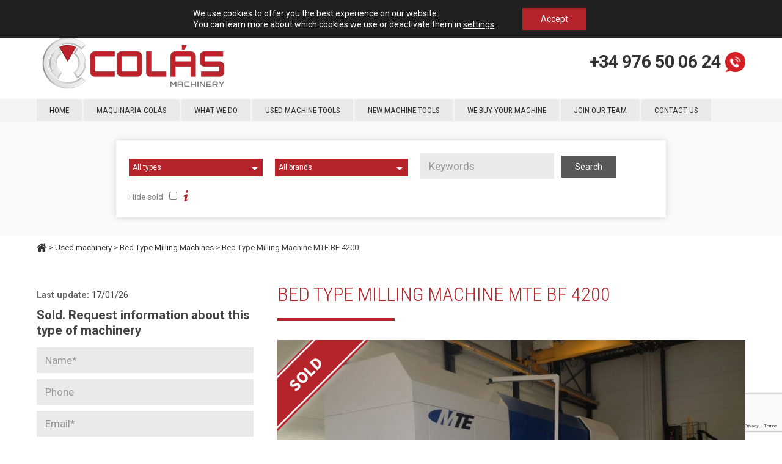

--- FILE ---
content_type: text/html; charset=UTF-8
request_url: https://www.maquinariacolas.com/en/machinery/bed-type-milling-machine-mte-bf-4200/
body_size: 31472
content:
<!doctype html>

<!--[if lte IE 7]> <html class="ie7 ie-all" lang="en-US"> <![endif]-->
<!--[if IE 8]><html class="ie8 ie-all" lang="en-US"> <![endif]-->
<!--[if IE 9]><html class="ie9 ie-all" lang="en-US"> <![endif]-->
<!--[if IE 10]><html class="ie10 ie-all" lang="en-US"> <![endif]-->
<!--[if !IE]><!--> <html lang="en-US"><!--<![endif]-->

    <head>
        <meta charset="UTF-8">

        <title>New Bed Type Milling Machine MTE at second hand price</title>
<link data-rocket-preload as="style" href="https://fonts.googleapis.com/css?family=Roboto%3A400%2C400italic%2Cregular%2Citalic%2C700%2C700italic%2Cregular%2C400%2C400italic%2Cregular%2Citalic%2C700%2C700italic%2C700%2C400%2C400italic%2Cregular%2Citalic%2C700%2C700italic%2C700%2C%7CRoboto%20Condensed%3A400%2C400italic%2Cregular%2Citalic%2C700%2C700italic%2C300%2C400%2C400italic%2Cregular%2Citalic%2C700%2C700italic%2C300%2C400%2C400italic%2Cregular%2Citalic%2C700%2C700italic%2C300%2C400%2C400italic%2Cregular%2Citalic%2C700%2C700italic%2C300%2C400%2C400italic%2Cregular%2Citalic%2C700%2C700italic%2C300%2C&#038;display=swap" rel="preload">
<link href="https://fonts.googleapis.com/css?family=Roboto%3A400%2C400italic%2Cregular%2Citalic%2C700%2C700italic%2Cregular%2C400%2C400italic%2Cregular%2Citalic%2C700%2C700italic%2C700%2C400%2C400italic%2Cregular%2Citalic%2C700%2C700italic%2C700%2C%7CRoboto%20Condensed%3A400%2C400italic%2Cregular%2Citalic%2C700%2C700italic%2C300%2C400%2C400italic%2Cregular%2Citalic%2C700%2C700italic%2C300%2C400%2C400italic%2Cregular%2Citalic%2C700%2C700italic%2C300%2C400%2C400italic%2Cregular%2Citalic%2C700%2C700italic%2C300%2C400%2C400italic%2Cregular%2Citalic%2C700%2C700italic%2C300%2C&#038;display=swap" media="print" onload="this.media=&#039;all&#039;" rel="stylesheet">
<noscript data-wpr-hosted-gf-parameters=""><link rel="stylesheet" href="https://fonts.googleapis.com/css?family=Roboto%3A400%2C400italic%2Cregular%2Citalic%2C700%2C700italic%2Cregular%2C400%2C400italic%2Cregular%2Citalic%2C700%2C700italic%2C700%2C400%2C400italic%2Cregular%2Citalic%2C700%2C700italic%2C700%2C%7CRoboto%20Condensed%3A400%2C400italic%2Cregular%2Citalic%2C700%2C700italic%2C300%2C400%2C400italic%2Cregular%2Citalic%2C700%2C700italic%2C300%2C400%2C400italic%2Cregular%2Citalic%2C700%2C700italic%2C300%2C400%2C400italic%2Cregular%2Citalic%2C700%2C700italic%2C300%2C400%2C400italic%2Cregular%2Citalic%2C700%2C700italic%2C300%2C&#038;display=swap"></noscript>
<style id="rocket-critical-css">.wpcf7 form .wpcf7-response-output{margin:2em 0.5em 1em;padding:0.2em 1em;border:2px solid #00a0d2}.wpcf7 form.resetting .wpcf7-response-output{display:none}.dgd_stb_box{z-index:100000;display:none;position:fixed;top:none;left:none;right:none;bottom:none}.dgd_stb_box_close{display:inline-block;position:absolute;top:15px;right:15px}.dgd_overlay{z-index:99999;position:absolute;right:0px;top:0px;margin:0px;background:rgb(0,0,0);opacity:0.3;width:100%;height:auto;overflow:hidden;display:none}.wpml-ls-legacy-list-horizontal{border:1px solid transparent;padding:7px;clear:both}.wpml-ls-legacy-list-horizontal>ul{padding:0;margin:0!important;list-style-type:none}.wpml-ls-legacy-list-horizontal .wpml-ls-item{padding:0;margin:0;list-style-type:none;display:inline-block}.wpml-ls-legacy-list-horizontal a{display:block;text-decoration:none;padding:5px 10px;line-height:1}.wpml-ls-legacy-list-horizontal a span{vertical-align:middle}@font-face{font-display:swap;font-family:'fontello';src:url(https://www.maquinariacolas.com/wp-content/themes/nalleto/assets/html/core/fonts/fontello.eot);src:url(https://www.maquinariacolas.com/wp-content/themes/nalleto/assets/html/core/fonts/fontello.eot?#iefix) format('embedded-opentype'),url(https://www.maquinariacolas.com/wp-content/themes/nalleto/assets/html/core/fonts/fontello.woff) format('woff'),url(https://www.maquinariacolas.com/wp-content/themes/nalleto/assets/html/core/fonts/fontello.ttf) format('truetype'),url(https://www.maquinariacolas.com/wp-content/themes/nalleto/assets/html/core/fonts/fontello.svg#fontello) format('svg');font-weight:normal;font-style:normal}[class^="icon-"]:before,[class*=" icon-"]:before{font-family:'fontello';font-style:normal;font-weight:normal;speak:none;display:inline-block;text-decoration:inherit;text-align:center;line-height:1em}.icon-info:before{content:'\2139'}.icon-menu:before{content:'\2630'}.icon-down-open-1:before{content:'\e862'}.icon-up-open-1:before{content:'\e865'}.unboxed .part-top-navigation>.row,.unboxed .part-header-bg>.row,.unboxed .part-lead>.row,.unboxed .part-main-nav>.row,.unboxed .part-content>.row{max-width:1240px}body,ol li:before{font-family:Roboto,sans-serif!important;font-weight:400}p,ul,ol,div{font-size:17px;font-style:normal;line-height:25px}.part-header div,.part-main-nav a{font-family:Roboto Condensed,sans-serif!important;font-size:15px;font-style:normal;line-height:normal}.main-nav a{font-weight:300}.part-top-navigation ul,.part-top-navigation div{line-height:normal}.logo a{font-size:40px;font-weight:700;letter-spacing:-2px}.part-top-navigation [class*="icon-"]{font-size:16px}body{font-size:14px!important}.list-breadcrumbs,.part-top-navigation,.part-top-navigation ul,.part-top-navigation div{font-size:11px}ol li:before{font-weight:700}.main-nav>ul>li>ul li a{font-weight:400}h1{font-family:Roboto Condensed,sans-serif!important;font-size:32px;font-weight:300;font-style:normal;line-height:46px}h3{font-family:Roboto Condensed,sans-serif!important;font-size:18px;font-weight:300;font-style:normal;line-height:28px}a,ol li:before,ol li:before,ul li:before,.logo a{color:#333333}body,input,textarea,#searchform input[type="submit"],.ish-icon span{color:#444444}.ish-icon.color2 span{color:#b6242b}.box,.fixed-top{background-color:#b6242b!important}:-moz-placeholder{color:#444444;color:rgba(68,68,68,0.5)}::-webkit-input-placeholder{color:#444444;color:rgba(68,68,68,0.5)}input,textarea{background:#eaeaea}.part-main-nav,.part-main-nav .main-nav>ul>.menu-item:first-child>a,.top-nav-resp ul li a,.part-lead,.part-breadcrumbs{border-color:#eaeaea}.part-lead,.part-breadcrumbs{background:#eaeaea;background:rgba(234,234,234,0.25)!important}.box{color:#b6242b}.wrapper-all,.main-nav>ul>li>ul li{background-color:#ffffff!important}.part-top-navigation,.top-nav-resp ul li a{background-color:#ffffff}.part-top-navigation,.part-top-navigation a,.part-top-navigation .top-nav ul li a,.top-nav-resp ul li a{color:#ffffff}.part-top-navigation [class*="icon-"]{color:#ffffff}.part-header-bg{background-color:#ffffff;background-color:rgba(255,255,255,1)}.part-header{color:#31342e}.part-header{border-color:#dbdbdb}.part-main-nav{background-color:#ffffff}.main-nav ul li a,.fake-menu-button{color:#31342e}.part-main-nav,.part-main-nav .main-nav>ul>.menu-item:first-child>a{border-color:#eaeaea}.main-nav>ul>li>ul li a,.main-nav-resp-wrapper ul li a{background-color:#ffffff}.main-nav>ul>li>ul li a,.main-nav-resp-wrapper ul li a,.main-nav-resp-wrapper ul li a span,.main-nav-resp-wrapper ul li a .open-sub-level{color:#31342e}.main-nav-resp-wrapper ul li a,.top-nav-resp ul li a{border-color:#31342e!important;border-color:rgba(49,52,46,0.25)!important}.main-nav ul li ul{border-color:#b6242b}.wrapper-all{background-position:0 0;background-repeat:repeat}@media only screen and (-webkit-min-device-pixel-ratio:2),only screen and (min-device-pixel-ratio:2){.logo.retina-yes a img{visibility:hidden}.logo.retina-yes a{background:url('//www.maquinariacolas.com/wp-content/uploads/2014/05/logo-colas-volumen-200h.png') center center no-repeat;background-size:100% auto}}@media (max-width:768px){[class*="grid"]{float:none;width:100%;margin-left:0;margin-bottom:30px}[class*="grid"]:last-child{margin-bottom:0}}@media all and (max-width:480px){[class*="grid"]{margin-bottom:20px}}@media all and (max-width:320px){[class*="grid"]{margin-bottom:10px}}@media all and (max-width:1024px){.part-top-navigation>.row,.part-header-bg>.row,.part-lead>.row,.part-main-nav>.row,.part-breadcrumbs .row,.part-content>.row{padding:0 40px}}@media all and (min-width:769px){.main-nav-resp-wrapper,.top-nav-resp ul li{display:none!important}}@media all and (max-width:768px){.part-header .logo,.tagline{float:none!important;height:auto!important;clear:both!important;display:block!important;text-align:center!important}.part-header .logo a{margin:15px 0!important}.part-header .logo+.tagline{display:none!important}.part-header .logo div{display:block!important;margin:0 auto!important}.part-main-nav .main-nav .menu-item,.top-nav{display:none}.fake-menu-button{font-size:25px!important;padding:3px 8px 2px;margin:10px 10px 10px 0;display:table!important;text-decoration:none;float:right}.fake-top-menu-button{display:inline-block!important}.main-nav-resp-wrapper ul,.top-nav-resp ul{padding:0;margin:0}.main-nav-resp-wrapper ul li:before,.top-nav-resp ul li:before{content:"";display:none}.main-nav-resp-wrapper ul li a,.top-nav-resp ul li a{border-bottom:1px solid;text-decoration:none;display:block;padding-top:12px!important;padding-bottom:12px!important;padding-right:75px!important;font-size:17px;position:relative}.top-nav-resp ul li a{padding-top:6px!important;padding-bottom:6px!important;padding-right:75px!important;font-size:13px!important}.main-nav-resp-wrapper ul li a .open-sub-level{position:absolute;top:0;right:28px;width:36px;height:44px;padding:9px 0 0 0;font-size:25px;text-align:center}.main-nav-resp-wrapper ul li ul{display:none}.tagline{display:none}.part-lead{padding:30px 0}.part-top-navigation>.row,.part-header-bg>.row,.part-lead>.row,.part-main-nav>.row,.main-nav-resp-wrapper ul li a,.top-nav-resp ul li a,.part-breadcrumbs>.row,.part-content>.row{padding:0 30px}.main-nav-resp-wrapper ul li ul li a{padding:0 60px}.part-content{padding-bottom:0}.part-top-navigation>div>div,.part-top-navigation>div>div{width:100%;float:none;text-align:center}}@media all and (max-width:480px){.part-lead{padding:20px 0}.part-top-navigation>.row,.part-header-bg>.row,.part-lead>.row,.part-main-nav>.row,.main-nav-resp-wrapper ul li a,.top-nav-resp ul li a,.part-breadcrumbs>.row,.part-content>.row{padding:0 20px}.main-nav-resp-wrapper ul li ul li a{padding:0 40px}.part-content{padding-bottom:0}.main-nav-resp-wrapper ul li a .open-sub-level{right:28px}}@media all and (max-width:320px){.part-lead{padding:10px 0}.part-top-navigation>.row,.part-header-bg>.row,.part-lead>.row,.part-main-nav>.row,.main-nav-resp-wrapper ul li a,.top-nav-resp ul li a,.part-breadcrumbs>.row,.part-content>.row{padding:0 10px}.main-nav-resp-wrapper ul li ul li a{padding:0 20px}.part-content{padding-bottom:0}h1{font-size:35px;line-height:45px}.main-nav-resp-wrapper ul li a .open-sub-level{right:18px}}.unboxed .part-top-navigation>.row,.unboxed .part-header-bg>.row,.unboxed .part-lead>.row,.unboxed .part-main-nav>.row,.unboxed .part-content>.row,.unboxed .part-top-navigation>.row,.unboxed .part-header-bg>.row,.unboxed .part-lead>.row,.unboxed .part-main-nav>.row,.unboxed .part-breadcrumbs>.row,.unboxed .part-content>.row{max-width:1640px}.part-content{padding-top:2.5rem;padding-bottom:2.5rem}.part-content>.row>.grid8>.row{padding-bottom:4rem}.left-sidebar{padding-right:1rem}.part-main-nav{border-bottom:0}.part-lead,#part-lead{display:block;background-repeat:no-repeat!important;background-position:center center!important;-webkit-background-size:cover!important;-moz-background-size:cover!important;-o-background-size:cover!important;background-size:cover!important;border-bottom:0}.part-lead{padding:70px 0;min-height:200px}.part-lead.con-buscador{padding:30px 0;min-height:120px}h1,h3{text-transform:uppercase;line-height:120%!important}h3{margin-top:2rem;margin-bottom:.4rem}h1{font-size:2rem;color:#B6242B}h3{font-size:1.45rem}ul li:before{content:""}.part-content h1{position:relative;padding-bottom:1.5rem;margin-bottom:2rem}.part-content h1:after{content:"";position:absolute;left:0;bottom:0;height:1px;width:25%;border-bottom:4px solid #B6242B}.widget_wp_tipos_widget li{margin-bottom:3px!important}.widget_wp_tipos_widget a{background-color:#f1f1f1;border-left:10px solid #eaeaea;display:block;font-family:'Roboto Condensed';text-transform:uppercase;font-weight:400;font-size:0.7rem;padding:.5rem 1rem}.widget_wp_tipos_widget a.active{border-left-color:#b6242b}.widget_wp_tipos_widget a span.term-count{font-weight:regular!important}input,textarea{border:1px solid #eaeaea}input[type="submit"]{border:0}#sidebar a{text-decoration:none}a{text-decoration:none}.icon-up-open-1{color:#fff!important}.part-header div.tagline{float:right;margin-top:30px;height:auto;font-family:'Roboto'!important}.tagline a.telefono{text-decoration:none;font-weight:700;font-size:1.8rem;letter-spacing:-1px;font-family:'Roboto'!important}.icono{background-repeat:no-repeat!important;background-size:34px auto}.icono.derecha{padding-right:40px;background-position:right top}.icono.llamar{background-image:url(https://www.maquinariacolas.com/wp-content/themes/colas-2018/images/icono-llamar.png)}input[type="submit"]{background:#585858!important;color:#fff;padding:10px 1.4rem}label{font-size:.84rem;color:gray}#part-main-nav{border-top:none;background-color:#f4f4f4}.main-nav ul li ul{border-color:#ccc;padding-top:9px;box-shadow:none;-webkit-box-shadow:none;moz-box-shadow:none;border-top-color:#ffffff;border-left-color:#ffffff;border-right-color:#ffffff}.sub-menu{border:1px solid #eaeaea}.main-nav ul li ul li:first-child>a:after,.main-nav ul li ul li:first-child>a:before{border-left:8px solid transparent;border-right:8px solid transparent;border-bottom:8px solid #ffffff;content:'';position:absolute;left:15px;top:-8px;width:0;height:0}.main-nav ul li ul li:first-child>a:before{border-left:10px solid transparent;border-right:10px solid transparent;border-bottom:10px solid;border-bottom-color:#eaeaea;top:-10px;left:13px}.main-nav>ul>li>ul li a{border-bottom:1px solid #eaeaea}.main-nav>ul>li>a{padding:10px 21px}.main-nav>ul>li{margin-right:0}.part-main-nav .main-nav>ul>li{margin:0}.main-nav ul li a{text-transform:uppercase;font-size:.85rem;background-color:#eaeaea;margin:0 3px 3px 0}.top-nav{display:inline-block;float:left;padding:7px;margin-top:3px}.part-top-navigation{z-index:2000;background-color:#333}.part-top-navigation #searchform{display:inline-block;margin:10px 20px;float:left}.part-top-navigation #searchform input[type="text"]{padding:4px 13px}.part-top-navigation #searchform input[type="submit"]{font-size:11px}input[type="checkbox"]{width:25px;float:left}.slider-maquina{margin-bottom:15px;padding-bottom:0!important;position:relative}.slider-maquina .flex-control-nav{margin-top:0;text-align:left}.flex-control-nav{float:none}.slider-maquina .grid9{text-align:center}.slider-maquina .slides img{max-height:561px;width:auto}.slider-maquina li:before{content:''}.slider-maquina .slides{margin-left:0}.flex-control-nav.flex-control-thumbs img{margin-bottom:3px;margin-left:3px;max-height:110px;display:block}.flex-control-nav.flex-control-thumbs img.flex-active{opacity:0.6}.part-content ul,.part-content ol{margin-bottom:20px}.part-header-bg .grid12{margin-top:8px;margin-bottom:8px}body,ol li::before{font-weight:300}.post-filters{margin-left:0;padding:12px;background-color:#fff;width:100%;border:1px solid #fafafa}.contenedor-buscador-maquinas{margin:0 auto!important;max-width:900px!important}.sombra{-webkit-box-shadow:0px 0px 10px 0px rgba(0,0,0,0.16);-moz-box-shadow:0px 0px 10px 0px rgba(0,0,0,0.16);box-shadow:0px 0px 10px 0px rgba(0,0,0,0.16)}.post-filters div,.post-filters select,.post-filters input[type="text"]{width:25%;display:inline-block}.post-filters div,.post-filters input[type="text"]{margin:.5rem}.styled-select{background:url(https://www.maquinariacolas.com/wp-content/themes/colas-2018/images/15xvbd5.png) no-repeat 96% 0;height:29px;background-color:#b6242b}.styled-select select{background-color:#b6242b;border:none;font-size:12px;height:29px;padding:5px;width:268px;color:#fff;max-width:calc(100% - 20px);-webkit-appearance:none;-moz-appearance:none;text-indent:1px;text-overflow:''}.post-filters input[type="checkbox"]{float:inherit}.box{color:white}.box a{color:#f1f1f1}.part-breadcrumbs{padding:5px 0!important;background:transparent!important;border-bottom:0}.breadcrumb{font-size:13px}.wpml-ls{display:inline-block;margin-top:3px}ul li.wpml-ls-item:before{content:""}.wpml-ls-current-language a{font-weight:bold}.dgd_stb_box{color:white;line-height:120%}.dgd_stb_box input[type="email"]{width:60%;margin-right:2%}.dgd_stb_box input[type="submit"]{width:38%}.dgd_stb_box .dgd_stb_box_close{right:5px!important;top:5px!important}.ultima-actualizacion-texto{font-weight:bold;color:#666}.banderola-vendida{width:100px;height:100px;background-image:url(https://www.maquinariacolas.com/wp-content/themes/colas-2018/images/vendida.png);background-position:left top;background-repeat:no-repeat;background-size:100px;position:absolute;z-index:10;top:0}.banderola-vendida.en{background-image:url(https://www.maquinariacolas.com/wp-content/themes/colas-2018/images/sold.png)}.banderola-vendida.grande{width:150px;height:150px;background-size:150px}.ultima-actualizacion{margin:.5rem 0;font-size:.9rem}@media all and (max-width:1480px){.part-main-nav{width:100%;border:0}}@media all and (max-width:1200px){.main-nav>ul>li>a{padding:10px 10px}.main-nav ul li a{font-size:.8rem}.slider-maquina .thumbs-container,.slider-maquina .photo-container{width:100%}.flex-control-nav.flex-control-thumbs img{display:inline-block;max-height:85px}}@media all and (min-width:769px){.single-maquinaria .slider-maquina .flex-viewport{background-color:#FFFFFF}}@media all and (max-width:768px){.post-filters div,.post-filters select,.post-filters input[type="text"]{width:40%;display:inline-block}.slider-maquina{text-align:center}.main-nav-resp-wrapper ul li a,.top-nav-resp ul li a{font-family:'Roboto Condensed';font-weight:500}.part-top-navigation .left{display:none}.part-top-navigation .right{padding-left:20px;padding-right:0}.part-top-navigation #searchform{display:none}.part-header-bg .logo{display:inline-block!important;width:30%;text-align:left!important}.part-header .logo+.tagline{display:inline-block!important;width:40%;margin:.5rem}.part-header .logo a{margin:0!important}.logo a{max-width:180px}.tagline a.telefono{font-size:1.2rem;background-size:22px;padding-right:28px}.part-header [class*="grid"]{margin-bottom:0;min-height:60px}.part-main-nav .fake-menu-button{position:absolute;right:0;top:-68px;font-size:2.3rem!important}.part-lead{min-height:90px}.flex-control-nav.flex-control-thumbs img{display:inline-block}.part-breadcrumbs{display:none}}@media all and (max-width:600px){h1{font-size:2rem}.tagline a.telefono{font-size:1rem;background-size:18px;padding-right:24px}.part-header .logo+.tagline{width:100%}.part-main-nav .fake-menu-button{top:-70px}.part-header-bg .logo{width:40%}.part-header .logo+.tagline{width:40%;vertical-align:text-bottom}.tagline a.telefono{font-size:.8rem;background-size:14px}.part-lead{min-height:120px}.flex-control-nav.flex-control-thumbs img{max-height:80px}}@media all and (max-width:480px){.post-filters div,.post-filters select,.post-filters input[type="text"]{width:100%;display:block}}.gdpr_lightbox-hide{display:none}#moove_gdpr_cookie_info_bar .gdpr-fbo-0{-ms-flex-order:1;order:1}.gdpr-sr-only{position:absolute;width:1px;height:1px;padding:0;margin:-1px;overflow:hidden;clip:rect(0,0,0,0);white-space:nowrap;border:0}#moove_gdpr_cookie_modal li button .gdpr-svg-icon{height:30px;display:inline-block;float:left;width:35px;margin-right:5px;position:relative;top:0}#moove_gdpr_cookie_modal li button .gdpr-svg-icon svg{height:30px;width:auto;background-color:transparent}#moove_gdpr_cookie_info_bar{content-visibility:auto}#moove_gdpr_cookie_info_bar .moove-gdpr-button-holder{display:-ms-flexbox;display:flex;-ms-flex-align:center;align-items:center}#moove_gdpr_cookie_modal .cookie-switch .cookie-slider{overflow:visible}#moove_gdpr_cookie_modal{margin:0 auto;margin-top:0;min-height:60vh;font-family:Nunito,sans-serif;content-visibility:hidden}#moove_gdpr_cookie_modal span.tab-title{display:block}#moove_gdpr_cookie_modal button{letter-spacing:0;outline:none}#moove_gdpr_cookie_modal *{-webkit-font-smoothing:antialiased;-moz-osx-font-smoothing:grayscale;font-family:inherit}#moove_gdpr_cookie_modal .cookie-switch{position:relative;display:inline-block;width:50px;height:30px}#moove_gdpr_cookie_modal .cookie-switch input{display:none}#moove_gdpr_cookie_modal .cookie-switch .cookie-slider{position:absolute;top:0;left:0;right:0;bottom:0;background-color:red;margin:0;padding:0}#moove_gdpr_cookie_modal .cookie-switch .cookie-slider:before{position:absolute;content:"";height:26px;width:26px;left:1px;bottom:1px;border:1px solid #f2f2f2;border-radius:50%;background-color:#fff;box-shadow:0 5px 15px 0 rgba(0,0,0,.25);display:block;box-sizing:content-box}#moove_gdpr_cookie_modal .cookie-switch .cookie-slider:after{content:attr(data-text-disabled);position:absolute;top:0;left:60px;font-weight:700;font-size:16px;line-height:30px;color:red;display:block;white-space:nowrap}#moove_gdpr_cookie_modal .cookie-switch .cookie-slider.cookie-round{border-radius:34px}#moove_gdpr_cookie_modal .cookie-switch .cookie-slider.cookie-round:before{border-radius:50%}#moove_gdpr_cookie_modal .cookie-switch input:checked+.cookie-slider{background-color:#2e9935}#moove_gdpr_cookie_modal .cookie-switch input:checked+.cookie-slider:after{content:attr(data-text-enable);color:#2e9935;white-space:nowrap}#moove_gdpr_cookie_modal .cookie-switch input:checked+.cookie-slider:before{transform:translateX(20px)}#moove_gdpr_cookie_modal a,#moove_gdpr_cookie_modal button{outline:none;box-shadow:none;text-shadow:none}#moove_gdpr_cookie_modal .moove-gdpr-modal-content{color:#000;background-color:#fff;width:900px;width:80vw;max-width:1170px;min-height:600px;border-radius:10px;position:relative;margin:0 auto}#moove_gdpr_cookie_modal .moove-gdpr-modal-content .gdpr-cc-form-fieldset{background-color:transparent}#moove_gdpr_cookie_modal .moove-gdpr-modal-content.logo-position-left .moove-gdpr-company-logo-holder{text-align:left}#moove_gdpr_cookie_modal .moove-gdpr-modal-content.moove_gdpr_modal_theme_v1 .main-modal-content{display:-ms-flexbox;display:flex;-ms-flex-flow:column;flex-flow:column;height:100%}#moove_gdpr_cookie_modal .moove-gdpr-modal-content.moove_gdpr_modal_theme_v1 .moove-gdpr-modal-footer-content .moove-gdpr-button-holder button.mgbutton{margin:2px}#moove_gdpr_cookie_modal .moove-gdpr-modal-content .moove-gdpr-modal-close{position:absolute;text-decoration:none;top:-30px;right:-30px;display:block;width:60px;height:60px;line-height:60px;text-align:center;border-radius:50%;background:transparent;padding:0;z-index:99;margin:0;outline:none;box-shadow:none;border:none}#moove_gdpr_cookie_modal .moove-gdpr-modal-content .moove-gdpr-modal-close span.gdpr-icon{display:block;width:60px;height:60px;line-height:60px;font-size:48px;background-color:#0c4da2;border:1px solid #0c4da2;color:#fff;border-radius:50%}#moove_gdpr_cookie_modal .moove-gdpr-modal-content .moove-gdpr-company-logo-holder{padding:0;margin-bottom:30px}#moove_gdpr_cookie_modal .moove-gdpr-modal-content .moove-gdpr-company-logo-holder img{max-height:75px;max-width:70%;width:auto;display:inline-block}#moove_gdpr_cookie_modal .moove-gdpr-modal-content .moove-gdpr-tab-main span.tab-title{font-weight:700;font-size:28px;line-height:1.2;margin:0;padding:0;color:#000;margin-bottom:25px}#moove_gdpr_cookie_modal .moove-gdpr-modal-content .moove-gdpr-tab-main .moove-gdpr-tab-main-content{display:-ms-flexbox;display:flex;-ms-flex-flow:column;flex-flow:column;max-height:calc(100% - 155px);overflow-y:auto;padding-right:20px;padding-bottom:15px}#moove_gdpr_cookie_modal .moove-gdpr-modal-content .moove-gdpr-tab-main .moove-gdpr-tab-main-content a,#moove_gdpr_cookie_modal .moove-gdpr-modal-content .moove-gdpr-tab-main .moove-gdpr-tab-main-content p{font-weight:400;font-size:16px;line-height:1.4;margin-bottom:18px;margin-top:0;padding:0;color:#000}#moove_gdpr_cookie_modal .moove-gdpr-modal-content .moove-gdpr-tab-main .moove-gdpr-tab-main-content a{color:#000;text-decoration:underline}#moove_gdpr_cookie_modal .moove-gdpr-modal-content .moove-gdpr-tab-main .moove-gdpr-status-bar{padding:5px;margin-right:10px;margin-bottom:15px}#moove_gdpr_cookie_modal .moove-gdpr-modal-content .moove-gdpr-tab-main .moove-gdpr-status-bar.gdpr-checkbox-disabled{opacity:.6}#moove_gdpr_cookie_modal .moove-gdpr-modal-content .moove-gdpr-tab-main .moove-gdpr-status-bar.gdpr-checkbox-disabled .cookie-switch input:checked+.cookie-slider{background-color:#474747}#moove_gdpr_cookie_modal .moove-gdpr-modal-content .moove-gdpr-tab-main .moove-gdpr-status-bar.gdpr-checkbox-disabled .cookie-switch input:checked+.cookie-slider:after{color:#474747}#moove_gdpr_cookie_modal .moove-gdpr-modal-content .moove-gdpr-tab-main .moove-gdpr-status-bar .gdpr-cc-form-wrap,#moove_gdpr_cookie_modal .moove-gdpr-modal-content .moove-gdpr-tab-main .moove-gdpr-status-bar .gdpr-cc-form-wrap .gdpr-cc-form-fieldset{border:none;padding:0;margin:0;box-shadow:none}#moove_gdpr_cookie_modal .moove-gdpr-modal-content .moove-gdpr-modal-footer-content{display:-ms-flexbox;display:flex;-ms-flex-align:center;align-items:center;height:130px;position:absolute;left:0;bottom:0;width:100%;background-color:#f1f1f1;z-index:15;border-radius:5px}#moove_gdpr_cookie_modal .moove-gdpr-modal-content .moove-gdpr-modal-footer-content:before{content:"";position:absolute;bottom:130px;left:60px;right:60px;height:1px;display:block;background-color:#c9c8c8}#moove_gdpr_cookie_modal .moove-gdpr-modal-content .moove-gdpr-modal-footer-content .moove-gdpr-button-holder{width:calc(100% + 16px);display:-ms-flexbox;display:flex;padding:0 60px;-ms-flex-pack:justify;justify-content:space-between;margin:0 -2px;-ms-flex-wrap:wrap;flex-wrap:wrap}#moove_gdpr_cookie_modal .moove-gdpr-modal-content .moove-gdpr-modal-footer-content .moove-gdpr-button-holder button.mgbutton{margin:8px;text-decoration:none;border-radius:150px;color:#fff;padding:15px 10px;border:1px solid transparent;min-width:160px;text-align:center;text-transform:none;letter-spacing:0;font-weight:700;font-size:14px;line-height:20px}#moove_gdpr_cookie_modal .moove-gdpr-modal-content .moove-gdpr-modal-footer-content .moove-gdpr-button-holder button.mgbutton.moove-gdpr-modal-save-settings{color:#fff;display:none}#moove_gdpr_cookie_modal .moove-gdpr-modal-content .moove-gdpr-modal-left-content{width:40%;display:inline-block;float:left;padding:40px 60px;position:absolute;height:100%;top:0;box-shadow:0 0 30px 0 rgba(35,35,35,.1);background:#fff;z-index:10;left:0;border-top-left-radius:5px;border-bottom-left-radius:5px}#moove_gdpr_cookie_modal .moove-gdpr-modal-content .moove-gdpr-modal-left-content .moove-gdpr-branding-cnt{position:absolute;bottom:0;padding-bottom:30px;left:60px;right:60px}#moove_gdpr_cookie_modal .moove-gdpr-modal-content .moove-gdpr-modal-left-content #moove-gdpr-menu{padding:0;list-style:none;margin:0;z-index:12}#moove_gdpr_cookie_modal .moove-gdpr-modal-content .moove-gdpr-modal-left-content #moove-gdpr-menu li{margin:0;padding:0;list-style:none;margin-bottom:15px}#moove_gdpr_cookie_modal .moove-gdpr-modal-content .moove-gdpr-modal-left-content #moove-gdpr-menu li.menu-item-selected button{background-color:#fff;border-color:#f1f1f1;color:#000}#moove_gdpr_cookie_modal .moove-gdpr-modal-content .moove-gdpr-modal-left-content #moove-gdpr-menu li button{display:-ms-flexbox;display:flex;-ms-flex-align:center;align-items:center;font-weight:800;font-size:14px;text-decoration:none;text-transform:uppercase;background-color:#f1f1f1;border:1px solid #f1f1f1;line-height:1.1;padding:13px 20px;color:#0c4da2;width:100%;border-radius:5px;text-align:left}#moove_gdpr_cookie_modal .moove-gdpr-modal-content .moove-gdpr-modal-left-content #moove-gdpr-menu li button span.gdpr-nav-tab-title{display:-ms-inline-flexbox;display:inline-flex;-ms-flex-align:center;align-items:center;width:calc(100% - 40px)}#moove_gdpr_cookie_modal .moove-gdpr-modal-content .moove-gdpr-modal-right-content{width:60%;display:inline-block;float:right;padding:40px 60px;position:absolute;top:0;height:auto;right:0;background-color:#f1f1f1;border-top-right-radius:5px;border-bottom-right-radius:5px}#moove_gdpr_cookie_modal .moove-gdpr-modal-content .moove-gdpr-tab-main .moove-gdpr-status-bar:after,.moove-clearfix:after{content:"";display:table;clear:both}#moove_gdpr_cookie_info_bar{position:fixed;bottom:0;left:0;width:100%;min-height:60px;max-height:400px;color:#fff;z-index:9900;background-color:#202020;border-top:1px solid #fff;font-family:Nunito,sans-serif}#moove_gdpr_cookie_info_bar.gdpr_infobar_postion_top{bottom:auto;top:0}#moove_gdpr_cookie_info_bar.gdpr_infobar_postion_top.moove-gdpr-dark-scheme{border-top:0;border-bottom:1px solid #fff}#moove_gdpr_cookie_info_bar.gdpr_infobar_postion_top.moove-gdpr-info-bar-hidden{bottom:auto;top:-400px}#moove_gdpr_cookie_info_bar *{font-family:inherit;-webkit-font-smoothing:antialiased;-moz-osx-font-smoothing:grayscale}#moove_gdpr_cookie_info_bar.moove-gdpr-info-bar-hidden{bottom:-400px}#moove_gdpr_cookie_info_bar.moove-gdpr-align-center{text-align:center}#moove_gdpr_cookie_info_bar.moove-gdpr-dark-scheme{background-color:#202020;border-top:1px solid #fff}#moove_gdpr_cookie_info_bar.moove-gdpr-dark-scheme .moove-gdpr-info-bar-container .moove-gdpr-info-bar-content p,#moove_gdpr_cookie_info_bar.moove-gdpr-dark-scheme p{color:#fff}#moove_gdpr_cookie_info_bar.moove-gdpr-dark-scheme .moove-gdpr-info-bar-container .moove-gdpr-info-bar-content button{text-decoration:underline;outline:none}#moove_gdpr_cookie_info_bar .moove-gdpr-info-bar-container{padding:10px 40px;position:static;display:inline-block}#moove_gdpr_cookie_info_bar .moove-gdpr-info-bar-container .moove-gdpr-info-bar-content{padding-left:30px;padding-right:30px;text-align:left;display:-ms-flexbox;display:flex;-ms-flex-align:center;align-items:center;width:100%}#moove_gdpr_cookie_info_bar .moove-gdpr-info-bar-container .moove-gdpr-info-bar-content p{margin:0;font-size:14px;line-height:18px;font-weight:700;padding-bottom:0;color:#fff}#moove_gdpr_cookie_info_bar .moove-gdpr-info-bar-container .moove-gdpr-info-bar-content button.mgbutton{font-size:14px;line-height:20px;color:#fff;font-weight:700;text-decoration:none;border-radius:150px;padding:8px 30px;border:none;display:inline-block;margin:3px 4px;white-space:nowrap;text-transform:none;letter-spacing:0}#moove_gdpr_cookie_info_bar .moove-gdpr-info-bar-container .moove-gdpr-info-bar-content span.change-settings-button{text-decoration:underline}#moove_gdpr_cookie_info_bar .moove-gdpr-info-bar-container .moove-gdpr-info-bar-content .moove-gdpr-button-holder{padding-left:15px;padding-left:3vw}#moove_gdpr_cookie_info_bar *{box-sizing:border-box}@media (max-width:767px){#moove_gdpr_cookie_modal li button .gdpr-svg-icon{margin-right:0;text-align:center;width:25px;height:25px}#moove_gdpr_cookie_modal li button .gdpr-svg-icon svg{height:25px}.gdpr-icon.moovegdpr-arrow-close:after,.gdpr-icon.moovegdpr-arrow-close:before{height:14px;top:calc(50% - 7px)}#moove_gdpr_cookie_info_bar .moove-gdpr-button-holder{-ms-flex-wrap:wrap;flex-wrap:wrap}#moove_gdpr_cookie_modal .moove-gdpr-modal-content.moove_gdpr_modal_theme_v1 .moove-gdpr-modal-right-content,#moove_gdpr_cookie_modal .moove-gdpr-modal-content.moove_gdpr_modal_theme_v1 .moove-gdpr-tab-content,#moove_gdpr_cookie_modal .moove-gdpr-modal-content.moove_gdpr_modal_theme_v1 .moove-gdpr-tab-main{min-height:40vh;max-height:calc(100vh - 180px)}#moove_gdpr_cookie_modal .moove-gdpr-modal-content{width:calc(100vw - 50px)}#moove_gdpr_cookie_modal .cookie-switch{width:40px;height:24px}#moove_gdpr_cookie_modal .cookie-switch .cookie-slider:before{height:20px;width:20px}#moove_gdpr_cookie_modal .cookie-switch input:checked+.cookie-slider:before{transform:translateX(16px)}#moove_gdpr_cookie_modal .moove-gdpr-modal-content{max-height:500px;max-height:90vw;min-height:auto}#moove_gdpr_cookie_modal .moove-gdpr-modal-content .cookie-switch .cookie-slider:after{font-weight:800;font-size:12px;line-height:30px;min-width:130px}#moove_gdpr_cookie_modal .moove-gdpr-modal-content .moove-gdpr-modal-close{position:absolute;top:-15px;right:-15px;display:block;width:30px;height:30px;line-height:30px;text-decoration:none}#moove_gdpr_cookie_modal .moove-gdpr-modal-content .moove-gdpr-modal-close span.gdpr-icon{width:30px;height:30px;line-height:30px;font-size:30px}#moove_gdpr_cookie_modal .moove-gdpr-modal-content .moove-gdpr-company-logo-holder{margin-bottom:15px}#moove_gdpr_cookie_modal .moove-gdpr-modal-content .moove-gdpr-modal-left-content{padding:10px;padding-top:30px;position:relative;top:0;left:0;text-align:center;height:140px;border-radius:0;border-top-left-radius:5px;border-top-right-radius:5px}#moove_gdpr_cookie_modal .moove-gdpr-modal-content .moove-gdpr-modal-left-content #moove-gdpr-menu{display:inline-block;margin:0 auto}#moove_gdpr_cookie_modal .moove-gdpr-modal-content .moove-gdpr-modal-left-content #moove-gdpr-menu li{list-style:none;margin-bottom:20px;display:inline-block;float:left;margin:0 5px}#moove_gdpr_cookie_modal .moove-gdpr-modal-content .moove-gdpr-modal-left-content #moove-gdpr-menu li button{padding:5px}#moove_gdpr_cookie_modal .moove-gdpr-modal-content .moove-gdpr-modal-left-content #moove-gdpr-menu li button span.gdpr-nav-tab-title{display:none}#moove_gdpr_cookie_modal .moove-gdpr-modal-content .moove-gdpr-modal-left-content .moove-gdpr-branding-cnt{top:3px;right:3px;left:auto;padding:0;bottom:auto;transform:scale(.8)}#moove_gdpr_cookie_modal .moove-gdpr-modal-content .moove-gdpr-modal-right-content{width:100%;position:relative;padding:15px 10px;height:calc(90vh - 200px);border-radius:0;border-bottom-left-radius:5px;border-bottom-right-radius:5px}#moove_gdpr_cookie_modal .moove-gdpr-modal-content .moove-gdpr-tab-main span.tab-title{font-weight:700;font-size:16px}#moove_gdpr_cookie_modal .moove-gdpr-modal-content .moove-gdpr-tab-main .moove-gdpr-status-bar{padding:0}#moove_gdpr_cookie_modal .moove-gdpr-modal-content .moove-gdpr-tab-main .moove-gdpr-tab-main-content{padding:0;position:relative;overflow:auto;max-height:calc(100% - 110px)}#moove_gdpr_cookie_modal .moove-gdpr-modal-content .moove-gdpr-tab-main .moove-gdpr-tab-main-content a,#moove_gdpr_cookie_modal .moove-gdpr-modal-content .moove-gdpr-tab-main .moove-gdpr-tab-main-content p{font-weight:400;font-size:14px;line-height:1.3}#moove_gdpr_cookie_modal .moove-gdpr-modal-content.moove_gdpr_modal_theme_v1 .moove-gdpr-tab-main{margin-bottom:55px}#moove_gdpr_cookie_modal .moove-gdpr-modal-content.moove_gdpr_modal_theme_v1 .moove-gdpr-tab-main .moove-gdpr-tab-main-content{height:100%;max-height:calc(90vh - 320px)}#moove_gdpr_cookie_modal .moove-gdpr-modal-content .moove-gdpr-modal-footer-content{height:70px}#moove_gdpr_cookie_modal .moove-gdpr-modal-content .moove-gdpr-modal-footer-content:before{left:10px;right:10px;bottom:70px}#moove_gdpr_cookie_modal .moove-gdpr-modal-content .moove-gdpr-modal-footer-content .moove-gdpr-button-holder{padding:0 10px}#moove_gdpr_cookie_modal .moove-gdpr-modal-content .moove-gdpr-modal-footer-content .moove-gdpr-button-holder button.mgbutton{margin:0;background-color:#fff;text-decoration:none;border-radius:150px;font-weight:700;font-size:12px;line-height:18px;padding:5px;border:1px solid #fff;color:#fff;min-width:110px;text-align:center;text-transform:none}#moove_gdpr_cookie_modal .moove-gdpr-modal-content .moove-gdpr-modal-left-content{width:100%}#moove_gdpr_cookie_modal .moove-gdpr-modal-content .moove-gdpr-company-logo-holder img{max-height:40px}#moove_gdpr_cookie_modal .moove-gdpr-modal-content .moove-gdpr-company-logo-holder{text-align:center}#moove_gdpr_cookie_info_bar .moove-gdpr-info-bar-container{padding:15px}#moove_gdpr_cookie_info_bar .moove-gdpr-info-bar-container .moove-gdpr-info-bar-content{padding-left:0;padding-right:0;display:block;min-height:auto}#moove_gdpr_cookie_info_bar .moove-gdpr-info-bar-container .moove-gdpr-info-bar-content .moove-gdpr-cookie-notice{padding-left:4px;margin-bottom:10px}#moove_gdpr_cookie_info_bar .moove-gdpr-info-bar-container .moove-gdpr-info-bar-content .moove-gdpr-button-holder{padding-left:0}#moove_gdpr_cookie_info_bar .moove-gdpr-info-bar-container .moove-gdpr-info-bar-content button.mgbutton{font-size:12px;font-weight:700;padding:5px 20px}}@media screen and (max-width:767px) and (orientation:landscape){#moove_gdpr_cookie_modal .moove-gdpr-modal-content .moove-gdpr-company-logo-holder{text-align:left;margin:0;display:inline-block;float:left;width:40%}#moove_gdpr_cookie_modal .moove-gdpr-modal-content .moove-gdpr-modal-left-content #moove-gdpr-menu{max-width:60%;float:right}#moove_gdpr_cookie_modal .moove-gdpr-modal-content .moove-gdpr-modal-left-content{padding-top:30px;height:75px}#moove_gdpr_cookie_modal .moove-gdpr-modal-content .moove-gdpr-tab-main span.tab-title{margin-bottom:10px}#moove_gdpr_cookie_modal .moove-gdpr-modal-content .moove-gdpr-modal-footer-content{height:45px}#moove_gdpr_cookie_modal .moove-gdpr-modal-content .moove-gdpr-modal-footer-content:before{bottom:45px}#moove_gdpr_cookie_modal .moove-gdpr-modal-content .moove-gdpr-tab-main .moove-gdpr-tab-main-content{display:-ms-flexbox;display:flex;-ms-flex-flow:column;flex-flow:column;max-height:350px;max-height:calc(100% - 70px)}#moove_gdpr_cookie_modal{background:transparent;border-radius:5px}#moove_gdpr_cookie_modal .moove-gdpr-modal-content .moove-gdpr-modal-right-content{height:55vh}#moove_gdpr_cookie_modal .moove-gdpr-modal-content.moove_gdpr_modal_theme_v1 .moove-gdpr-tab-main .moove-gdpr-tab-main-content{max-height:calc(90vh - 220px)}}@media (min-width:768px){#moove_gdpr_cookie_modal .moove-gdpr-modal-content.moove_gdpr_modal_theme_v1 .moove-gdpr-modal-right-content,#moove_gdpr_cookie_modal .moove-gdpr-modal-content.moove_gdpr_modal_theme_v1 .moove-gdpr-tab-content,#moove_gdpr_cookie_modal .moove-gdpr-modal-content.moove_gdpr_modal_theme_v1 .moove-gdpr-tab-main{height:100%}}@media (min-width:768px) and (max-width:999px){#moove_gdpr_cookie_modal .moove-gdpr-modal-content .moove-gdpr-modal-right-content{padding:30px 20px}#moove_gdpr_cookie_modal .moove-gdpr-modal-content .moove-gdpr-modal-footer-content{height:120px}#moove_gdpr_cookie_modal .moove-gdpr-modal-content .moove-gdpr-modal-footer-content .moove-gdpr-button-holder{padding:0 20px}#moove_gdpr_cookie_modal .moove-gdpr-modal-content .moove-gdpr-modal-footer-content:before{bottom:120px;left:20px;right:20px}#moove_gdpr_cookie_modal .moove-gdpr-modal-content .moove-gdpr-modal-left-content{padding:30px 20px}#moove_gdpr_cookie_modal .moove-gdpr-modal-content{min-height:620px;transform:scale(.75)}#moove_gdpr_cookie_modal .moove-gdpr-modal-content .moove-gdpr-modal-left-content .moove-gdpr-branding-cnt{left:20px;right:20px}#moove_gdpr_cookie_info_bar .moove-gdpr-info-bar-container .moove-gdpr-info-bar-content p{font-size:13px}#moove_gdpr_cookie_modal .moove-gdpr-modal-content .moove-gdpr-modal-left-content #moove-gdpr-menu li button{padding:10px 15px;font-weight:700;font-size:12px}#moove_gdpr_cookie_info_bar .moove-gdpr-info-bar-container .moove-gdpr-info-bar-content{padding-left:20px;padding-right:20px}#moove_gdpr_cookie_modal .moove-gdpr-modal-content .moove-gdpr-tab-main span.tab-title{font-weight:700;font-size:24px}#moove_gdpr_cookie_info_bar .moove-gdpr-info-bar-container{padding:10px 20px}#moove_gdpr_cookie_modal .moove-gdpr-modal-content .moove-gdpr-modal-footer-content .moove-gdpr-button-holder button.mgbutton{min-width:auto;padding:7px 15px;font-size:13px;margin:4px 8px}}@media (min-width:1000px) and (max-width:1300px){#moove_gdpr_cookie_modal .moove-gdpr-modal-content .moove-gdpr-modal-right-content{padding:40px 30px}#moove_gdpr_cookie_modal .moove-gdpr-modal-content .moove-gdpr-modal-footer-content{height:120px}#moove_gdpr_cookie_modal .moove-gdpr-modal-content .moove-gdpr-modal-footer-content .moove-gdpr-button-holder{padding:0 30px}#moove_gdpr_cookie_modal .moove-gdpr-modal-content .moove-gdpr-modal-footer-content:before{bottom:120px;left:30px;right:30px}#moove_gdpr_cookie_modal .moove-gdpr-modal-content .moove-gdpr-modal-left-content .moove-gdpr-branding-cnt{left:30px;right:30px}#moove_gdpr_cookie_modal .moove-gdpr-modal-content .moove-gdpr-modal-left-content{padding:30px}#moove_gdpr_cookie_modal .moove-gdpr-modal-content{min-width:700px}#moove_gdpr_cookie_modal .moove-gdpr-modal-content .moove-gdpr-modal-footer-content .moove-gdpr-button-holder button.mgbutton{min-width:auto;padding:10px 30px;margin-left:8px;margin-right:8px}}@media (min-width:768px) and (max-height:700px){#moove_gdpr_cookie_modal .moove-gdpr-modal-content{min-height:600px;transform:scale(.7)}}@media (-ms-high-contrast:none),screen and (-ms-high-contrast:active){#moove_gdpr_cookie_info_bar .moove-gdpr-info-bar-container .moove-gdpr-info-bar-content{display:block;max-width:100%;text-align:center}#moove_gdpr_cookie_info_bar .moove-gdpr-info-bar-container .moove-gdpr-info-bar-content .moove-gdpr-button-holder{margin-top:10px}#moove_gdpr_cookie_modal .moove-gdpr-modal-content .moove-gdpr-tab-main .moove-gdpr-tab-main-content{display:block;max-width:100%}#moove_gdpr_cookie_modal .moove-gdpr-modal-content .moove-gdpr-modal-left-content #moove-gdpr-menu li button span{display:block}}@media (-ms-high-contrast:active),(-ms-high-contrast:none){#moove_gdpr_cookie_info_bar .moove-gdpr-info-bar-container .moove-gdpr-info-bar-content{display:block;max-width:100%;text-align:center}#moove_gdpr_cookie_info_bar .moove-gdpr-info-bar-container .moove-gdpr-info-bar-content .moove-gdpr-button-holder{margin-top:10px}#moove_gdpr_cookie_modal .moove-gdpr-modal-content .moove-gdpr-tab-main .moove-gdpr-tab-main-content{display:block;max-width:100%}#moove_gdpr_cookie_modal .moove-gdpr-modal-content .moove-gdpr-modal-left-content #moove-gdpr-menu li button span{display:block}}.gdpr-icon.moovegdpr-arrow-close{position:relative}.gdpr-icon.moovegdpr-arrow-close:after,.gdpr-icon.moovegdpr-arrow-close:before{position:absolute;content:" ";height:24px;width:1px;top:calc(50% - 12px);background-color:currentColor}.gdpr-icon.moovegdpr-arrow-close:before{transform:rotate(45deg)}.gdpr-icon.moovegdpr-arrow-close:after{transform:rotate(-45deg)}@media (max-width:767px){.gdpr-icon.moovegdpr-arrow-close:after,.gdpr-icon.moovegdpr-arrow-close:before{height:14px;top:calc(50% - 7px)}#moove_gdpr_cookie_modal .moove-gdpr-modal-content .moove-gdpr-modal-footer-content{display:-ms-flexbox;display:flex;padding:5px 0;-ms-flex-wrap:wrap;flex-wrap:wrap}#moove_gdpr_cookie_modal .moove-gdpr-modal-content .moove-gdpr-modal-footer-content .moove-gdpr-button-holder{display:-ms-flexbox;display:flex;-ms-flex-align:center;align-items:center;-ms-flex-pack:justify;justify-content:space-between;margin-bottom:10px}#moove_gdpr_cookie_modal .moove-gdpr-modal-content .moove-gdpr-modal-footer-content .moove-gdpr-button-holder button.mgbutton{min-width:auto;padding:5px 15px}}@media (max-width:350px){#moove_gdpr_cookie_modal .moove-gdpr-modal-content .moove-gdpr-modal-footer-content .moove-gdpr-button-holder button.mgbutton{padding:3px 12px}}</style>

                <meta name="author" content="IshYoBoy.com">
        <meta name="viewport" content="width=device-width">

        <!-- Place favicon.ico and apple-touch-icon.png (72x72) in the root directory -->
        <link rel="apple-touch-icon" href="//www.maquinariacolas.com/wp-content/uploads/2014/05/logo-colas-144.png">
<link rel="apple-touch-icon" href="//www.maquinariacolas.com/wp-content/uploads/2014/05/logo-colas-114.png">
<link rel="apple-touch-icon" href="//www.maquinariacolas.com/wp-content/uploads/2014/05/logo-colas-72.png">
<link rel="shortcut icon" href="//www.maquinariacolas.com/wp-content/uploads/2014/05/logo-colas-16.png">

        <!-- Always force latest IE rendering engine (even in intranet) & Chrome Frame -->
        <meta http-equiv="X-UA-Compatible" content="IE=edge">

        <!-- HTML5 enabling script -->
        <!--[if lt IE 9]><script src="//html5shim.googlecode.com/svn/trunk/html5.js"></script><![endif]-->

        



<meta name='robots' content='index, follow, max-image-preview:large, max-snippet:-1, max-video-preview:-1' />

	<!-- This site is optimized with the Yoast SEO plugin v26.7 - https://yoast.com/wordpress/plugins/seo/ -->
	<meta name="description" content="Bed Type Milling Machine MTE BF 4200. Less than 800 hours working. Excellent conditions. Can be inspected under power." />
	<link rel="canonical" href="https://www.maquinariacolas.com/en/machinery/bed-type-milling-machine-mte-bf-4200/" />
	<meta property="og:locale" content="en_US" />
	<meta property="og:type" content="article" />
	<meta property="og:title" content="New Bed Type Milling Machine MTE at second hand price" />
	<meta property="og:description" content="Bed Type Milling Machine MTE BF 4200. Less than 800 hours working. Excellent conditions. Can be inspected under power." />
	<meta property="og:url" content="https://www.maquinariacolas.com/en/machinery/bed-type-milling-machine-mte-bf-4200/" />
	<meta property="og:site_name" content="Maquinaria Colás" />
	<meta property="article:publisher" content="https://www.facebook.com/maquinariacolas" />
	<meta property="article:modified_time" content="2016-06-30T07:51:02+00:00" />
	<meta property="og:image" content="https://www.maquinariacolas.com/wp-content/uploads/2014/12/MTE-MB-42001.jpg" />
	<meta property="og:image:width" content="1024" />
	<meta property="og:image:height" content="768" />
	<meta property="og:image:type" content="image/jpeg" />
	<meta name="twitter:card" content="summary_large_image" />
	<meta name="twitter:site" content="@maquinariacolas" />
	<script type="application/ld+json" class="yoast-schema-graph">{"@context":"https://schema.org","@graph":[{"@type":"WebPage","@id":"https://www.maquinariacolas.com/en/machinery/bed-type-milling-machine-mte-bf-4200/","url":"https://www.maquinariacolas.com/en/machinery/bed-type-milling-machine-mte-bf-4200/","name":"New Bed Type Milling Machine MTE at second hand price","isPartOf":{"@id":"https://www.maquinariacolas.com/en/#website"},"primaryImageOfPage":{"@id":"https://www.maquinariacolas.com/en/machinery/bed-type-milling-machine-mte-bf-4200/#primaryimage"},"image":{"@id":"https://www.maquinariacolas.com/en/machinery/bed-type-milling-machine-mte-bf-4200/#primaryimage"},"thumbnailUrl":"https://www.maquinariacolas.com/wp-content/uploads/2014/12/MTE-MB-42001.jpg","datePublished":"2014-12-30T11:09:06+00:00","dateModified":"2016-06-30T07:51:02+00:00","description":"Bed Type Milling Machine MTE BF 4200. Less than 800 hours working. Excellent conditions. Can be inspected under power.","breadcrumb":{"@id":"https://www.maquinariacolas.com/en/machinery/bed-type-milling-machine-mte-bf-4200/#breadcrumb"},"inLanguage":"en-US","potentialAction":[{"@type":"ReadAction","target":["https://www.maquinariacolas.com/en/machinery/bed-type-milling-machine-mte-bf-4200/"]}]},{"@type":"ImageObject","inLanguage":"en-US","@id":"https://www.maquinariacolas.com/en/machinery/bed-type-milling-machine-mte-bf-4200/#primaryimage","url":"https://www.maquinariacolas.com/wp-content/uploads/2014/12/MTE-MB-42001.jpg","contentUrl":"https://www.maquinariacolas.com/wp-content/uploads/2014/12/MTE-MB-42001.jpg","width":1024,"height":768,"caption":"Second Hand MTE MB-4200 Bed Type Miller"},{"@type":"BreadcrumbList","@id":"https://www.maquinariacolas.com/en/machinery/bed-type-milling-machine-mte-bf-4200/#breadcrumb","itemListElement":[{"@type":"ListItem","position":1,"name":"Inicio","item":"https://www.maquinariacolas.com/en/home-en/"},{"@type":"ListItem","position":2,"name":"Used machinery","item":"https://www.maquinariacolas.com/en/machinery/"},{"@type":"ListItem","position":3,"name":"Used CNC machinery","item":"https://www.maquinariacolas.com/en/estado/used-machinery/"},{"@type":"ListItem","position":4,"name":"Bed Type Milling Machine MTE BF 4200"}]},{"@type":"WebSite","@id":"https://www.maquinariacolas.com/en/#website","url":"https://www.maquinariacolas.com/en/","name":"Maquinaria Colás","description":"New and used machinery","publisher":{"@id":"https://www.maquinariacolas.com/en/#organization"},"potentialAction":[{"@type":"SearchAction","target":{"@type":"EntryPoint","urlTemplate":"https://www.maquinariacolas.com/en/?s={search_term_string}"},"query-input":{"@type":"PropertyValueSpecification","valueRequired":true,"valueName":"search_term_string"}}],"inLanguage":"en-US"},{"@type":"Organization","@id":"https://www.maquinariacolas.com/en/#organization","name":"Maquinaria Colás","url":"https://www.maquinariacolas.com/en/","logo":{"@type":"ImageObject","inLanguage":"en-US","@id":"https://www.maquinariacolas.com/en/#/schema/logo/image/","url":"https://www.maquinariacolas.com/wp-content/uploads/2024/10/logo_colas_horizontal-5-CM.jpg","contentUrl":"https://www.maquinariacolas.com/wp-content/uploads/2024/10/logo_colas_horizontal-5-CM.jpg","width":170,"height":47,"caption":"Maquinaria Colás"},"image":{"@id":"https://www.maquinariacolas.com/en/#/schema/logo/image/"},"sameAs":["https://www.facebook.com/maquinariacolas","https://x.com/maquinariacolas","https://www.linkedin.com/company/9262808/admin/page-posts/published/","https://www.instagram.com/maquinariacolas/","https://www.youtube.com/@MaquinariaColasSLZaragoza"]}]}</script>
	<!-- / Yoast SEO plugin. -->


<link rel='dns-prefetch' href='//fonts.googleapis.com' />
<link href='https://fonts.gstatic.com' crossorigin rel='preconnect' />
<link rel="alternate" type="application/rss+xml" title="Maquinaria Colás &raquo; Feed" href="https://www.maquinariacolas.com/en/feed/" />
<link rel="alternate" type="application/rss+xml" title="Maquinaria Colás &raquo; Comments Feed" href="https://www.maquinariacolas.com/en/comments/feed/" />
<link rel="alternate" title="oEmbed (JSON)" type="application/json+oembed" href="https://www.maquinariacolas.com/en/wp-json/oembed/1.0/embed?url=https%3A%2F%2Fwww.maquinariacolas.com%2Fen%2Fmachinery%2Fbed-type-milling-machine-mte-bf-4200%2F" />
<link rel="alternate" title="oEmbed (XML)" type="text/xml+oembed" href="https://www.maquinariacolas.com/en/wp-json/oembed/1.0/embed?url=https%3A%2F%2Fwww.maquinariacolas.com%2Fen%2Fmachinery%2Fbed-type-milling-machine-mte-bf-4200%2F&#038;format=xml" />
<style id='wp-img-auto-sizes-contain-inline-css' type='text/css'>
img:is([sizes=auto i],[sizes^="auto," i]){contain-intrinsic-size:3000px 1500px}
/*# sourceURL=wp-img-auto-sizes-contain-inline-css */
</style>
<style id='wp-emoji-styles-inline-css' type='text/css'>

	img.wp-smiley, img.emoji {
		display: inline !important;
		border: none !important;
		box-shadow: none !important;
		height: 1em !important;
		width: 1em !important;
		margin: 0 0.07em !important;
		vertical-align: -0.1em !important;
		background: none !important;
		padding: 0 !important;
	}
/*# sourceURL=wp-emoji-styles-inline-css */
</style>
<link rel='preload'  href='https://www.maquinariacolas.com/wp-includes/css/dist/block-library/style.min.css?ver=6.9' data-rocket-async="style" as="style" onload="this.onload=null;this.rel='stylesheet'" onerror="this.removeAttribute('data-rocket-async')"  type='text/css' media='all' />
<style id='global-styles-inline-css' type='text/css'>
:root{--wp--preset--aspect-ratio--square: 1;--wp--preset--aspect-ratio--4-3: 4/3;--wp--preset--aspect-ratio--3-4: 3/4;--wp--preset--aspect-ratio--3-2: 3/2;--wp--preset--aspect-ratio--2-3: 2/3;--wp--preset--aspect-ratio--16-9: 16/9;--wp--preset--aspect-ratio--9-16: 9/16;--wp--preset--color--black: #000000;--wp--preset--color--cyan-bluish-gray: #abb8c3;--wp--preset--color--white: #ffffff;--wp--preset--color--pale-pink: #f78da7;--wp--preset--color--vivid-red: #cf2e2e;--wp--preset--color--luminous-vivid-orange: #ff6900;--wp--preset--color--luminous-vivid-amber: #fcb900;--wp--preset--color--light-green-cyan: #7bdcb5;--wp--preset--color--vivid-green-cyan: #00d084;--wp--preset--color--pale-cyan-blue: #8ed1fc;--wp--preset--color--vivid-cyan-blue: #0693e3;--wp--preset--color--vivid-purple: #9b51e0;--wp--preset--gradient--vivid-cyan-blue-to-vivid-purple: linear-gradient(135deg,rgb(6,147,227) 0%,rgb(155,81,224) 100%);--wp--preset--gradient--light-green-cyan-to-vivid-green-cyan: linear-gradient(135deg,rgb(122,220,180) 0%,rgb(0,208,130) 100%);--wp--preset--gradient--luminous-vivid-amber-to-luminous-vivid-orange: linear-gradient(135deg,rgb(252,185,0) 0%,rgb(255,105,0) 100%);--wp--preset--gradient--luminous-vivid-orange-to-vivid-red: linear-gradient(135deg,rgb(255,105,0) 0%,rgb(207,46,46) 100%);--wp--preset--gradient--very-light-gray-to-cyan-bluish-gray: linear-gradient(135deg,rgb(238,238,238) 0%,rgb(169,184,195) 100%);--wp--preset--gradient--cool-to-warm-spectrum: linear-gradient(135deg,rgb(74,234,220) 0%,rgb(151,120,209) 20%,rgb(207,42,186) 40%,rgb(238,44,130) 60%,rgb(251,105,98) 80%,rgb(254,248,76) 100%);--wp--preset--gradient--blush-light-purple: linear-gradient(135deg,rgb(255,206,236) 0%,rgb(152,150,240) 100%);--wp--preset--gradient--blush-bordeaux: linear-gradient(135deg,rgb(254,205,165) 0%,rgb(254,45,45) 50%,rgb(107,0,62) 100%);--wp--preset--gradient--luminous-dusk: linear-gradient(135deg,rgb(255,203,112) 0%,rgb(199,81,192) 50%,rgb(65,88,208) 100%);--wp--preset--gradient--pale-ocean: linear-gradient(135deg,rgb(255,245,203) 0%,rgb(182,227,212) 50%,rgb(51,167,181) 100%);--wp--preset--gradient--electric-grass: linear-gradient(135deg,rgb(202,248,128) 0%,rgb(113,206,126) 100%);--wp--preset--gradient--midnight: linear-gradient(135deg,rgb(2,3,129) 0%,rgb(40,116,252) 100%);--wp--preset--font-size--small: 13px;--wp--preset--font-size--medium: 20px;--wp--preset--font-size--large: 36px;--wp--preset--font-size--x-large: 42px;--wp--preset--spacing--20: 0.44rem;--wp--preset--spacing--30: 0.67rem;--wp--preset--spacing--40: 1rem;--wp--preset--spacing--50: 1.5rem;--wp--preset--spacing--60: 2.25rem;--wp--preset--spacing--70: 3.38rem;--wp--preset--spacing--80: 5.06rem;--wp--preset--shadow--natural: 6px 6px 9px rgba(0, 0, 0, 0.2);--wp--preset--shadow--deep: 12px 12px 50px rgba(0, 0, 0, 0.4);--wp--preset--shadow--sharp: 6px 6px 0px rgba(0, 0, 0, 0.2);--wp--preset--shadow--outlined: 6px 6px 0px -3px rgb(255, 255, 255), 6px 6px rgb(0, 0, 0);--wp--preset--shadow--crisp: 6px 6px 0px rgb(0, 0, 0);}:where(.is-layout-flex){gap: 0.5em;}:where(.is-layout-grid){gap: 0.5em;}body .is-layout-flex{display: flex;}.is-layout-flex{flex-wrap: wrap;align-items: center;}.is-layout-flex > :is(*, div){margin: 0;}body .is-layout-grid{display: grid;}.is-layout-grid > :is(*, div){margin: 0;}:where(.wp-block-columns.is-layout-flex){gap: 2em;}:where(.wp-block-columns.is-layout-grid){gap: 2em;}:where(.wp-block-post-template.is-layout-flex){gap: 1.25em;}:where(.wp-block-post-template.is-layout-grid){gap: 1.25em;}.has-black-color{color: var(--wp--preset--color--black) !important;}.has-cyan-bluish-gray-color{color: var(--wp--preset--color--cyan-bluish-gray) !important;}.has-white-color{color: var(--wp--preset--color--white) !important;}.has-pale-pink-color{color: var(--wp--preset--color--pale-pink) !important;}.has-vivid-red-color{color: var(--wp--preset--color--vivid-red) !important;}.has-luminous-vivid-orange-color{color: var(--wp--preset--color--luminous-vivid-orange) !important;}.has-luminous-vivid-amber-color{color: var(--wp--preset--color--luminous-vivid-amber) !important;}.has-light-green-cyan-color{color: var(--wp--preset--color--light-green-cyan) !important;}.has-vivid-green-cyan-color{color: var(--wp--preset--color--vivid-green-cyan) !important;}.has-pale-cyan-blue-color{color: var(--wp--preset--color--pale-cyan-blue) !important;}.has-vivid-cyan-blue-color{color: var(--wp--preset--color--vivid-cyan-blue) !important;}.has-vivid-purple-color{color: var(--wp--preset--color--vivid-purple) !important;}.has-black-background-color{background-color: var(--wp--preset--color--black) !important;}.has-cyan-bluish-gray-background-color{background-color: var(--wp--preset--color--cyan-bluish-gray) !important;}.has-white-background-color{background-color: var(--wp--preset--color--white) !important;}.has-pale-pink-background-color{background-color: var(--wp--preset--color--pale-pink) !important;}.has-vivid-red-background-color{background-color: var(--wp--preset--color--vivid-red) !important;}.has-luminous-vivid-orange-background-color{background-color: var(--wp--preset--color--luminous-vivid-orange) !important;}.has-luminous-vivid-amber-background-color{background-color: var(--wp--preset--color--luminous-vivid-amber) !important;}.has-light-green-cyan-background-color{background-color: var(--wp--preset--color--light-green-cyan) !important;}.has-vivid-green-cyan-background-color{background-color: var(--wp--preset--color--vivid-green-cyan) !important;}.has-pale-cyan-blue-background-color{background-color: var(--wp--preset--color--pale-cyan-blue) !important;}.has-vivid-cyan-blue-background-color{background-color: var(--wp--preset--color--vivid-cyan-blue) !important;}.has-vivid-purple-background-color{background-color: var(--wp--preset--color--vivid-purple) !important;}.has-black-border-color{border-color: var(--wp--preset--color--black) !important;}.has-cyan-bluish-gray-border-color{border-color: var(--wp--preset--color--cyan-bluish-gray) !important;}.has-white-border-color{border-color: var(--wp--preset--color--white) !important;}.has-pale-pink-border-color{border-color: var(--wp--preset--color--pale-pink) !important;}.has-vivid-red-border-color{border-color: var(--wp--preset--color--vivid-red) !important;}.has-luminous-vivid-orange-border-color{border-color: var(--wp--preset--color--luminous-vivid-orange) !important;}.has-luminous-vivid-amber-border-color{border-color: var(--wp--preset--color--luminous-vivid-amber) !important;}.has-light-green-cyan-border-color{border-color: var(--wp--preset--color--light-green-cyan) !important;}.has-vivid-green-cyan-border-color{border-color: var(--wp--preset--color--vivid-green-cyan) !important;}.has-pale-cyan-blue-border-color{border-color: var(--wp--preset--color--pale-cyan-blue) !important;}.has-vivid-cyan-blue-border-color{border-color: var(--wp--preset--color--vivid-cyan-blue) !important;}.has-vivid-purple-border-color{border-color: var(--wp--preset--color--vivid-purple) !important;}.has-vivid-cyan-blue-to-vivid-purple-gradient-background{background: var(--wp--preset--gradient--vivid-cyan-blue-to-vivid-purple) !important;}.has-light-green-cyan-to-vivid-green-cyan-gradient-background{background: var(--wp--preset--gradient--light-green-cyan-to-vivid-green-cyan) !important;}.has-luminous-vivid-amber-to-luminous-vivid-orange-gradient-background{background: var(--wp--preset--gradient--luminous-vivid-amber-to-luminous-vivid-orange) !important;}.has-luminous-vivid-orange-to-vivid-red-gradient-background{background: var(--wp--preset--gradient--luminous-vivid-orange-to-vivid-red) !important;}.has-very-light-gray-to-cyan-bluish-gray-gradient-background{background: var(--wp--preset--gradient--very-light-gray-to-cyan-bluish-gray) !important;}.has-cool-to-warm-spectrum-gradient-background{background: var(--wp--preset--gradient--cool-to-warm-spectrum) !important;}.has-blush-light-purple-gradient-background{background: var(--wp--preset--gradient--blush-light-purple) !important;}.has-blush-bordeaux-gradient-background{background: var(--wp--preset--gradient--blush-bordeaux) !important;}.has-luminous-dusk-gradient-background{background: var(--wp--preset--gradient--luminous-dusk) !important;}.has-pale-ocean-gradient-background{background: var(--wp--preset--gradient--pale-ocean) !important;}.has-electric-grass-gradient-background{background: var(--wp--preset--gradient--electric-grass) !important;}.has-midnight-gradient-background{background: var(--wp--preset--gradient--midnight) !important;}.has-small-font-size{font-size: var(--wp--preset--font-size--small) !important;}.has-medium-font-size{font-size: var(--wp--preset--font-size--medium) !important;}.has-large-font-size{font-size: var(--wp--preset--font-size--large) !important;}.has-x-large-font-size{font-size: var(--wp--preset--font-size--x-large) !important;}
/*# sourceURL=global-styles-inline-css */
</style>

<style id='classic-theme-styles-inline-css' type='text/css'>
/*! This file is auto-generated */
.wp-block-button__link{color:#fff;background-color:#32373c;border-radius:9999px;box-shadow:none;text-decoration:none;padding:calc(.667em + 2px) calc(1.333em + 2px);font-size:1.125em}.wp-block-file__button{background:#32373c;color:#fff;text-decoration:none}
/*# sourceURL=/wp-includes/css/classic-themes.min.css */
</style>
<link data-minify="1" rel='preload'  href='https://www.maquinariacolas.com/wp-content/cache/min/1/wp-content/plugins/dreamgrow-scroll-triggered-box/css/style.css?ver=1762774327' data-rocket-async="style" as="style" onload="this.onload=null;this.rel='stylesheet'" onerror="this.removeAttribute('data-rocket-async')"  type='text/css' media='all' />
<link data-minify="1" rel='preload'  href='https://www.maquinariacolas.com/wp-content/cache/min/1/wp-content/plugins/taxonomy-images/css/style.css?ver=1762774327' data-rocket-async="style" as="style" onload="this.onload=null;this.rel='stylesheet'" onerror="this.removeAttribute('data-rocket-async')"  type='text/css' media='screen' />
<link rel='preload'  href='https://www.maquinariacolas.com/wp-content/plugins/sitepress-multilingual-cms/templates/language-switchers/legacy-list-horizontal/style.min.css?ver=1' data-rocket-async="style" as="style" onload="this.onload=null;this.rel='stylesheet'" onerror="this.removeAttribute('data-rocket-async')"  type='text/css' media='all' />
<style id='wpml-legacy-horizontal-list-0-inline-css' type='text/css'>
.wpml-ls-statics-shortcode_actions{background-color:#333333;}.wpml-ls-statics-shortcode_actions a, .wpml-ls-statics-shortcode_actions .wpml-ls-sub-menu a, .wpml-ls-statics-shortcode_actions .wpml-ls-sub-menu a:link, .wpml-ls-statics-shortcode_actions li:not(.wpml-ls-current-language) .wpml-ls-link, .wpml-ls-statics-shortcode_actions li:not(.wpml-ls-current-language) .wpml-ls-link:link {color:#e2e2e2;background-color:#333333;}.wpml-ls-statics-shortcode_actions .wpml-ls-sub-menu a:hover,.wpml-ls-statics-shortcode_actions .wpml-ls-sub-menu a:focus, .wpml-ls-statics-shortcode_actions .wpml-ls-sub-menu a:link:hover, .wpml-ls-statics-shortcode_actions .wpml-ls-sub-menu a:link:focus {color:#ffffff;background-color:#333333;}.wpml-ls-statics-shortcode_actions .wpml-ls-current-language > a {color:#ffffff;background-color:#333333;}.wpml-ls-statics-shortcode_actions .wpml-ls-current-language:hover>a, .wpml-ls-statics-shortcode_actions .wpml-ls-current-language>a:focus {color:#ffffff;background-color:#333333;}
/*# sourceURL=wpml-legacy-horizontal-list-0-inline-css */
</style>
<link data-minify="1" rel='preload'  href='https://www.maquinariacolas.com/wp-content/cache/min/1/wp-content/themes/nalleto/assets/html/core/libs/css/fontello.css?ver=1762774327' data-rocket-async="style" as="style" onload="this.onload=null;this.rel='stylesheet'" onerror="this.removeAttribute('data-rocket-async')"  type='text/css' media='all' />
<link data-minify="1" rel='preload'  href='https://www.maquinariacolas.com/wp-content/cache/min/1/wp-content/themes/colas-2018/style.css?ver=1762774327' data-rocket-async="style" as="style" onload="this.onload=null;this.rel='stylesheet'" onerror="this.removeAttribute('data-rocket-async')"  type='text/css' media='all' />
<link data-minify="1" rel='preload'  href='https://www.maquinariacolas.com/wp-content/cache/min/1/wp-content/themes/nalleto/assets/html/core/libs/css/plugins/tooltipster.css?ver=1762774327' data-rocket-async="style" as="style" onload="this.onload=null;this.rel='stylesheet'" onerror="this.removeAttribute('data-rocket-async')"  type='text/css' media='all' />
<link data-minify="1" rel='preload'  href='https://www.maquinariacolas.com/wp-content/cache/min/1/wp-content/themes/nalleto/assets/html/core/libs/css/plugins/jquery.easy-pie-chart.css?ver=1762774327' data-rocket-async="style" as="style" onload="this.onload=null;this.rel='stylesheet'" onerror="this.removeAttribute('data-rocket-async')"  type='text/css' media='all' />
<link data-minify="1" rel='preload'  href='https://www.maquinariacolas.com/wp-content/cache/min/1/wp-content/uploads/nalleto_css/main-options_en.css?ver=1762774327' data-rocket-async="style" as="style" onload="this.onload=null;this.rel='stylesheet'" onerror="this.removeAttribute('data-rocket-async')"  type='text/css' media='all' />
<link data-minify="1" rel='preload'  href='https://www.maquinariacolas.com/wp-content/cache/min/1/wp-content/themes/nalleto/assets/html/core/libs/css/plugins/jquery.fancybox.css?ver=1762774327' data-rocket-async="style" as="style" onload="this.onload=null;this.rel='stylesheet'" onerror="this.removeAttribute('data-rocket-async')"  type='text/css' media='all' />


<link data-minify="1" rel='preload'  href='https://www.maquinariacolas.com/wp-content/cache/min/1/wp-content/plugins/easy-table/themes/default/style.css?ver=1762774327' data-rocket-async="style" as="style" onload="this.onload=null;this.rel='stylesheet'" onerror="this.removeAttribute('data-rocket-async')"  type='text/css' media='all' />
<link data-minify="1" rel='preload'  href='https://www.maquinariacolas.com/wp-content/cache/min/1/wp-content/themes/colas-2018/js/slick/slick.css?ver=1762774327' data-rocket-async="style" as="style" onload="this.onload=null;this.rel='stylesheet'" onerror="this.removeAttribute('data-rocket-async')"  type='text/css' media='all' />
<link data-minify="1" rel='preload'  href='https://www.maquinariacolas.com/wp-content/cache/min/1/wp-content/themes/colas-2018/js/slick/slick-theme.css?ver=1762774327' data-rocket-async="style" as="style" onload="this.onload=null;this.rel='stylesheet'" onerror="this.removeAttribute('data-rocket-async')"  type='text/css' media='all' />
<link data-minify="1" rel='preload'  href='https://www.maquinariacolas.com/wp-content/cache/min/1/wp-content/themes/colas-2018/child-theme.css?ver=1762774327' data-rocket-async="style" as="style" onload="this.onload=null;this.rel='stylesheet'" onerror="this.removeAttribute('data-rocket-async')"  type='text/css' media='all' />
<link data-minify="1" rel='preload'  href='https://www.maquinariacolas.com/wp-content/cache/min/1/wp-content/plugins/gdpr-cookie-compliance/dist/styles/gdpr-main-nf.css?ver=1762774327' data-rocket-async="style" as="style" onload="this.onload=null;this.rel='stylesheet'" onerror="this.removeAttribute('data-rocket-async')"  type='text/css' media='all' />
<style id='moove_gdpr_frontend-inline-css' type='text/css'>
				#moove_gdpr_cookie_modal .moove-gdpr-modal-content .moove-gdpr-tab-main h3.tab-title, 
				#moove_gdpr_cookie_modal .moove-gdpr-modal-content .moove-gdpr-tab-main span.tab-title,
				#moove_gdpr_cookie_modal .moove-gdpr-modal-content .moove-gdpr-modal-left-content #moove-gdpr-menu li a, 
				#moove_gdpr_cookie_modal .moove-gdpr-modal-content .moove-gdpr-modal-left-content #moove-gdpr-menu li button,
				#moove_gdpr_cookie_modal .moove-gdpr-modal-content .moove-gdpr-modal-left-content .moove-gdpr-branding-cnt a,
				#moove_gdpr_cookie_modal .moove-gdpr-modal-content .moove-gdpr-modal-footer-content .moove-gdpr-button-holder a.mgbutton, 
				#moove_gdpr_cookie_modal .moove-gdpr-modal-content .moove-gdpr-modal-footer-content .moove-gdpr-button-holder button.mgbutton,
				#moove_gdpr_cookie_modal .cookie-switch .cookie-slider:after, 
				#moove_gdpr_cookie_modal .cookie-switch .slider:after, 
				#moove_gdpr_cookie_modal .switch .cookie-slider:after, 
				#moove_gdpr_cookie_modal .switch .slider:after,
				#moove_gdpr_cookie_info_bar .moove-gdpr-info-bar-container .moove-gdpr-info-bar-content p, 
				#moove_gdpr_cookie_info_bar .moove-gdpr-info-bar-container .moove-gdpr-info-bar-content p a,
				#moove_gdpr_cookie_info_bar .moove-gdpr-info-bar-container .moove-gdpr-info-bar-content a.mgbutton, 
				#moove_gdpr_cookie_info_bar .moove-gdpr-info-bar-container .moove-gdpr-info-bar-content button.mgbutton,
				#moove_gdpr_cookie_modal .moove-gdpr-modal-content .moove-gdpr-tab-main .moove-gdpr-tab-main-content h1, 
				#moove_gdpr_cookie_modal .moove-gdpr-modal-content .moove-gdpr-tab-main .moove-gdpr-tab-main-content h2, 
				#moove_gdpr_cookie_modal .moove-gdpr-modal-content .moove-gdpr-tab-main .moove-gdpr-tab-main-content h3, 
				#moove_gdpr_cookie_modal .moove-gdpr-modal-content .moove-gdpr-tab-main .moove-gdpr-tab-main-content h4, 
				#moove_gdpr_cookie_modal .moove-gdpr-modal-content .moove-gdpr-tab-main .moove-gdpr-tab-main-content h5, 
				#moove_gdpr_cookie_modal .moove-gdpr-modal-content .moove-gdpr-tab-main .moove-gdpr-tab-main-content h6,
				#moove_gdpr_cookie_modal .moove-gdpr-modal-content.moove_gdpr_modal_theme_v2 .moove-gdpr-modal-title .tab-title,
				#moove_gdpr_cookie_modal .moove-gdpr-modal-content.moove_gdpr_modal_theme_v2 .moove-gdpr-tab-main h3.tab-title, 
				#moove_gdpr_cookie_modal .moove-gdpr-modal-content.moove_gdpr_modal_theme_v2 .moove-gdpr-tab-main span.tab-title,
				#moove_gdpr_cookie_modal .moove-gdpr-modal-content.moove_gdpr_modal_theme_v2 .moove-gdpr-branding-cnt a {
					font-weight: inherit				}
			#moove_gdpr_cookie_modal,#moove_gdpr_cookie_info_bar,.gdpr_cookie_settings_shortcode_content{font-family:inherit}#moove_gdpr_save_popup_settings_button{background-color:#373737;color:#fff}#moove_gdpr_save_popup_settings_button:hover{background-color:#000}#moove_gdpr_cookie_info_bar .moove-gdpr-info-bar-container .moove-gdpr-info-bar-content a.mgbutton,#moove_gdpr_cookie_info_bar .moove-gdpr-info-bar-container .moove-gdpr-info-bar-content button.mgbutton{background-color:#b6242b}#moove_gdpr_cookie_modal .moove-gdpr-modal-content .moove-gdpr-modal-footer-content .moove-gdpr-button-holder a.mgbutton,#moove_gdpr_cookie_modal .moove-gdpr-modal-content .moove-gdpr-modal-footer-content .moove-gdpr-button-holder button.mgbutton,.gdpr_cookie_settings_shortcode_content .gdpr-shr-button.button-green{background-color:#b6242b;border-color:#b6242b}#moove_gdpr_cookie_modal .moove-gdpr-modal-content .moove-gdpr-modal-footer-content .moove-gdpr-button-holder a.mgbutton:hover,#moove_gdpr_cookie_modal .moove-gdpr-modal-content .moove-gdpr-modal-footer-content .moove-gdpr-button-holder button.mgbutton:hover,.gdpr_cookie_settings_shortcode_content .gdpr-shr-button.button-green:hover{background-color:#fff;color:#b6242b}#moove_gdpr_cookie_modal .moove-gdpr-modal-content .moove-gdpr-modal-close i,#moove_gdpr_cookie_modal .moove-gdpr-modal-content .moove-gdpr-modal-close span.gdpr-icon{background-color:#b6242b;border:1px solid #b6242b}#moove_gdpr_cookie_info_bar span.moove-gdpr-infobar-allow-all.focus-g,#moove_gdpr_cookie_info_bar span.moove-gdpr-infobar-allow-all:focus,#moove_gdpr_cookie_info_bar button.moove-gdpr-infobar-allow-all.focus-g,#moove_gdpr_cookie_info_bar button.moove-gdpr-infobar-allow-all:focus,#moove_gdpr_cookie_info_bar span.moove-gdpr-infobar-reject-btn.focus-g,#moove_gdpr_cookie_info_bar span.moove-gdpr-infobar-reject-btn:focus,#moove_gdpr_cookie_info_bar button.moove-gdpr-infobar-reject-btn.focus-g,#moove_gdpr_cookie_info_bar button.moove-gdpr-infobar-reject-btn:focus,#moove_gdpr_cookie_info_bar span.change-settings-button.focus-g,#moove_gdpr_cookie_info_bar span.change-settings-button:focus,#moove_gdpr_cookie_info_bar button.change-settings-button.focus-g,#moove_gdpr_cookie_info_bar button.change-settings-button:focus{-webkit-box-shadow:0 0 1px 3px #b6242b;-moz-box-shadow:0 0 1px 3px #b6242b;box-shadow:0 0 1px 3px #b6242b}#moove_gdpr_cookie_modal .moove-gdpr-modal-content .moove-gdpr-modal-close i:hover,#moove_gdpr_cookie_modal .moove-gdpr-modal-content .moove-gdpr-modal-close span.gdpr-icon:hover,#moove_gdpr_cookie_info_bar span[data-href]>u.change-settings-button{color:#b6242b}#moove_gdpr_cookie_modal .moove-gdpr-modal-content .moove-gdpr-modal-left-content #moove-gdpr-menu li.menu-item-selected a span.gdpr-icon,#moove_gdpr_cookie_modal .moove-gdpr-modal-content .moove-gdpr-modal-left-content #moove-gdpr-menu li.menu-item-selected button span.gdpr-icon{color:inherit}#moove_gdpr_cookie_modal .moove-gdpr-modal-content .moove-gdpr-modal-left-content #moove-gdpr-menu li a span.gdpr-icon,#moove_gdpr_cookie_modal .moove-gdpr-modal-content .moove-gdpr-modal-left-content #moove-gdpr-menu li button span.gdpr-icon{color:inherit}#moove_gdpr_cookie_modal .gdpr-acc-link{line-height:0;font-size:0;color:transparent;position:absolute}#moove_gdpr_cookie_modal .moove-gdpr-modal-content .moove-gdpr-modal-close:hover i,#moove_gdpr_cookie_modal .moove-gdpr-modal-content .moove-gdpr-modal-left-content #moove-gdpr-menu li a,#moove_gdpr_cookie_modal .moove-gdpr-modal-content .moove-gdpr-modal-left-content #moove-gdpr-menu li button,#moove_gdpr_cookie_modal .moove-gdpr-modal-content .moove-gdpr-modal-left-content #moove-gdpr-menu li button i,#moove_gdpr_cookie_modal .moove-gdpr-modal-content .moove-gdpr-modal-left-content #moove-gdpr-menu li a i,#moove_gdpr_cookie_modal .moove-gdpr-modal-content .moove-gdpr-tab-main .moove-gdpr-tab-main-content a:hover,#moove_gdpr_cookie_info_bar.moove-gdpr-dark-scheme .moove-gdpr-info-bar-container .moove-gdpr-info-bar-content a.mgbutton:hover,#moove_gdpr_cookie_info_bar.moove-gdpr-dark-scheme .moove-gdpr-info-bar-container .moove-gdpr-info-bar-content button.mgbutton:hover,#moove_gdpr_cookie_info_bar.moove-gdpr-dark-scheme .moove-gdpr-info-bar-container .moove-gdpr-info-bar-content a:hover,#moove_gdpr_cookie_info_bar.moove-gdpr-dark-scheme .moove-gdpr-info-bar-container .moove-gdpr-info-bar-content button:hover,#moove_gdpr_cookie_info_bar.moove-gdpr-dark-scheme .moove-gdpr-info-bar-container .moove-gdpr-info-bar-content span.change-settings-button:hover,#moove_gdpr_cookie_info_bar.moove-gdpr-dark-scheme .moove-gdpr-info-bar-container .moove-gdpr-info-bar-content button.change-settings-button:hover,#moove_gdpr_cookie_info_bar.moove-gdpr-dark-scheme .moove-gdpr-info-bar-container .moove-gdpr-info-bar-content u.change-settings-button:hover,#moove_gdpr_cookie_info_bar span[data-href]>u.change-settings-button,#moove_gdpr_cookie_info_bar.moove-gdpr-dark-scheme .moove-gdpr-info-bar-container .moove-gdpr-info-bar-content a.mgbutton.focus-g,#moove_gdpr_cookie_info_bar.moove-gdpr-dark-scheme .moove-gdpr-info-bar-container .moove-gdpr-info-bar-content button.mgbutton.focus-g,#moove_gdpr_cookie_info_bar.moove-gdpr-dark-scheme .moove-gdpr-info-bar-container .moove-gdpr-info-bar-content a.focus-g,#moove_gdpr_cookie_info_bar.moove-gdpr-dark-scheme .moove-gdpr-info-bar-container .moove-gdpr-info-bar-content button.focus-g,#moove_gdpr_cookie_info_bar.moove-gdpr-dark-scheme .moove-gdpr-info-bar-container .moove-gdpr-info-bar-content a.mgbutton:focus,#moove_gdpr_cookie_info_bar.moove-gdpr-dark-scheme .moove-gdpr-info-bar-container .moove-gdpr-info-bar-content button.mgbutton:focus,#moove_gdpr_cookie_info_bar.moove-gdpr-dark-scheme .moove-gdpr-info-bar-container .moove-gdpr-info-bar-content a:focus,#moove_gdpr_cookie_info_bar.moove-gdpr-dark-scheme .moove-gdpr-info-bar-container .moove-gdpr-info-bar-content button:focus,#moove_gdpr_cookie_info_bar.moove-gdpr-dark-scheme .moove-gdpr-info-bar-container .moove-gdpr-info-bar-content span.change-settings-button.focus-g,span.change-settings-button:focus,button.change-settings-button.focus-g,button.change-settings-button:focus,#moove_gdpr_cookie_info_bar.moove-gdpr-dark-scheme .moove-gdpr-info-bar-container .moove-gdpr-info-bar-content u.change-settings-button.focus-g,#moove_gdpr_cookie_info_bar.moove-gdpr-dark-scheme .moove-gdpr-info-bar-container .moove-gdpr-info-bar-content u.change-settings-button:focus{color:#b6242b}#moove_gdpr_cookie_modal .moove-gdpr-branding.focus-g span,#moove_gdpr_cookie_modal .moove-gdpr-modal-content .moove-gdpr-tab-main a.focus-g,#moove_gdpr_cookie_modal .moove-gdpr-modal-content .moove-gdpr-tab-main .gdpr-cd-details-toggle.focus-g{color:#b6242b}#moove_gdpr_cookie_modal.gdpr_lightbox-hide{display:none}#moove_gdpr_cookie_info_bar .moove-gdpr-info-bar-container .moove-gdpr-info-bar-content a.mgbutton,#moove_gdpr_cookie_info_bar .moove-gdpr-info-bar-container .moove-gdpr-info-bar-content button.mgbutton,#moove_gdpr_cookie_modal .moove-gdpr-modal-content .moove-gdpr-modal-footer-content .moove-gdpr-button-holder a.mgbutton,#moove_gdpr_cookie_modal .moove-gdpr-modal-content .moove-gdpr-modal-footer-content .moove-gdpr-button-holder button.mgbutton,.gdpr-shr-button,#moove_gdpr_cookie_info_bar .moove-gdpr-infobar-close-btn{border-radius:0}
/*# sourceURL=moove_gdpr_frontend-inline-css */
</style>
<script type="text/javascript" src="https://www.maquinariacolas.com/wp-includes/js/jquery/jquery.min.js?ver=3.7.1" id="jquery-core-js" data-rocket-defer defer></script>

<script type="text/javascript" id="dgd-scrollbox-plugin-js-extra">
/* <![CDATA[ */
var $DGD = {"ajaxurl":"/wp-admin/admin-ajax.php","nonce":"5f0c039437","debug":"","permalink":"https://www.maquinariacolas.com/en/machinery/bed-type-milling-machine-mte-bf-4200/","title":"Bed Type Milling Machine MTE BF 4200","thumbnail":"https://www.maquinariacolas.com/wp-content/uploads/2014/12/MTE-MB-42001.jpg","scripthost":"/wp-content/plugins/dreamgrow-scroll-triggered-box/","scrollboxes":[{"trigger":{"action":"scroll","scroll":"10","delaytime":"0","element":""},"vpos":"bottom","hpos":"right","cookieLifetime":"7","hide_mobile":"1","receiver_email":"1","thankyou":"Thank you for subscribing.","submit_auto_close":"3","hide_submitted":"1","delay_auto_close":"40","lightbox":{"color":"#000000","opacity":"0.7"},"theme":"none","height":"auto","width":"300","jsCss":{"padding":"10","margin":"10","backgroundColor":"#b6242b","boxShadow":"5px","borderColor":"#ffffff","borderWidth":"5px","borderRadius":"0px","backgroundImageUrl":""},"closeImageUrl":"https://www.maquinariacolas.com/wp-content/themes/colas-2018/images/cerrar.png","transition":{"from":"b","effect":"fade","speed":"400"},"social":{"facebook":"","twitter":"","google":"","pinterest":"","stumbleupon":"","linkedin":""},"id":"dgd_scrollbox-9615","mode":"stb","voff":0,"hoff":0}]};
//# sourceURL=dgd-scrollbox-plugin-js-extra
/* ]]> */
</script>




<link rel="https://api.w.org/" href="https://www.maquinariacolas.com/en/wp-json/" /><link rel="EditURI" type="application/rsd+xml" title="RSD" href="https://www.maquinariacolas.com/xmlrpc.php?rsd" />
<meta name="generator" content="WordPress 6.9" />
<link rel='shortlink' href='https://www.maquinariacolas.com/en/?p=9101' />
<meta name="generator" content="WPML ver:4.8.6 stt:1,2;" />
  
  
<style type="text/css"></style>
			
		<noscript><style id="rocket-lazyload-nojs-css">.rll-youtube-player, [data-lazy-src]{display:none !important;}</style></noscript><script>
/*! loadCSS rel=preload polyfill. [c]2017 Filament Group, Inc. MIT License */
(function(w){"use strict";if(!w.loadCSS){w.loadCSS=function(){}}
var rp=loadCSS.relpreload={};rp.support=(function(){var ret;try{ret=w.document.createElement("link").relList.supports("preload")}catch(e){ret=!1}
return function(){return ret}})();rp.bindMediaToggle=function(link){var finalMedia=link.media||"all";function enableStylesheet(){link.media=finalMedia}
if(link.addEventListener){link.addEventListener("load",enableStylesheet)}else if(link.attachEvent){link.attachEvent("onload",enableStylesheet)}
setTimeout(function(){link.rel="stylesheet";link.media="only x"});setTimeout(enableStylesheet,3000)};rp.poly=function(){if(rp.support()){return}
var links=w.document.getElementsByTagName("link");for(var i=0;i<links.length;i++){var link=links[i];if(link.rel==="preload"&&link.getAttribute("as")==="style"&&!link.getAttribute("data-loadcss")){link.setAttribute("data-loadcss",!0);rp.bindMediaToggle(link)}}};if(!rp.support()){rp.poly();var run=w.setInterval(rp.poly,500);if(w.addEventListener){w.addEventListener("load",function(){rp.poly();w.clearInterval(run)})}else if(w.attachEvent){w.attachEvent("onload",function(){rp.poly();w.clearInterval(run)})}}
if(typeof exports!=="undefined"){exports.loadCSS=loadCSS}
else{w.loadCSS=loadCSS}}(typeof global!=="undefined"?global:this))
</script>        <!--[if IE 8]><link rel="stylesheet" href="https://www.maquinariacolas.com/wp-content/themes/nalleto/assets/html/core/libs/css/ie8.css"><![endif]-->
		<!-- <script src="https://www.maquinariacolas.com/wp-content/themes/colas-2018/js/colas.js"></script> -->
        <!--<script src="http://ajax.googleapis.com/ajax/libs/jquery/1.10.1/jquery.min.js" type="text/javascript"></script>-->
		
		<link rel="stylesheet" href="https://www.maquinariacolas.com/wp-content/themes/colas-2018/css/colasprint.css" type="text/css" media="print" />
		    <link data-minify="1" rel='preload'  href='https://www.maquinariacolas.com/wp-content/cache/min/1/wp-content/plugins/contact-form-7/includes/css/styles.css?ver=1762774327' data-rocket-async="style" as="style" onload="this.onload=null;this.rel='stylesheet'" onerror="this.removeAttribute('data-rocket-async')"  type='text/css' media='all' />
<meta name="generator" content="WP Rocket 3.20.2" data-wpr-features="wpr_defer_js wpr_minify_concatenate_js wpr_async_css wpr_lazyload_images wpr_lazyload_iframes wpr_image_dimensions wpr_minify_css wpr_preload_links wpr_desktop" /></head>



    <body class="wp-singular maquinaria-template-default single single-maquinaria postid-9101 wp-theme-nalleto wp-child-theme-colas-2018 unboxed bg1 lang-en">
    <div data-rocket-location-hash="33a51ce4811700f4830645d37fdf24b5" id="top"></div>
    <!-- Wrap whole page - boxed / unboxed -->
    <div data-rocket-location-hash="cbf8de8b0946259a719675ea1579b344" class="wrapper-all">
	<!--<div id="page-overlay" class="page-overlay"></div>-->

        
                                    <!-- Top navigation section -->
                <div data-rocket-location-hash="a2b193d30d7152247cec94f5d00bc863" class="part-top-navigation" id="part-top-navigation">
                    <div data-rocket-location-hash="5af47f6829f724b092e5b844a38e0bc1" class="row">

                        <div class="left">
                                                    </div>

                        <div class="right">
                            <form role="search" method="get" id="searchform" action="https://www.maquinariacolas.com/en/">
	<div>
        <label class="screen-reader-text" for="s">Search for:</label>
        <input type="text" value="" name="s" id="s" placeholder="Search...">
        <input type="submit" id="searchsubmit" value="">
	</div>
</form>
    						    						
                            <nav class="top-nav"><ul id="menu-top-bar-ingles0" class="menu"><li id="menu-item-13523" class="menu-item menu-item-type-post_type menu-item-object-page menu-item-13523"><a href="https://www.maquinariacolas.com/en/contact/">Contact us</a></li>
</ul></nav>                          
                            
<div class="lang_sel_list_horizontal wpml-ls-statics-shortcode_actions wpml-ls wpml-ls-legacy-list-horizontal" id="lang_sel_list">
	<ul role="menu"><li class="icl-es wpml-ls-slot-shortcode_actions wpml-ls-item wpml-ls-item-es wpml-ls-first-item wpml-ls-item-legacy-list-horizontal" role="none">
				<a href="https://www.maquinariacolas.com/maquinaria/fresadora-bancada-fija-mte-bf-4200/" class="wpml-ls-link" role="menuitem"  aria-label="Switch to Español" title="Switch to Español" >
                    <span class="wpml-ls-native icl_lang_sel_native" lang="es">Español</span></a>
			</li><li class="icl-en wpml-ls-slot-shortcode_actions wpml-ls-item wpml-ls-item-en wpml-ls-current-language wpml-ls-last-item wpml-ls-item-legacy-list-horizontal" role="none">
				<a href="https://www.maquinariacolas.com/en/machinery/bed-type-milling-machine-mte-bf-4200/" class="wpml-ls-link" role="menuitem" >
                    <span class="wpml-ls-native icl_lang_sel_native" role="menuitem">English</span></a>
			</li></ul>
</div>

                        </div>

                        
                    </div>

    	                		            <div data-rocket-location-hash="a6636d4e9dc8337d7dc8637f2112dffb" class="top-nav-resp"><ul></ul></div>
    	                            </div>
                <!-- Top navigation section END -->
                    
	    
                    <!-- Header part section -->
            <div data-rocket-location-hash="753ffac195b7372cf223630ecda79071" class="part-header sticky-off" id="part-header">
                <div data-rocket-location-hash="7732cc1bfbeb43d87752785c1542858c" class="part-header-bg">
                    <div data-rocket-location-hash="101c550418fcae4e29d05773bbacb152" class="row">

                        
                        <div class="grid12">

                            <div class="logo hide-in-sticky retina-yes">
                                <div>
                                                                            <a href="https://www.maquinariacolas.com/en/"><img width="322" height="100" src="data:image/svg+xml,%3Csvg%20xmlns='http://www.w3.org/2000/svg'%20viewBox='0%200%20322%20100'%3E%3C/svg%3E" alt="Maquinaria Colás" title="Maquinaria Colás" data-lazy-src="//www.maquinariacolas.com/wp-content/uploads/2014/05/logo-colas-volumen-100h.png" /><noscript><img width="322" height="100" src="//www.maquinariacolas.com/wp-content/uploads/2014/05/logo-colas-volumen-100h.png" alt="Maquinaria Colás" title="Maquinaria Colás" /></noscript></a>
                                    
                                    
                                </div>
                            </div>

                                                            <div class="tagline show-in-sticky">
                                    <a class="telefono icono derecha llamar" href="tel:0034976500624">+34 976 50 06 24</a>                                </div>
                            
                            

                        </div>

                    </div>
                </div>
            </div>
            <!-- Header part section END -->

            <!-- Main Nav part section -->
            <div data-rocket-location-hash="d826780bebb319e55dd7bf8726c240f1" class="part-main-nav sticky-off" id="part-main-nav">
                <div data-rocket-location-hash="886052d89aa58b7a0d9180233ecfb60b" class="row">

                    <div class="grid12">
                        <nav class="main-nav" id="main-nav">
                            <ul id="mainnav" class="menu menu-mini"><li id="menu-item-7584" class="menu-item menu-item-type-post_type menu-item-object-page menu-item-home menu-item-7584"><a href="https://www.maquinariacolas.com/en/">Home</a></li>
<li id="menu-item-7586" class="menu-item menu-item-type-post_type menu-item-object-page menu-item-has-children menu-item-7586"><a href="https://www.maquinariacolas.com/en/maquinaria-colas-used-machine-tools-and-new-machine-tools/">Maquinaria Colás</a>
<ul class="sub-menu">
	<li id="menu-item-16172" class="menu-item menu-item-type-post_type menu-item-object-page menu-item-16172"><a href="https://www.maquinariacolas.com/en/maquinaria-colas-used-machine-tools-and-new-machine-tools/">New and Used Machine Tools</a></li>
	<li id="menu-item-7587" class="menu-item menu-item-type-post_type menu-item-object-page menu-item-7587"><a href="https://www.maquinariacolas.com/en/maquinaria-colas-used-machine-tools-and-new-machine-tools/advantages-of-buying-used-machine-tools-to-maquinaria-colas/">Why buy or sell machine tools with us?</a></li>
</ul>
</li>
<li id="menu-item-7590" class="menu-item menu-item-type-post_type menu-item-object-page menu-item-has-children menu-item-7590"><a href="https://www.maquinariacolas.com/en/what-we-do/">What we do</a>
<ul class="sub-menu">
	<li id="menu-item-7591" class="menu-item menu-item-type-post_type menu-item-object-page menu-item-7591"><a href="https://www.maquinariacolas.com/en/what-we-do/used-machine-tools/">Used machine tools buying and selling</a></li>
	<li id="menu-item-7594" class="menu-item menu-item-type-post_type menu-item-object-page menu-item-7594"><a href="https://www.maquinariacolas.com/en/what-we-do/machine-tools-retrofitting/">Machine tools retrofitting</a></li>
	<li id="menu-item-7592" class="menu-item menu-item-type-post_type menu-item-object-page menu-item-7592"><a href="https://www.maquinariacolas.com/en/what-we-do/new-metalworking-machinery/">New Metalworking Machinery</a></li>
	<li id="menu-item-7593" class="menu-item menu-item-type-post_type menu-item-object-page menu-item-7593"><a href="https://www.maquinariacolas.com/en/what-we-do/metalworking-machinery-liquidations/">Metalworking machinery liquidations</a></li>
	<li id="menu-item-7595" class="menu-item menu-item-type-post_type menu-item-object-page menu-item-7595"><a href="https://www.maquinariacolas.com/en/what-we-do/associated-services/">Associated Services</a></li>
</ul>
</li>
<li id="menu-item-7609" class="menu-item menu-item-type-custom menu-item-object-custom menu-item-has-children menu-item-7609"><a href="https://www.maquinariacolas.com/en/machinery/">Used Machine Tools</a>
<ul class="sub-menu">
	<li id="menu-item-7610" class="menu-item menu-item-type-custom menu-item-object-custom menu-item-7610"><a href="https://www.maquinariacolas.com/en/machinery/">Used machine tools stocklist</a></li>
	<li id="menu-item-7611" class="menu-item menu-item-type-post_type menu-item-object-page menu-item-7611"><a href="https://www.maquinariacolas.com/en/we-find-machine-tool-you-are-looking-for/">We find the machine tool you are looking for</a></li>
	<li id="menu-item-13586" class="menu-item menu-item-type-custom menu-item-object-custom menu-item-13586"><a href="https://www.maquinariacolas.com/en/retrofitting/">Used machine tools retrofitting</a></li>
	<li id="menu-item-7774" class="menu-item menu-item-type-taxonomy menu-item-object-liq-status menu-item-7774"><a href="https://www.maquinariacolas.com/en/liq-status/machine-tools-liquidations/">Current liquidations</a></li>
	<li id="menu-item-15067" class="menu-item menu-item-type-post_type menu-item-object-page menu-item-15067"><a href="https://www.maquinariacolas.com/en/request-catalog/">Used Machinery Brochure Request</a></li>
	<li id="menu-item-15066" class="menu-item menu-item-type-post_type menu-item-object-page menu-item-15066"><a href="https://www.maquinariacolas.com/en/do-you-want-to-visit-our-exhibition/">Do you want to visit our showroom?</a></li>
	<li id="menu-item-16177" class="menu-item menu-item-type-post_type menu-item-object-page menu-item-16177"><a href="https://www.maquinariacolas.com/en/what-we-do/used-machine-tools/faqs-maquinaria-usada/">FAQ: Buying used machine tools at Maquinaria Colás</a></li>
</ul>
</li>
<li id="menu-item-7634" class="menu-item menu-item-type-custom menu-item-object-custom menu-item-7634"><a href="https://www.maquinariacolas.com/en/new/">New Machine Tools</a></li>
<li id="menu-item-7468" class="menu-item menu-item-type-post_type menu-item-object-page menu-item-has-children menu-item-7468"><a href="https://www.maquinariacolas.com/en/sell-your-unused-machine-tools/">We buy your machine</a>
<ul class="sub-menu">
	<li id="menu-item-13543" class="menu-item menu-item-type-post_type menu-item-object-page menu-item-13543"><a href="https://www.maquinariacolas.com/en/sell-your-unused-machine-tools/">Do you want to sell your unused machine tools ?</a></li>
	<li id="menu-item-16179" class="menu-item menu-item-type-post_type menu-item-object-page menu-item-16179"><a href="https://www.maquinariacolas.com/en/sell-your-unused-machine-tools/selling-machinery-to-maquinaria-colas/">FAQ: Selling Machinery to Maquinaria Colás</a></li>
</ul>
</li>
<li id="menu-item-13516" class="menu-item menu-item-type-post_type menu-item-object-page menu-item-13516"><a href="https://www.maquinariacolas.com/en/maquinaria-colas-used-machine-tools-and-new-machine-tools/work-with-maquinaria-colas/">Join our Team</a></li>
<li id="menu-item-7469" class="menu-item menu-item-type-post_type menu-item-object-page menu-item-7469"><a href="https://www.maquinariacolas.com/en/contact/">Contact us</a></li>
</ul>                        </nav>
                    </div>

                </div>
            </div>
            <!-- Main Nav part section END -->

        

        <!-- Search part section -->
                <!-- Search part section END -->



	    <!-- Resp navigation -->
	    <div data-rocket-location-hash="ba0a8a3e2c86498ef05bda4131627fde" class="main-nav-resp-wrapper">
		    <ul></ul>
	    </div>
	    <!-- Resp navigation END -->


<section data-rocket-location-hash="018c2448eaf60668c35d20cb3370b3de" class="part-lead lead-boxed con-buscador" id="part-lead">
  <div data-rocket-location-hash="ccad82ffb95c64be72b27eb2537e8a5c" class="row">
	  <section class="grid12">
		<div class="row contenedor-buscador-maquinas">                <form method="post" action="" class="post-filters sombra">
                    <input type="hidden" name="colas-post_type" value="maquinaria">
                    <div class="styled-select">
                        <select  name='colas-tipo' id='tipo' class='postform'>
	<option value='0' selected='selected'>All types</option>
	<option class="level-0" value="191">Bridge and Gantry milling machines</option>
	<option class="level-0" value="190">Travelling column milling machines</option>
	<option class="level-0" value="189">Bed Type Milling Machines</option>
	<option class="level-0" value="526">Planer type CNC milling machines</option>
	<option class="level-0" value="192">Boring machines</option>
	<option class="level-0" value="457">5 Axis Machining Centers</option>
	<option class="level-0" value="187">Vertical Machining Centers</option>
	<option class="level-0" value="186">Horizontal Machining Centers</option>
	<option class="level-0" value="196">CNC Lathes</option>
	<option class="level-0" value="197">Conventional lathes</option>
	<option class="level-0" value="185">Universal milling machines</option>
	<option class="level-0" value="492">Second hand vertical lathes</option>
	<option class="level-0" value="529">Presses and bending machines</option>
	<option class="level-0" value="194">Grinding machines</option>
	<option class="level-0" value="523">Metrology / Quality Control</option>
	<option class="level-0" value="198">Accesories</option>
	<option class="level-0" value="188">EDM Machines</option>
	<option class="level-0" value="195">Drilling machines</option>
	<option class="level-0" value="204">Forklifts</option>
	<option class="level-0" value="193">Bridge cranes</option>
	<option class="level-0" value="496">T-Type moving column milling machines with turning option</option>
	<option class="level-0" value="199">Other machine tools</option>
</select>
                    </div>
                    <div class="styled-select">
                    <select  name='colas-marca' id='marca' class='postform'>
	<option value='0' selected='selected'>All brands</option>
	<option class="level-0" value="538">Hwacheon</option>
	<option class="level-0" value="396">Zayer.</option>
	<option class="level-0" value="403">Correa Anayak</option>
	<option class="level-0" value="417">Geminis</option>
	<option class="level-0" value="404">DMG-Mori</option>
	<option class="level-0" value="422">CMZ</option>
	<option class="level-0" value="452">Anayak.</option>
	<option class="level-0" value="416">Amutio Cazeneuve</option>
	<option class="level-0" value="433">Atlas-Copco</option>
	<option class="level-0" value="534">Awea _</option>
	<option class="level-0" value="463">CBS.</option>
	<option class="level-0" value="414">Chevalier.</option>
	<option class="level-0" value="432">Churchill.</option>
	<option class="level-0" value="527">FMB</option>
	<option class="level-0" value="483">Fortex.</option>
	<option class="level-0" value="479">Hexagon.</option>
	<option class="level-0" value="410">CME</option>
	<option class="level-0" value="494">Daewoo.</option>
	<option class="level-0" value="397">Danobat.</option>
	<option class="level-0" value="472">DMG Deckel Maho</option>
	<option class="level-0" value="435">Doosan.</option>
	<option class="level-0" value="413">Dye Bost.</option>
	<option class="level-0" value="426">Erlo.</option>
	<option class="level-0" value="519">FANUC</option>
	<option class="level-0" value="459">FAT.</option>
	<option class="level-0" value="531">JOBS</option>
	<option class="level-0" value="415">Foradia.</option>
	<option class="level-0" value="462">Gamor</option>
	<option class="level-0" value="458">GEKA.</option>
	<option class="level-0" value="405">GER</option>
	<option class="level-0" value="401">Gurutzpe</option>
	<option class="level-0" value="420">Haco</option>
	<option class="level-0" value="480">Haimer.</option>
	<option class="level-0" value="424">Hartford</option>
	<option class="level-0" value="489">Hermle.</option>
	<option class="level-0" value="406">Ibarmia</option>
	<option class="level-0" value="430">Irsasa</option>
	<option class="level-0" value="409">Johnford</option>
	<option class="level-0" value="395">Juaristi</option>
	<option class="level-0" value="487">Jungheinrich</option>
	<option class="level-0" value="498">Kent.</option>
	<option class="level-0" value="402">Kondia</option>
	<option class="level-0" value="465">Lacfer.</option>
	<option class="level-0" value="399">Lagun</option>
	<option class="level-0" value="412">Lealde</option>
	<option class="level-0" value="411">Loiresafe</option>
	<option class="level-0" value="434">Makino.</option>
	<option class="level-0" value="449">Matsuura</option>
	<option class="level-0" value="407">Mazak</option>
	<option class="level-0" value="425">MEP</option>
	<option class="level-0" value="461">MG.</option>
	<option class="level-0" value="476">Mori Seiki</option>
	<option class="level-0" value="419">MTE.</option>
	<option class="level-0" value="398">Nakamura</option>
	<option class="level-0" value="429">Oerlikon.</option>
	<option class="level-0" value="400">OKK.</option>
	<option class="level-0" value="532">ONA</option>
	<option class="level-0" value="423">Pinacho</option>
	<option class="level-0" value="437">Quaser</option>
	<option class="level-0" value="491">Sacem.</option>
	<option class="level-0" value="431">Sabi</option>
	<option class="level-0" value="408">Soraluce</option>
	<option class="level-0" value="485">Still</option>
	<option class="level-0" value="446">TOS</option>
	<option class="level-0" value="448">WAAGERECHT-OHR</option>
</select>
                    </div>

                                        <input type="text" name="colas-search" placeholder="Keywords" value="">
                    <input type="submit" value="Search">
                    <div><label for="colas-ocultar-vendidas">Hide sold</label> <input type="checkbox" name="colas-ocultar-vendidas" value="1" > <a href="" onclick="toggle_info(event)"><span class="ish-icon color2 tooltip-color3"><span class="icon-info"></span></span></a></div>
                    <input type="hidden" name="colas-submitted" value="1">
                </form>

                <div class="box" id="info-buscador" style="display:none;">
                    <div class="aright"><strong><a href="#" onclick="toggle_info(event)">[x]</a></strong></div><p>It is our desire to keep our website as up to date as possible and that the used machinery that appears on it is actually available.</p><p>However, we keep clearly identified some machines that have already been sold, in case someone keeps track of our stock or has pending offers to confirm. It is also designed to make it easier for interested people to request information from similar machines.</p><p>We believe that this way the operation of our web will be easier and clear for all.</p>                </div>
                

                
                

			</div>	  </section>
  </div>
</section>

<div data-rocket-location-hash="878c15cc9d202fede55d7270478e93a7" class="part-breadcrumbs"><div data-rocket-location-hash="2cc841d2806ca2ee6364e99c27dace91" class="row"><div class="list-breadcrumbs">
<p class="breadcrumb"><a class="home" href="https://www.maquinariacolas.com/en/"><span>Home</span></a> &gt; <a href="https://www.maquinariacolas.com/en//machinery" title="View all posts in Used machinery">Used machinery</a> &gt; <a href="https://www.maquinariacolas.com/en/tipo/bed-type-milling-machines/" title="View all posts in Bed Type Milling Machines">Bed Type Milling Machines</a> &gt; Bed Type Milling Machine MTE BF 4200</div></div></div>
<!-- Content part section -->
<section data-rocket-location-hash="691b2c1f6834a68be02124266f1bed4b" class="part-content">
    <div class="row">

        <div class="grid8 with-left-sidebar">
            			
			<h1>Bed Type Milling Machine MTE BF 4200</h1>
			
						<div class="slider-maquina sin-miniaturas row">
					<div class="banderola-vendida grande en"></div>
									<div class="grid9 photo-container">
						
						<img width="1024" height="768" src="data:image/svg+xml,%3Csvg%20xmlns='http://www.w3.org/2000/svg'%20viewBox='0%200%201024%20768'%3E%3C/svg%3E" class="attachment-large size-large wp-post-image" alt="Second Hand MTE MB-4200 Bed Type Miller" decoding="async" fetchpriority="high" data-lazy-srcset="https://www.maquinariacolas.com/wp-content/uploads/2014/12/MTE-MB-42001.jpg 1024w, https://www.maquinariacolas.com/wp-content/uploads/2014/12/MTE-MB-42001-300x225.jpg 300w, https://www.maquinariacolas.com/wp-content/uploads/2014/12/MTE-MB-42001-768x576.jpg 768w, https://www.maquinariacolas.com/wp-content/uploads/2014/12/MTE-MB-42001-680x510.jpg 680w" data-lazy-sizes="(max-width: 1024px) 100vw, 1024px" data-lazy-src="https://www.maquinariacolas.com/wp-content/uploads/2014/12/MTE-MB-42001-1024x768.jpg" /><noscript><img width="1024" height="768" src="https://www.maquinariacolas.com/wp-content/uploads/2014/12/MTE-MB-42001-1024x768.jpg" class="attachment-large size-large wp-post-image" alt="Second Hand MTE MB-4200 Bed Type Miller" decoding="async" fetchpriority="high" srcset="https://www.maquinariacolas.com/wp-content/uploads/2014/12/MTE-MB-42001.jpg 1024w, https://www.maquinariacolas.com/wp-content/uploads/2014/12/MTE-MB-42001-300x225.jpg 300w, https://www.maquinariacolas.com/wp-content/uploads/2014/12/MTE-MB-42001-768x576.jpg 768w, https://www.maquinariacolas.com/wp-content/uploads/2014/12/MTE-MB-42001-680x510.jpg 680w" sizes="(max-width: 1024px) 100vw, 1024px" /></noscript>					</div>
					<div class="grid3 thumbs-container">

					</div>
				
			</div>

	
						<div class="space"></div>
				
				<div class="links-maquina"><a class="ish-button-medium color3 boton-pdf" href="https://www.maquinariacolas.com/wp-content/uploads/pdf/MTE-BF-4200.pdf" target="_blank" title="Download data sheet"><span class="ish-icon" style=""><span class="icon-download-1"></span></span>&nbsp;Download PDF</a></div><a class="ish-button-medium boton-solicitar-presupuesto color2 button-fullwidth" href="#formulario-maquina">Request information on similar machines</a>
			<div class="space"></div>

			<div class="space"></div><div class="maquinaria-relacionada"><h3 class="titulo-info-maquina borde-inferior">Other available Bed Type Milling Machines</h3><div class="row maquinas-relacionadas"><div class="grid4 maquina-relacionada cuatro-tercios"><img width="680" height="510" src="data:image/svg+xml,%3Csvg%20xmlns='http://www.w3.org/2000/svg'%20viewBox='0%200%20680%20510'%3E%3C/svg%3E" class="attachment-cuatro-tercios-recortada size-cuatro-tercios-recortada wp-post-image" alt="Zayer 20 KF-2000" decoding="async" data-lazy-src="https://www.maquinariacolas.com/wp-content/uploads/2014/06/Fresadora-Bancada-Fija-Zayer-20-KF-2000-de-segunda-mano-680x510.jpg" /><noscript><img width="680" height="510" src="https://www.maquinariacolas.com/wp-content/uploads/2014/06/Fresadora-Bancada-Fija-Zayer-20-KF-2000-de-segunda-mano-680x510.jpg" class="attachment-cuatro-tercios-recortada size-cuatro-tercios-recortada wp-post-image" alt="Zayer 20 KF-2000" decoding="async" /></noscript><a href="https://www.maquinariacolas.com/en/machinery/bed-type-milling-machine-zayer-20-kf-2000/" title="Zayer 20 KF-2000" rel="follow" class="link-maquina-destacada"><h4 class="titulo-info-maquina">Zayer 20 KF-2000</h4></a><div class="excerpt-maq"><p>CNC Heidenhain TNC 426 Table dimension :2.000 x 1.000 mm. Longitudinal travel (X Axis) :1.725 mm. Cross travel (Y Axis) :1.250 mm. Vertical travel (Z Axis) :1.000 mm. Hydraulic Tool</p>
</div></div><div class="grid4 maquina-relacionada cuatro-tercios"><img width="680" height="510" src="data:image/svg+xml,%3Csvg%20xmlns='http://www.w3.org/2000/svg'%20viewBox='0%200%20680%20510'%3E%3C/svg%3E" class="attachment-cuatro-tercios-recortada size-cuatro-tercios-recortada wp-post-image" alt="Zayer 30 kf 3000 ar bed type milling machine" decoding="async" data-lazy-srcset="https://www.maquinariacolas.com/wp-content/uploads/2025/02/Zayer-30-kf-3000-ar-680x510.jpeg 680w, https://www.maquinariacolas.com/wp-content/uploads/2025/02/Zayer-30-kf-3000-ar-300x225.jpeg 300w, https://www.maquinariacolas.com/wp-content/uploads/2025/02/Zayer-30-kf-3000-ar-1024x768.jpeg 1024w, https://www.maquinariacolas.com/wp-content/uploads/2025/02/Zayer-30-kf-3000-ar-768x576.jpeg 768w, https://www.maquinariacolas.com/wp-content/uploads/2025/02/Zayer-30-kf-3000-ar-1536x1152.jpeg 1536w, https://www.maquinariacolas.com/wp-content/uploads/2025/02/Zayer-30-kf-3000-ar-2048x1536.jpeg 2048w, https://www.maquinariacolas.com/wp-content/uploads/2025/02/Zayer-30-kf-3000-ar-1170x878.jpeg 1170w" data-lazy-sizes="(max-width: 680px) 100vw, 680px" data-lazy-src="https://www.maquinariacolas.com/wp-content/uploads/2025/02/Zayer-30-kf-3000-ar-680x510.jpeg" /><noscript><img width="680" height="510" src="https://www.maquinariacolas.com/wp-content/uploads/2025/02/Zayer-30-kf-3000-ar-680x510.jpeg" class="attachment-cuatro-tercios-recortada size-cuatro-tercios-recortada wp-post-image" alt="Zayer 30 kf 3000 ar bed type milling machine" decoding="async" srcset="https://www.maquinariacolas.com/wp-content/uploads/2025/02/Zayer-30-kf-3000-ar-680x510.jpeg 680w, https://www.maquinariacolas.com/wp-content/uploads/2025/02/Zayer-30-kf-3000-ar-300x225.jpeg 300w, https://www.maquinariacolas.com/wp-content/uploads/2025/02/Zayer-30-kf-3000-ar-1024x768.jpeg 1024w, https://www.maquinariacolas.com/wp-content/uploads/2025/02/Zayer-30-kf-3000-ar-768x576.jpeg 768w, https://www.maquinariacolas.com/wp-content/uploads/2025/02/Zayer-30-kf-3000-ar-1536x1152.jpeg 1536w, https://www.maquinariacolas.com/wp-content/uploads/2025/02/Zayer-30-kf-3000-ar-2048x1536.jpeg 2048w, https://www.maquinariacolas.com/wp-content/uploads/2025/02/Zayer-30-kf-3000-ar-1170x878.jpeg 1170w" sizes="(max-width: 680px) 100vw, 680px" /></noscript><a href="https://www.maquinariacolas.com/en/machinery/fresadora-bancada-fija-zayer-kf-3000/" title="Zayer 30 KF-3000-AR" rel="follow" class="link-maquina-destacada"><h4 class="titulo-info-maquina">Zayer 30 KF-3000-AR</h4></a><div class="excerpt-maq"><p>New in 2000 Reconstructed: 2025 CNC:HEIDENHAIN TNC-430 Table surface: 3,000 x 1,000 mm. Travels (X/Y/Z): : 2,708/1,250/1,513 mm. Automatic head 0.001º/0.001º 6,000</p>
</div></div><div class="grid4 maquina-relacionada cuatro-tercios"><img width="680" height="510" src="data:image/svg+xml,%3Csvg%20xmlns='http://www.w3.org/2000/svg'%20viewBox='0%200%20680%20510'%3E%3C/svg%3E" class="attachment-cuatro-tercios-recortada size-cuatro-tercios-recortada wp-post-image" alt="Second hand Soraluce TA-D 35A" decoding="async" data-lazy-srcset="https://www.maquinariacolas.com/wp-content/uploads/2024/12/Fresadora-Soraluce-TAD-35A-680x510.jpeg 680w, https://www.maquinariacolas.com/wp-content/uploads/2024/12/Fresadora-Soraluce-TAD-35A-300x225.jpeg 300w, https://www.maquinariacolas.com/wp-content/uploads/2024/12/Fresadora-Soraluce-TAD-35A-1024x768.jpeg 1024w, https://www.maquinariacolas.com/wp-content/uploads/2024/12/Fresadora-Soraluce-TAD-35A-768x576.jpeg 768w, https://www.maquinariacolas.com/wp-content/uploads/2024/12/Fresadora-Soraluce-TAD-35A-1536x1152.jpeg 1536w, https://www.maquinariacolas.com/wp-content/uploads/2024/12/Fresadora-Soraluce-TAD-35A-2048x1536.jpeg 2048w, https://www.maquinariacolas.com/wp-content/uploads/2024/12/Fresadora-Soraluce-TAD-35A-1170x878.jpeg 1170w" data-lazy-sizes="(max-width: 680px) 100vw, 680px" data-lazy-src="https://www.maquinariacolas.com/wp-content/uploads/2024/12/Fresadora-Soraluce-TAD-35A-680x510.jpeg" /><noscript><img width="680" height="510" src="https://www.maquinariacolas.com/wp-content/uploads/2024/12/Fresadora-Soraluce-TAD-35A-680x510.jpeg" class="attachment-cuatro-tercios-recortada size-cuatro-tercios-recortada wp-post-image" alt="Second hand Soraluce TA-D 35A" decoding="async" srcset="https://www.maquinariacolas.com/wp-content/uploads/2024/12/Fresadora-Soraluce-TAD-35A-680x510.jpeg 680w, https://www.maquinariacolas.com/wp-content/uploads/2024/12/Fresadora-Soraluce-TAD-35A-300x225.jpeg 300w, https://www.maquinariacolas.com/wp-content/uploads/2024/12/Fresadora-Soraluce-TAD-35A-1024x768.jpeg 1024w, https://www.maquinariacolas.com/wp-content/uploads/2024/12/Fresadora-Soraluce-TAD-35A-768x576.jpeg 768w, https://www.maquinariacolas.com/wp-content/uploads/2024/12/Fresadora-Soraluce-TAD-35A-1536x1152.jpeg 1536w, https://www.maquinariacolas.com/wp-content/uploads/2024/12/Fresadora-Soraluce-TAD-35A-2048x1536.jpeg 2048w, https://www.maquinariacolas.com/wp-content/uploads/2024/12/Fresadora-Soraluce-TAD-35A-1170x878.jpeg 1170w" sizes="(max-width: 680px) 100vw, 680px" /></noscript><a href="https://www.maquinariacolas.com/en/machinery/soraluce-ta-d-35a/" title="Soraluce TA-D 35A" rel="follow" class="link-maquina-destacada"><h4 class="titulo-info-maquina">Soraluce TA-D 35A</h4></a><div class="excerpt-maq"><p>Bed type milling machine with rotating table. New in 2009 with HEIDENHAIN TNC-530 Rotary table 1250 x 1,250 mm. Travels (X/Y/Z): 3,500/1,200/1,250 mm. Automatic Head 2.5º/2.5º 4,000</p>
</div></div><div class="grid4 maquina-relacionada cuatro-tercios"><img width="680" height="510" src="data:image/svg+xml,%3Csvg%20xmlns='http://www.w3.org/2000/svg'%20viewBox='0%200%20680%20510'%3E%3C/svg%3E" class="attachment-cuatro-tercios-recortada size-cuatro-tercios-recortada wp-post-image" alt="Correa CF 22 25 Plus with AutoIndex Head" decoding="async" data-lazy-srcset="https://www.maquinariacolas.com/wp-content/uploads/2018/06/Fresadora-Correa-CF-22-25-con-cabezal-automático-680x510.jpg 680w, https://www.maquinariacolas.com/wp-content/uploads/2018/06/Fresadora-Correa-CF-22-25-con-cabezal-automático-300x225.jpg 300w, https://www.maquinariacolas.com/wp-content/uploads/2018/06/Fresadora-Correa-CF-22-25-con-cabezal-automático-768x576.jpg 768w, https://www.maquinariacolas.com/wp-content/uploads/2018/06/Fresadora-Correa-CF-22-25-con-cabezal-automático-1024x768.jpg 1024w, https://www.maquinariacolas.com/wp-content/uploads/2018/06/Fresadora-Correa-CF-22-25-con-cabezal-automático-1170x878.jpg 1170w" data-lazy-sizes="(max-width: 680px) 100vw, 680px" data-lazy-src="https://www.maquinariacolas.com/wp-content/uploads/2018/06/Fresadora-Correa-CF-22-25-con-cabezal-automático-680x510.jpg" /><noscript><img width="680" height="510" src="https://www.maquinariacolas.com/wp-content/uploads/2018/06/Fresadora-Correa-CF-22-25-con-cabezal-automático-680x510.jpg" class="attachment-cuatro-tercios-recortada size-cuatro-tercios-recortada wp-post-image" alt="Correa CF 22 25 Plus with AutoIndex Head" decoding="async" srcset="https://www.maquinariacolas.com/wp-content/uploads/2018/06/Fresadora-Correa-CF-22-25-con-cabezal-automático-680x510.jpg 680w, https://www.maquinariacolas.com/wp-content/uploads/2018/06/Fresadora-Correa-CF-22-25-con-cabezal-automático-300x225.jpg 300w, https://www.maquinariacolas.com/wp-content/uploads/2018/06/Fresadora-Correa-CF-22-25-con-cabezal-automático-768x576.jpg 768w, https://www.maquinariacolas.com/wp-content/uploads/2018/06/Fresadora-Correa-CF-22-25-con-cabezal-automático-1024x768.jpg 1024w, https://www.maquinariacolas.com/wp-content/uploads/2018/06/Fresadora-Correa-CF-22-25-con-cabezal-automático-1170x878.jpg 1170w" sizes="(max-width: 680px) 100vw, 680px" /></noscript><a href="https://www.maquinariacolas.com/en/machinery/correa-cf22-25-plus-udg/" title="Used Correa CF22/25 Plus UDG Bed Type Milling Machine" rel="follow" class="link-maquina-destacada"><h4 class="titulo-info-maquina">Used Correa CF22/25 Plus UDG Bed Type Milling Machine</h4></a><div class="excerpt-maq"><p>Second Hand Correa Milling Machine new in  1999 Totally Overhauled CNC : HEIDENHAIN TNC-430 Auto Indexing Head : 2,5° / 2,5° Table Surface : 2500 X 700</p>
</div></div></div><div class="space"></div></div>

			<div class="caracteristicas-maquina">
			<h2 class="titulo-info-maquina">Technical Features of this Bed Type Milling Machine</h2>
					<div class="table-responsive"><table  style="width:100%; "  class="easy-table easy-table-default " >
<tbody>
<tr><td >Table Surface</td>
<td > 4.200 x1.000 mm.</td>
</tr>

<tr><td >Longitudinal Traverse (X Axis) </td>
<td > 4.000 mm.</td>
</tr>

<tr><td >Cross Traverse (Y Axis) </td>
<td > 1.200 mm.</td>
</tr>

<tr><td >Vertical Traverse (Z Axis) </td>
<td > 2.000 mm.</td>
</tr>

<tr><td >Rapid Feed</td>
<td > 15.000 mm/min</td>
</tr>

<tr><td >Working Feed</td>
<td > 0-12.000 mm/min</td>
</tr>

<tr><td >Taper</td>
<td > DIN 69874A</td>
</tr>

<tr><td >Turning Speed</td>
<td > 40 – 3.000 rpm</td>
</tr>

<tr><td >Head Speed Ranges</td>
<td > 3 Gamas. / 3 Ranges</td>
</tr>

<tr><td >Head Power</td>
<td > 30 Kw</td>
</tr>

<tr><td >Carrying Load Table</td>
<td > 13.000 Kg.</td>
</tr>

<tr><td >Machine Weight</td>
<td > 21.500 kg.</td>
</tr>

<tr><td >Machine Condition</td>
<td > NUEVA / NEW</td>
</tr>

<tr><td >Power On Hours</td>
<td > 800 Hours</td>
</tr>

<tr><td >Year</td>
<td > 2009</td>
</tr>

<tr><td >CNC</td>
<td > HEIDENHAIN iTNC 530M</td>
</tr>

<tr><td ></td>
<td ></td>
</tr>

<tr><td ><strong>STANDARD EQUIPMENT</td>
<td ></strong></td>
</tr>

<tr><td ></td>
<td ></td>
</tr>

<tr><td >Electronic Handwheel</td>
<td > HEIDENHAIN HR 410</td>
</tr>

<tr><td >Digital Motors</td>
<td > INCLUDED</td>
</tr>

<tr><td >Oil refrigeration equipment on speed box</td>
<td > INCLUDED</td>
</tr>

<tr><td >Thermal compensation for the head(Y axis) </td>
<td > INCLUDED</td>
</tr>

<tr><td >Direct Measuring Linear Scales</td>
<td > INCLUDED</td>
</tr>

<tr><td >Contrapeso hidraúlico para el eje vertical</td>
<td > INCLUDED</td>
</tr>

<tr><td >Independent coolant equipment</td>
<td > INCLUDED</td>
</tr>

<tr><td >Splash Guarding CE Norm</td>
<td > INCLUDED</td>
</tr>

<tr><td >Rigid Tapping</td>
<td > INCLUDED</td>
</tr>

<tr><td ></td>
<td ></td>
</tr>

<tr><td ><strong>ADITIONAL EQUIPMENT</td>
<td ></strong></td>
</tr>

<tr><td ></td>
<td ></td>
</tr>

<tr><td >Automatic Head 2.5º x 1º with 3000 rpm</td>
<td > INCLUDED</td>
</tr>

<tr><td >High Presure Coolant (20 Bar) </td>
<td > INCLUDED</td>
</tr>

<tr><td >Coolant through the spindle with papierfilter</td>
<td > INCLUDED</td>
</tr>

<tr><td >Horizontal / Vertical Tool Magazine with 40 positions</td>
<td > INCLUDED</td>
</tr>

<tr><td >Chip Conveyor (2 pieces 90 grads) </td>
<td > INCLUDED</td>
</tr>

<tr><td >Machine Lamp</td>
<td > INCLUDED</td>
</tr>

<tr><td >Foot Pedal</td>
<td > INCLUDED</td>
</tr>

<tr><td >Electrical Cabinet Refrigerator</td>
<td > INCLUDED</td>
</tr>

<tr><td >Tools Touch probe</td>
<td > INCLUDED</td>
</tr>

<tr><td >3D Touch trigger probe</td>
<td > INCLUDED</td>
</tr>

<tr><td >Ready for 4th Axis</td>
<td > INCLUDED</td>
</tr>

<tr><td >Rotary Table 1000 mm. diameter</td>
<td > INCLUDED</td>
</tr>
</tbody></table></div>			</div>
				        <div class="space"></div>
			<h2 class="titulo-info-maquina borde-inferior">Detailed information of this Bed Type Milling Machine</h2>

				<p>MTE BF4200 Bed Type Milling Machine  manufactured in 2009, it has less than 800 working hours.  Buy a new Milling with an attractive price.</p>
<div class="box iconic color3 aleft"><div class="box-icon icon-info"></div><p>ALL THE MACHINES ARE AVAILABLE SUBJECT TO PRIOR SALE<br>Technical specifications are not binding and may be modified without notice</p></div><div class="space"></div>
				<div class="space"></div>
			<div class="single_post_navigation"><div class="blog-prev-link"><a class="ish-button-small color3" href="https://www.maquinariacolas.com/en/machinery/bed-type-milling-machine-correa-diana-20/" title="Bed Type Milling Machine Correa Diana 20">&lt; </a></div> <div class="blog-all-link"><a class="ish-button-small color3" href="https://www.maquinariacolas.com/en/tipo/bed-type-milling-machines/" title="Bed Type Milling Machines">View all</a></div> <div class="blog-next-link"><a class="ish-button-small color3" href="https://www.maquinariacolas.com/en/machinery/correa-cf2525-used-bed-type-milling-machine/" title="Correa CF25/25 - Used bed type milling machine"> &gt;</a></div></div>			
            
        </div>

        <div class="grid4 left-sidebar" id="sidebar">
    
    <div class="sidebar__inner">

        <div class="row maquinaria-usada">
                        <div class="ultima-actualizacion"><span class="ultima-actualizacion-texto">Last update: </span><span class="ultima-actualizacion-fecha">17/01/26</span></div>
                <div id="formulario-maquina">
                    <p class="texto-solicitar-presupuesto">Sold. Request information about this type of machinery</p>                                        
<div class="wpcf7 no-js" id="wpcf7-f6502-o1" lang="es-ES" dir="ltr" data-wpcf7-id="6502">
<div class="screen-reader-response"><p role="status" aria-live="polite" aria-atomic="true"></p> <ul></ul></div>
<form action="/en/machinery/bed-type-milling-machine-mte-bf-4200/#wpcf7-f6502-o1" method="post" class="wpcf7-form init" aria-label="Formulario de contacto" novalidate="novalidate" data-status="init">
<fieldset class="hidden-fields-container"><input type="hidden" name="_wpcf7" value="6502" /><input type="hidden" name="_wpcf7_version" value="6.1.3" /><input type="hidden" name="_wpcf7_locale" value="es_ES" /><input type="hidden" name="_wpcf7_unit_tag" value="wpcf7-f6502-o1" /><input type="hidden" name="_wpcf7_container_post" value="0" /><input type="hidden" name="_wpcf7_posted_data_hash" value="" /><input type="hidden" name="_wpcf7dtx_version" value="5.0.4" /><input type="hidden" name="_wpcf7_recaptcha_response" value="" />
</fieldset>
<input class="wpcf7-form-control wpcf7-hidden" value="Solicitar información máquina" type="hidden" name="your-subject" />
<div class="row">
	<div class="grid12">
		<p><span class="wpcf7-form-control-wrap" data-name="your-name"><input size="40" maxlength="400" class="wpcf7-form-control wpcf7-text wpcf7-validates-as-required" id="your-name" aria-required="true" aria-invalid="false" placeholder="Name*" value="" type="text" name="your-name" /></span>
		</p>
	</div>
</div>
<div class="row">
	<div class="grid4">
		<p><span class="wpcf7-form-control-wrap" data-name="su-telefono"><input size="40" maxlength="400" class="wpcf7-form-control wpcf7-text" aria-invalid="false" placeholder="Phone" value="" type="text" name="su-telefono" /></span>
		</p>
	</div>
	<div class="grid8">
		<p><span class="wpcf7-form-control-wrap" data-name="your-email"><input size="40" maxlength="400" class="wpcf7-form-control wpcf7-email wpcf7-validates-as-required wpcf7-text wpcf7-validates-as-email" aria-required="true" aria-invalid="false" placeholder="Email*" value="" type="email" name="your-email" /></span>
		</p>
	</div>
</div>
<div class="row">
	<div class="grid4">
		<p><span class="wpcf7-form-control-wrap" data-name="su-pais"><input size="40" maxlength="400" class="wpcf7-form-control wpcf7-text wpcf7-validates-as-required" aria-required="true" aria-invalid="false" placeholder="Country*" value="" type="text" name="su-pais" /></span>
		</p>
	</div>
	<div class="grid8">
		<p><span class="wpcf7-form-control-wrap" data-name="su-empresa"><input size="40" maxlength="400" class="wpcf7-form-control wpcf7-text wpcf7-validates-as-required" aria-required="true" aria-invalid="false" placeholder="Company*" value="" type="text" name="su-empresa" /></span>
		</p>
	</div>
</div>
<p><span class="wpcf7-form-control-wrap" data-name="your-message"><textarea cols="40" rows="5" maxlength="2000" class="wpcf7-form-control wpcf7-textarea" aria-invalid="false" placeholder="Comments" name="your-message"></textarea></span>
</p>
<p><span class="wpcf7-form-control-wrap" data-name="acceptance-496"><span class="wpcf7-form-control wpcf7-acceptance"><span class="wpcf7-list-item"><input type="checkbox" name="acceptance-496" value="1" aria-invalid="false" /></span></span></span> I declare to be informed that I can exercise the rights of access, rectification, cancellation and opposition addressing Maquinaria Colás SL via lopd@maquinariacolas.com, and I accept the <a href="https://www.maquinariacolas.com/en/privacy-policy/" title="Privacy Policy" target="_blank">Privacy Policy</a>. <strong>You must accept the terms by checking the box to submit the form.</strong>
</p>
<p><input class="wpcf7-form-control wpcf7-submit has-spinner" type="submit" value="Send" />
</p>
<span class="wpcf7-form-control-wrap modelo-maquina" data-name="modelo-maquina"><input type="hidden" name="modelo-maquina" id="campo-maquina" class="wpcf7-form-control wpcf7-hidden wpcf7dtx wpcf7dtx-hidden" aria-invalid="false" value="Bed Type Milling Machine MTE BF 4200"></span><p style="display: none !important;" class="akismet-fields-container" data-prefix="_wpcf7_ak_"><label>&#916;<textarea name="_wpcf7_ak_hp_textarea" cols="45" rows="8" maxlength="100"></textarea></label><input type="hidden" id="ak_js_1" name="_wpcf7_ak_js" value="250"/></p><div class="wpcf7-response-output" aria-hidden="true"></div>
</form>
</div>
                </div>

            <div id="text-19" class="grid3 widget-1 widget widget_text">			<div class="textwidget"><div class="space"></div>
<ul class="links-sidebar">
<li><a class="link-sidebar-simple icono izquierda rojo-compramos" title="We buy your Machine Tool" href="https://www.maquinariacolas.com/en/sell-your-unused-machine-tools/">We buy your Machine Tool</a></li>
<li><a class="link-sidebar-simple icono izquierda rojo-ok" title="We find the machine tool you are looking for" href="https://www.maquinariacolas.com/en/we-find-machine-tool-you-are-looking-for/">We find the machine tool you are looking for</a></li>
<li><a class="link-sidebar-simple icono izquierda rojo-email" title="Contact Maquinaria Colás" href="https://www.maquinariacolas.com/en/contact/">Contact us</a></li>
</ul>
</div>
		</div>            <div class="space"></div>

        </div>

    </div>

</div>


    </div>
</section>
<!-- Content part section END -->

            <footer data-rocket-location-hash="a9ef3f2b79d6cd97832c39c647bc06ed">
                        			<div data-rocket-location-hash="c682cf050452ddd24e56388118a2d294" class="pre-footer part-top-navigation" id="pre-footer">
        				<div class="row">
                            <div id="text-15" class="grid12 widget-2 widget widget_text">			<div class="textwidget"><p><a class="boton-contacto" href="https://www.maquinariacolas.com/en/subscribe-our-newsletter/">Subscribe to our Newsletter</a></p>
</div>
		</div>
        					<!-- <div class="grid4 pfleft">
        						<span class="siguenos-en"><strong>Subscrite</strong> to our Newsletter </span>
        					</div>
        					<div class="grid8 pfright">
                                                                <form class="stbContactForm" action="#" method="post"><input id="name" name="name" type="text" value="" placeholder="Nombre" />
                                    <input id="email" name="email" required="required" type="email" value="" placeholder="Email*" /><input class="stb-submit" type="submit" value="Subscribe" />
                                </form>
        					</div> -->
        				</div>
        			</div>
                                <!-- <div class="pre-footer-contacto part-footer"> -->
                                        <!-- </div> -->
                                    <!-- Footer part section -->
                    <div data-rocket-location-hash="eeba14bfb4f0103d93ecdb703a7c5cbc" class="part-footer" id="part-footer">

                                                <div class="row footer-contacto-sidebar">
                            <div id="custom_html-2" class="widget_text grid4 widget-2 widget widget_custom_html"><div class="textwidget custom-html-widget"><a href="https://www.maquinariacolas.com/en/contact/" title="How to get to Maquinaria Colás"><img width="329" height="179" src="data:image/svg+xml,%3Csvg%20xmlns='http://www.w3.org/2000/svg'%20viewBox='0%200%20329%20179'%3E%3C/svg%3E" alt="How to get to Maquinaria Colás" data-lazy-src="https://www.maquinariacolas.com/wp-content/themes/colas-2018/images/mapa-localizacion-maquinaria-colas-3d.jpg" /><noscript><img width="329" height="179" src="https://www.maquinariacolas.com/wp-content/themes/colas-2018/images/mapa-localizacion-maquinaria-colas-3d.jpg" alt="How to get to Maquinaria Colás" /></noscript></a></div></div><div id="text-11" class="grid4 widget-4 widget widget_text"><h4 class="widget-title">Location</h4>			<div class="textwidget"><p class="icono izquierda map-pin">Ctra. Castellón km 5,2 Service Road<br />
Access by San Valero Industrial Estate<br />
50720 Zaragoza (Spain)<br />
41.612420, -0.837048</p>
</div>
		</div><div id="text-13" class="grid4 widget-6 widget widget_text"><h4 class="widget-title">Contact</h4>			<div class="textwidget"><p class="icono izquierda telefono-icon"><a title="Call" href="tel:0034976500624">T. +34 976 500 624</a><br />
F. +34 976 500 630<br />
<a title="Send email" href="mailto:sales@maquinariacolas.com">sales@maquinariacolas.com</a><br />
<span class="redes-sociales"><a class="icon-linkedin" href="https://es.linkedin.com/company/maquinaria-col%C3%A1s-s-l-" target="_blank" rel="noopener noreferrer"></a><a class="icon-facebook" href="https://www.facebook.com/maquinariacolas/" target="_blank" rel="noopener noreferrer"></a><a class="icon-youtube" href="https://www.youtube.com/channel/UCmsHbfSe93uBGfIgJy2DTag?cbrd=1&ucbcb=1" target="_blank" rel="noopener noreferrer"></a><a class="icon-twitter" href="https://twitter.com/maquinariacolas?lang=es" target="_blank" rel="noopener noreferrer"></a></span></p>
</div>
		</div>                        </div>
                    </div>

                    <div data-rocket-location-hash="4086ab5372b1d3999abcf596fae69a49" class="part-footer" id="part-footer-menus">
                        <div class="row footer-sidebar">

                                                        <div id="nav_menu-5" class="grid4 widget-1 widget widget_nav_menu"><h4 class="lined-section widget-title"><span><span>Maquinaria Colás</span></span></h4><div class="menu-maquinaria-colas-ingles0-container"><ul id="menu-maquinaria-colas-ingles0" class="menu"><li id="menu-item-13524" class="menu-item menu-item-type-post_type menu-item-object-page menu-item-13524"><a href="https://www.maquinariacolas.com/en/maquinaria-colas-used-machine-tools-and-new-machine-tools/">New and Used Machine Tools</a></li>
<li id="menu-item-13525" class="menu-item menu-item-type-post_type menu-item-object-page menu-item-13525"><a href="https://www.maquinariacolas.com/en/maquinaria-colas-used-machine-tools-and-new-machine-tools/advantages-of-buying-used-machine-tools-to-maquinaria-colas/">Why buy or sell machine tools with us?</a></li>
<li id="menu-item-13526" class="menu-item menu-item-type-post_type menu-item-object-page menu-item-13526"><a href="https://www.maquinariacolas.com/en/maquinaria-colas-used-machine-tools-and-new-machine-tools/work-with-maquinaria-colas/">Join our Team</a></li>
</ul></div></div><div id="nav_menu-6" class="grid4 widget-2 widget widget_nav_menu"><h4 class="lined-section widget-title"><span><span>Qué hacemos</span></span></h4><div class="menu-que-hacemos-ingles0-container"><ul id="menu-que-hacemos-ingles0" class="menu"><li id="menu-item-7603" class="menu-item menu-item-type-post_type menu-item-object-page menu-item-7603"><a href="https://www.maquinariacolas.com/en/what-we-do/used-machine-tools/">Sale and purchase of used machine tools</a></li>
<li id="menu-item-7604" class="menu-item menu-item-type-post_type menu-item-object-page menu-item-7604"><a href="https://www.maquinariacolas.com/en/what-we-do/new-metalworking-machinery/">New Metalworking Machinery</a></li>
<li id="menu-item-7606" class="menu-item menu-item-type-post_type menu-item-object-page menu-item-7606"><a href="https://www.maquinariacolas.com/en/what-we-do/machine-tools-retrofitting/">Machine tools retrofitting</a></li>
<li id="menu-item-7607" class="menu-item menu-item-type-post_type menu-item-object-page menu-item-7607"><a href="https://www.maquinariacolas.com/en/what-we-do/associated-services/">Associated Services</a></li>
</ul></div></div><div id="nav_menu-7" class="grid4 widget-3 widget widget_nav_menu"><h4 class="lined-section widget-title"><span><span>Maquinaria de ocasión</span></span></h4><div class="menu-maquinaria-de-ocasion-ingles0-container"><ul id="menu-maquinaria-de-ocasion-ingles0" class="menu"><li id="menu-item-7621" class="menu-item menu-item-type-custom menu-item-object-custom menu-item-7621"><a href="https://www.maquinariacolas.com/en/machinery/">Used machinery</a></li>
<li id="menu-item-13529" class="menu-item menu-item-type-post_type menu-item-object-page menu-item-13529"><a href="https://www.maquinariacolas.com/en/sell-your-unused-machine-tools/">Do you want to sell your unused machine tools ?</a></li>
<li id="menu-item-7608" class="menu-item menu-item-type-post_type menu-item-object-page menu-item-7608"><a href="https://www.maquinariacolas.com/en/we-find-machine-tool-you-are-looking-for/">We find the machine tool you are looking for</a></li>
<li id="menu-item-13531" class="menu-item menu-item-type-post_type menu-item-object-page menu-item-13531"><a href="https://www.maquinariacolas.com/en/what-we-do/metalworking-machinery-liquidations/">Metalworking machinery liquidations</a></li>
</ul></div></div>
                        </div>

                    </div>
                    <!-- Footer part section END -->
                
                                    <!-- Footer legals part section -->
                    <div data-rocket-location-hash="063ee3bbfb5556d32eadb6c9d1550b42" class="part-footer-legals" id="part-footer-legals">

                        <div class="row">
    						<div class="grid3">
    							    							<img src="data:image/svg+xml,%3Csvg%20xmlns='http://www.w3.org/2000/svg'%20viewBox='0%200%20160%2050'%3E%3C/svg%3E"  alt="Logo Maquinaria Colás blanco" width="160" height="50" data-lazy-src="https://www.maquinariacolas.com/wp-content/uploads/2014/05/logo-colas-blanco-160w.png"/><noscript><img src="https://www.maquinariacolas.com/wp-content/uploads/2014/05/logo-colas-blanco-160w.png"  alt="Logo Maquinaria Colás blanco" width="160" height="50"/></noscript>
    						</div>
    						<div class="grid9 footer_navigation">
    							<span class="legals">Maquinaria COLAS S.L. © 2026 - All rights reserved</span><ul id="menu-footer-navigation-ingles0" class="nav"><li id="menu-item-7597" class="menu-item menu-item-type-post_type menu-item-object-page menu-item-7597"><a href="https://www.maquinariacolas.com/en/privacy-policy/">Privacy policy</a></li>
<li id="menu-item-7598" class="menu-item menu-item-type-post_type menu-item-object-page menu-item-7598"><a href="https://www.maquinariacolas.com/en/cookies/">Cookies</a></li>
<li id="menu-item-17697" class="menu-item menu-item-type-custom menu-item-object-custom menu-item-17697"><a href="#gdpr_cookie_modal">Cookie settings</a></li>
<li id="menu-item-7471" class="menu-item menu-item-type-post_type menu-item-object-page menu-item-7471"><a href="https://www.maquinariacolas.com/en/contact/">Contact us</a></li>
</ul>    						</div>
                                                        
                            <!-- NO WIDGETS -->

                                                    </div>

                    </div>
                <!-- Footer legals part section END -->
            </footer>
            


		</div>
		<!-- Wrap whole page - boxed / unboxed END -->

        <!-- Back to top link -->
        <a href="#top" class="fixed-top icon-up-open-1"></a>

        <!--[if lte IE 8]><script src="https://www.maquinariacolas.com/wp-content/themes/nalleto/assets/html/core/libs/js/ie8.js"></script><![endif]-->


        
        <script type="speculationrules">
{"prefetch":[{"source":"document","where":{"and":[{"href_matches":"/en/*"},{"not":{"href_matches":["/wp-*.php","/wp-admin/*","/wp-content/uploads/*","/wp-content/*","/wp-content/plugins/*","/wp-content/themes/colas-2018/*","/wp-content/themes/nalleto/*","/en/*\\?(.+)"]}},{"not":{"selector_matches":"a[rel~=\"nofollow\"]"}},{"not":{"selector_matches":".no-prefetch, .no-prefetch a"}}]},"eagerness":"conservative"}]}
</script>
	<!--copyscapeskip-->
	<aside id="moove_gdpr_cookie_info_bar" class="moove-gdpr-info-bar-hidden moove-gdpr-align-center moove-gdpr-dark-scheme gdpr_infobar_postion_top" aria-label="GDPR Cookie Banner" style="display: none;">
	<div class="moove-gdpr-info-bar-container">
		<div class="moove-gdpr-info-bar-content">
		
<div class="moove-gdpr-cookie-notice">
  <p>We use cookies to offer you the best experience on our website.</p>
<p>You can learn more about which cookies we use or deactivate them in <button  aria-haspopup="true" data-href="#moove_gdpr_cookie_modal" class="change-settings-button">settings</button>.</p>
</div>
<!--  .moove-gdpr-cookie-notice -->
		
<div class="moove-gdpr-button-holder">
			<button class="mgbutton moove-gdpr-infobar-allow-all gdpr-fbo-0" aria-label="Accept" >Accept</button>
		</div>
<!--  .button-container -->
		</div>
		<!-- moove-gdpr-info-bar-content -->
	</div>
	<!-- moove-gdpr-info-bar-container -->
	</aside>
	<!-- #moove_gdpr_cookie_info_bar -->
	<!--/copyscapeskip-->

    
    

<script type="text/javascript" id="rocket-browser-checker-js-after">
/* <![CDATA[ */
"use strict";var _createClass=function(){function defineProperties(target,props){for(var i=0;i<props.length;i++){var descriptor=props[i];descriptor.enumerable=descriptor.enumerable||!1,descriptor.configurable=!0,"value"in descriptor&&(descriptor.writable=!0),Object.defineProperty(target,descriptor.key,descriptor)}}return function(Constructor,protoProps,staticProps){return protoProps&&defineProperties(Constructor.prototype,protoProps),staticProps&&defineProperties(Constructor,staticProps),Constructor}}();function _classCallCheck(instance,Constructor){if(!(instance instanceof Constructor))throw new TypeError("Cannot call a class as a function")}var RocketBrowserCompatibilityChecker=function(){function RocketBrowserCompatibilityChecker(options){_classCallCheck(this,RocketBrowserCompatibilityChecker),this.passiveSupported=!1,this._checkPassiveOption(this),this.options=!!this.passiveSupported&&options}return _createClass(RocketBrowserCompatibilityChecker,[{key:"_checkPassiveOption",value:function(self){try{var options={get passive(){return!(self.passiveSupported=!0)}};window.addEventListener("test",null,options),window.removeEventListener("test",null,options)}catch(err){self.passiveSupported=!1}}},{key:"initRequestIdleCallback",value:function(){!1 in window&&(window.requestIdleCallback=function(cb){var start=Date.now();return setTimeout(function(){cb({didTimeout:!1,timeRemaining:function(){return Math.max(0,50-(Date.now()-start))}})},1)}),!1 in window&&(window.cancelIdleCallback=function(id){return clearTimeout(id)})}},{key:"isDataSaverModeOn",value:function(){return"connection"in navigator&&!0===navigator.connection.saveData}},{key:"supportsLinkPrefetch",value:function(){var elem=document.createElement("link");return elem.relList&&elem.relList.supports&&elem.relList.supports("prefetch")&&window.IntersectionObserver&&"isIntersecting"in IntersectionObserverEntry.prototype}},{key:"isSlowConnection",value:function(){return"connection"in navigator&&"effectiveType"in navigator.connection&&("2g"===navigator.connection.effectiveType||"slow-2g"===navigator.connection.effectiveType)}}]),RocketBrowserCompatibilityChecker}();
//# sourceURL=rocket-browser-checker-js-after
/* ]]> */
</script>
<script type="text/javascript" id="rocket-preload-links-js-extra">
/* <![CDATA[ */
var RocketPreloadLinksConfig = {"excludeUris":"/(?:.+/)?feed(?:/(?:.+/?)?)?$|/(?:.+/)?embed/|/(index.php/)?(.*)wp-json(/.*|$)|/refer/|/go/|/recommend/|/recommends/","usesTrailingSlash":"1","imageExt":"jpg|jpeg|gif|png|tiff|bmp|webp|avif|pdf|doc|docx|xls|xlsx|php","fileExt":"jpg|jpeg|gif|png|tiff|bmp|webp|avif|pdf|doc|docx|xls|xlsx|php|html|htm","siteUrl":"https://www.maquinariacolas.com/en/","onHoverDelay":"100","rateThrottle":"3"};
//# sourceURL=rocket-preload-links-js-extra
/* ]]> */
</script>
<script type="text/javascript" id="rocket-preload-links-js-after">
/* <![CDATA[ */
(function() {
"use strict";var r="function"==typeof Symbol&&"symbol"==typeof Symbol.iterator?function(e){return typeof e}:function(e){return e&&"function"==typeof Symbol&&e.constructor===Symbol&&e!==Symbol.prototype?"symbol":typeof e},e=function(){function i(e,t){for(var n=0;n<t.length;n++){var i=t[n];i.enumerable=i.enumerable||!1,i.configurable=!0,"value"in i&&(i.writable=!0),Object.defineProperty(e,i.key,i)}}return function(e,t,n){return t&&i(e.prototype,t),n&&i(e,n),e}}();function i(e,t){if(!(e instanceof t))throw new TypeError("Cannot call a class as a function")}var t=function(){function n(e,t){i(this,n),this.browser=e,this.config=t,this.options=this.browser.options,this.prefetched=new Set,this.eventTime=null,this.threshold=1111,this.numOnHover=0}return e(n,[{key:"init",value:function(){!this.browser.supportsLinkPrefetch()||this.browser.isDataSaverModeOn()||this.browser.isSlowConnection()||(this.regex={excludeUris:RegExp(this.config.excludeUris,"i"),images:RegExp(".("+this.config.imageExt+")$","i"),fileExt:RegExp(".("+this.config.fileExt+")$","i")},this._initListeners(this))}},{key:"_initListeners",value:function(e){-1<this.config.onHoverDelay&&document.addEventListener("mouseover",e.listener.bind(e),e.listenerOptions),document.addEventListener("mousedown",e.listener.bind(e),e.listenerOptions),document.addEventListener("touchstart",e.listener.bind(e),e.listenerOptions)}},{key:"listener",value:function(e){var t=e.target.closest("a"),n=this._prepareUrl(t);if(null!==n)switch(e.type){case"mousedown":case"touchstart":this._addPrefetchLink(n);break;case"mouseover":this._earlyPrefetch(t,n,"mouseout")}}},{key:"_earlyPrefetch",value:function(t,e,n){var i=this,r=setTimeout(function(){if(r=null,0===i.numOnHover)setTimeout(function(){return i.numOnHover=0},1e3);else if(i.numOnHover>i.config.rateThrottle)return;i.numOnHover++,i._addPrefetchLink(e)},this.config.onHoverDelay);t.addEventListener(n,function e(){t.removeEventListener(n,e,{passive:!0}),null!==r&&(clearTimeout(r),r=null)},{passive:!0})}},{key:"_addPrefetchLink",value:function(i){return this.prefetched.add(i.href),new Promise(function(e,t){var n=document.createElement("link");n.rel="prefetch",n.href=i.href,n.onload=e,n.onerror=t,document.head.appendChild(n)}).catch(function(){})}},{key:"_prepareUrl",value:function(e){if(null===e||"object"!==(void 0===e?"undefined":r(e))||!1 in e||-1===["http:","https:"].indexOf(e.protocol))return null;var t=e.href.substring(0,this.config.siteUrl.length),n=this._getPathname(e.href,t),i={original:e.href,protocol:e.protocol,origin:t,pathname:n,href:t+n};return this._isLinkOk(i)?i:null}},{key:"_getPathname",value:function(e,t){var n=t?e.substring(this.config.siteUrl.length):e;return n.startsWith("/")||(n="/"+n),this._shouldAddTrailingSlash(n)?n+"/":n}},{key:"_shouldAddTrailingSlash",value:function(e){return this.config.usesTrailingSlash&&!e.endsWith("/")&&!this.regex.fileExt.test(e)}},{key:"_isLinkOk",value:function(e){return null!==e&&"object"===(void 0===e?"undefined":r(e))&&(!this.prefetched.has(e.href)&&e.origin===this.config.siteUrl&&-1===e.href.indexOf("?")&&-1===e.href.indexOf("#")&&!this.regex.excludeUris.test(e.href)&&!this.regex.images.test(e.href))}}],[{key:"run",value:function(){"undefined"!=typeof RocketPreloadLinksConfig&&new n(new RocketBrowserCompatibilityChecker({capture:!0,passive:!0}),RocketPreloadLinksConfig).init()}}]),n}();t.run();
}());

//# sourceURL=rocket-preload-links-js-after
/* ]]> */
</script>






<script type="text/javascript" src="https://www.google.com/recaptcha/api.js?render=6LfuhjIqAAAAAKXpTVNpOqnB9alwYEb9ccyChJqM&amp;ver=3.0" id="google-recaptcha-js"></script>
<script type="text/javascript" src="https://www.maquinariacolas.com/wp-includes/js/dist/vendor/wp-polyfill.min.js?ver=3.15.0" id="wp-polyfill-js"></script>


<script type="text/javascript" id="moove_gdpr_frontend-js-extra">
/* <![CDATA[ */
var moove_frontend_gdpr_scripts = {"ajaxurl":"https://www.maquinariacolas.com/wp-admin/admin-ajax.php","post_id":"9101","plugin_dir":"https://www.maquinariacolas.com/wp-content/plugins/gdpr-cookie-compliance","show_icons":"all","is_page":"","ajax_cookie_removal":"false","strict_init":"2","enabled_default":{"strict":2,"third_party":1,"advanced":0,"performance":0,"preference":0},"geo_location":"false","force_reload":"false","is_single":"1","hide_save_btn":"false","current_user":"0","cookie_expiration":"365","script_delay":"2000","close_btn_action":"1","close_btn_rdr":"","scripts_defined":"{\"cache\":true,\"header\":\"\",\"body\":\"\",\"footer\":\"\",\"thirdparty\":{\"header\":\"\u003C!-- Google Tag Manager --\u003E\\r\\n\u003Cscript data-gdpr\u003E(function(w,d,s,l,i){w[l]=w[l]||[];w[l].push({'gtm.start':\\r\\nnew Date().getTime(),event:'gtm.js'});var f=d.getElementsByTagName(s)[0],\\r\\nj=d.createElement(s),dl=l!='dataLayer'?'&l='+l:'';j.async=true;j.src=\\r\\n'https:\\/\\/www.googletagmanager.com\\/gtm.js?id='+i+dl;f.parentNode.insertBefore(j,f);\\r\\n})(window,document,'script','dataLayer','GTM-KV7GNB7');\u003C\\/script\u003E\\r\\n\u003C!-- End Google Tag Manager --\u003E\",\"body\":\"\u003C!-- Google Tag Manager (noscript) --\u003E\\r\\n\u003Cnoscript\u003E\u003Ciframe src=\\\"https:\\/\\/www.googletagmanager.com\\/ns.html?id=GTM-KV7GNB7\\\"\\r\\nheight=\\\"0\\\" width=\\\"0\\\" style=\\\"display:none;visibility:hidden\\\"\u003E\u003C\\/iframe\u003E\u003C\\/noscript\u003E\\r\\n\u003C!-- End Google Tag Manager (noscript) --\u003E\",\"footer\":\"\"},\"strict\":{\"header\":\"\",\"body\":\"\",\"footer\":\"\"},\"advanced\":{\"header\":\"\",\"body\":\"\",\"footer\":\"\"}}","gdpr_scor":"true","wp_lang":"_en","wp_consent_api":"false","gdpr_nonce":"62fc3df973"};
//# sourceURL=moove_gdpr_frontend-js-extra
/* ]]> */
</script>


<script type="text/javascript" src="https://www.maquinariacolas.com/wp-includes/js/dist/hooks.min.js?ver=dd5603f07f9220ed27f1" id="wp-hooks-js"></script>
<script type="text/javascript" src="https://www.maquinariacolas.com/wp-includes/js/dist/i18n.min.js?ver=c26c3dc7bed366793375" id="wp-i18n-js"></script>






    
	<!--copyscapeskip-->
	<!-- V1 -->
	<dialog id="moove_gdpr_cookie_modal" class="gdpr_lightbox-hide" aria-modal="true" aria-label="GDPR Settings Screen">
	<div class="moove-gdpr-modal-content moove-clearfix logo-position-left moove_gdpr_modal_theme_v1">
		    
		<button class="moove-gdpr-modal-close" autofocus aria-label="Close GDPR Cookie Settings">
			<span class="gdpr-sr-only">Close GDPR Cookie Settings</span>
			<span class="gdpr-icon moovegdpr-arrow-close"></span>
		</button>
				<div class="moove-gdpr-modal-left-content">
		
<div class="moove-gdpr-company-logo-holder">
	<img src="data:image/svg+xml,%3Csvg%20xmlns='http://www.w3.org/2000/svg'%20viewBox='0%200%20300%2093'%3E%3C/svg%3E" alt="Logo Maquinaria Colas"   width="300"  height="93"  class="img-responsive" data-lazy-src="https://www.maquinariacolas.com/wp-content/uploads/2014/05/logo-colas-volumen-100h-300x93.png" /><noscript><img src="https://www.maquinariacolas.com/wp-content/uploads/2014/05/logo-colas-volumen-100h-300x93.png" alt="Logo Maquinaria Colas"   width="300"  height="93"  class="img-responsive" /></noscript>
</div>
<!--  .moove-gdpr-company-logo-holder -->
		<ul id="moove-gdpr-menu">
			
<li class="menu-item-on menu-item-privacy_overview menu-item-selected">
	<button data-href="#privacy_overview" class="moove-gdpr-tab-nav" aria-label="Privacy Overview">
	<span class="gdpr-nav-tab-title">Privacy Overview</span>
	</button>
</li>

	<li class="menu-item-strict-necessary-cookies menu-item-off">
	<button data-href="#strict-necessary-cookies" class="moove-gdpr-tab-nav" aria-label="Strictly Necessary Cookies">
		<span class="gdpr-nav-tab-title">Strictly Necessary Cookies</span>
	</button>
	</li>


	<li class="menu-item-off menu-item-third_party_cookies">
	<button data-href="#third_party_cookies" class="moove-gdpr-tab-nav" aria-label="Analytics">
		<span class="gdpr-nav-tab-title">Analytics</span>
	</button>
	</li>



	<li class="menu-item-moreinfo menu-item-off">
	<button data-href="#cookie_policy_modal" class="moove-gdpr-tab-nav" aria-label="Cookie Policy">
		<span class="gdpr-nav-tab-title">Cookie Policy</span>
	</button>
	</li>
		</ul>
		
<div class="moove-gdpr-branding-cnt">
	</div>
<!--  .moove-gdpr-branding -->
		</div>
		<!--  .moove-gdpr-modal-left-content -->
		<div class="moove-gdpr-modal-right-content">
		<div class="moove-gdpr-modal-title">
			 
		</div>
		<!-- .moove-gdpr-modal-ritle -->
		<div class="main-modal-content">

			<div class="moove-gdpr-tab-content">
			
<div id="privacy_overview" class="moove-gdpr-tab-main">
		<span class="tab-title">Privacy Overview</span>
		<div class="moove-gdpr-tab-main-content">
	<p>This website uses cookies so that we can provide you with the best user experience possible. Cookie information is stored in your browser and performs functions such as recognising you when you return to our website and helping our team to understand which sections of the website you find most interesting and useful.</p>
		</div>
	<!--  .moove-gdpr-tab-main-content -->

</div>
<!-- #privacy_overview -->
			
  <div id="strict-necessary-cookies" class="moove-gdpr-tab-main" style="display:none">
    <span class="tab-title">Strictly Necessary Cookies</span>
    <div class="moove-gdpr-tab-main-content">
      <p>Strictly Necessary Cookie should be enabled at all times so that we can save your preferences for cookie settings.</p>
      <div class="moove-gdpr-status-bar gdpr-checkbox-disabled checkbox-selected">
        <div class="gdpr-cc-form-wrap">
          <div class="gdpr-cc-form-fieldset">
            <label class="cookie-switch" for="moove_gdpr_strict_cookies">    
              <span class="gdpr-sr-only">Enable or Disable Cookies</span>        
              <input type="checkbox" aria-label="Strictly Necessary Cookies" disabled checked="checked"  value="check" name="moove_gdpr_strict_cookies" id="moove_gdpr_strict_cookies">
              <span class="cookie-slider cookie-round gdpr-sr" data-text-enable="Enabled" data-text-disabled="Disabled">
                <span class="gdpr-sr-label">
                  <span class="gdpr-sr-enable">Enabled</span>
                  <span class="gdpr-sr-disable">Disabled</span>
                </span>
              </span>
            </label>
          </div>
          <!-- .gdpr-cc-form-fieldset -->
        </div>
        <!-- .gdpr-cc-form-wrap -->
      </div>
      <!-- .moove-gdpr-status-bar -->
                                              
    </div>
    <!--  .moove-gdpr-tab-main-content -->
  </div>
  <!-- #strict-necesarry-cookies -->
			
  <div id="third_party_cookies" class="moove-gdpr-tab-main" style="display:none">
    <span class="tab-title">Analytics</span>
    <div class="moove-gdpr-tab-main-content">
      <p>This website uses Google Analytics to collect anonymous information such as the number of visitors to the site, and the most popular pages.</p>
<p>Keeping this cookie enabled helps us to improve our website.</p>
      <div class="moove-gdpr-status-bar">
        <div class="gdpr-cc-form-wrap">
          <div class="gdpr-cc-form-fieldset">
            <label class="cookie-switch" for="moove_gdpr_performance_cookies">    
              <span class="gdpr-sr-only">Enable or Disable Cookies</span>     
              <input type="checkbox" aria-label="Analytics" value="check" name="moove_gdpr_performance_cookies" id="moove_gdpr_performance_cookies" >
              <span class="cookie-slider cookie-round gdpr-sr" data-text-enable="Enabled" data-text-disabled="Disabled">
                <span class="gdpr-sr-label">
                  <span class="gdpr-sr-enable">Enabled</span>
                  <span class="gdpr-sr-disable">Disabled</span>
                </span>
              </span>
            </label>
          </div>
          <!-- .gdpr-cc-form-fieldset -->
        </div>
        <!-- .gdpr-cc-form-wrap -->
      </div>
      <!-- .moove-gdpr-status-bar -->
             
    </div>
    <!--  .moove-gdpr-tab-main-content -->
  </div>
  <!-- #third_party_cookies -->
			
									
	<div id="cookie_policy_modal" class="moove-gdpr-tab-main" style="display:none">
	<span class="tab-title">Cookie Policy</span>
	<div class="moove-gdpr-tab-main-content">
		<p>More information about our <a href="https://www.maquinariacolas.com/en/cookies/" target="_blank" rel="noopener">Cookie Policy</a></p>
		 
	</div>
	<!--  .moove-gdpr-tab-main-content -->
	</div>
			</div>
			<!--  .moove-gdpr-tab-content -->
		</div>
		<!--  .main-modal-content -->
		<div class="moove-gdpr-modal-footer-content">
			<div class="moove-gdpr-button-holder">
						<button class="mgbutton moove-gdpr-modal-allow-all button-visible" aria-label="Enable All">Enable All</button>
								<button class="mgbutton moove-gdpr-modal-save-settings button-visible" aria-label="Save Settings">Save Settings</button>
				</div>
<!--  .moove-gdpr-button-holder -->
		</div>
		<!--  .moove-gdpr-modal-footer-content -->
		</div>
		<!--  .moove-gdpr-modal-right-content -->

		<div class="moove-clearfix"></div>

	</div>
	<!--  .moove-gdpr-modal-content -->
	</dialog>
	<!-- #moove_gdpr_cookie_modal -->
	<!--/copyscapeskip-->

<!--     ===== START Dreamgrow Scroll Triggered Box 2.3 =====   -->

<div data-rocket-location-hash="ad52db197c51be98c51cd274ca6a348a" class="dgd_overlay"></div>
<div data-rocket-location-hash="714bbc8b6408f69c4d95be58788732cd" class="dgd_stb_box none" id="dgd_scrollbox-9615"><a class="dgd_stb_box_close dgd_stb_box_x" href="javascript:void(0);"> </a><p><img class="alignnone size-full wp-image-6461" src="data:image/svg+xml,%3Csvg%20xmlns='http://www.w3.org/2000/svg'%20viewBox='0%200%20160%2050'%3E%3C/svg%3E" alt="logo-colas-blanco-160w" width="160" height="50" data-lazy-src="https://www.maquinariacolas.com/wp-content/uploads/2014/05/logo-colas-blanco-160w.png" /><noscript><img class="alignnone size-full wp-image-6461" src="https://www.maquinariacolas.com/wp-content/uploads/2014/05/logo-colas-blanco-160w.png" alt="logo-colas-blanco-160w" width="160" height="50" /></noscript></p>
<h3>Want to be the first to learn about opportunities in machinery?</h3>
<p>Subscribe to our newsletter now and receive our updated list of used equipments stock, liquidations and exclusive offers</p>
<form class="stbContactForm" action="#" method="post"><input id="name" name="name" type="text" value="" placeholder="Name" /></p>
<p><input id="email" name="email" required="required" type="email" value="" placeholder="Email*" /><input class="stb-submit" type="submit" value="Subscribe" /></p>
</form>
</div>


<!--     ===== END OF Dreamgrow Scroll Triggered Box 2.3 =====   -->

<script>window.lazyLoadOptions=[{elements_selector:"img[data-lazy-src],.rocket-lazyload,iframe[data-lazy-src]",data_src:"lazy-src",data_srcset:"lazy-srcset",data_sizes:"lazy-sizes",class_loading:"lazyloading",class_loaded:"lazyloaded",threshold:300,callback_loaded:function(element){if(element.tagName==="IFRAME"&&element.dataset.rocketLazyload=="fitvidscompatible"){if(element.classList.contains("lazyloaded")){if(typeof window.jQuery!="undefined"){if(jQuery.fn.fitVids){jQuery(element).parent().fitVids()}}}}}},{elements_selector:".rocket-lazyload",data_src:"lazy-src",data_srcset:"lazy-srcset",data_sizes:"lazy-sizes",class_loading:"lazyloading",class_loaded:"lazyloaded",threshold:300,}];window.addEventListener('LazyLoad::Initialized',function(e){var lazyLoadInstance=e.detail.instance;if(window.MutationObserver){var observer=new MutationObserver(function(mutations){var image_count=0;var iframe_count=0;var rocketlazy_count=0;mutations.forEach(function(mutation){for(var i=0;i<mutation.addedNodes.length;i++){if(typeof mutation.addedNodes[i].getElementsByTagName!=='function'){continue}
if(typeof mutation.addedNodes[i].getElementsByClassName!=='function'){continue}
images=mutation.addedNodes[i].getElementsByTagName('img');is_image=mutation.addedNodes[i].tagName=="IMG";iframes=mutation.addedNodes[i].getElementsByTagName('iframe');is_iframe=mutation.addedNodes[i].tagName=="IFRAME";rocket_lazy=mutation.addedNodes[i].getElementsByClassName('rocket-lazyload');image_count+=images.length;iframe_count+=iframes.length;rocketlazy_count+=rocket_lazy.length;if(is_image){image_count+=1}
if(is_iframe){iframe_count+=1}}});if(image_count>0||iframe_count>0||rocketlazy_count>0){lazyLoadInstance.update()}});var b=document.getElementsByTagName("body")[0];var config={childList:!0,subtree:!0};observer.observe(b,config)}},!1)</script><script data-no-minify="1" async src="https://www.maquinariacolas.com/wp-content/plugins/wp-rocket/assets/js/lazyload/17.8.3/lazyload.min.js"></script>
		
	<script>var rocket_beacon_data = {"ajax_url":"https:\/\/www.maquinariacolas.com\/wp-admin\/admin-ajax.php","nonce":"ac0f644c86","url":"https:\/\/www.maquinariacolas.com\/en\/machinery\/bed-type-milling-machine-mte-bf-4200","is_mobile":false,"width_threshold":1600,"height_threshold":700,"delay":500,"debug":null,"status":{"atf":true,"lrc":true,"preload_fonts":true,"preconnect_external_domain":true},"elements":"img, video, picture, p, main, div, li, svg, section, header, span","lrc_threshold":1800,"preload_fonts_exclusions":["api.fontshare.com","cdn.fontshare.com"],"processed_extensions":["woff2","woff","ttf"],"external_font_exclusions":[],"preconnect_external_domain_elements":["link","script","iframe"],"preconnect_external_domain_exclusions":["static.cloudflareinsights.com","rel=\"profile\"","rel=\"preconnect\"","rel=\"dns-prefetch\"","rel=\"icon\""]}</script><script data-name="wpr-wpr-beacon" src='https://www.maquinariacolas.com/wp-content/plugins/wp-rocket/assets/js/wpr-beacon.min.js' async></script><script>"use strict";function wprRemoveCPCSS(){var preload_stylesheets=document.querySelectorAll('link[data-rocket-async="style"][rel="preload"]');if(preload_stylesheets&&0<preload_stylesheets.length)for(var stylesheet_index=0;stylesheet_index<preload_stylesheets.length;stylesheet_index++){var media=preload_stylesheets[stylesheet_index].getAttribute("media")||"all";if(window.matchMedia(media).matches)return void setTimeout(wprRemoveCPCSS,200)}var elem=document.getElementById("rocket-critical-css");elem&&"remove"in elem&&elem.remove()}window.addEventListener?window.addEventListener("load",wprRemoveCPCSS):window.attachEvent&&window.attachEvent("onload",wprRemoveCPCSS);</script><script src="https://www.maquinariacolas.com/wp-content/cache/min/1/c015588f5c0fc8c958b9324f4597da7b.js" data-minify="1" data-rocket-defer defer></script><noscript><link rel='stylesheet' id='wp-block-library-css' href='https://www.maquinariacolas.com/wp-includes/css/dist/block-library/style.min.css?ver=6.9' type='text/css' media='all' /><link data-minify="1" rel='stylesheet' id='dgd-scrollbox-plugin-core-css' href='https://www.maquinariacolas.com/wp-content/cache/min/1/wp-content/plugins/dreamgrow-scroll-triggered-box/css/style.css?ver=1762774327' type='text/css' media='all' /><link data-minify="1" rel='stylesheet' id='taxonomy-image-plugin-public-css' href='https://www.maquinariacolas.com/wp-content/cache/min/1/wp-content/plugins/taxonomy-images/css/style.css?ver=1762774327' type='text/css' media='screen' /><link rel='stylesheet' id='wpml-legacy-horizontal-list-0-css' href='https://www.maquinariacolas.com/wp-content/plugins/sitepress-multilingual-cms/templates/language-switchers/legacy-list-horizontal/style.min.css?ver=1' type='text/css' media='all' /><link data-minify="1" rel='stylesheet' id='fontello-css' href='https://www.maquinariacolas.com/wp-content/cache/min/1/wp-content/themes/nalleto/assets/html/core/libs/css/fontello.css?ver=1762774327' type='text/css' media='all' /><link data-minify="1" rel='stylesheet' id='nalleto-styles-css' href='https://www.maquinariacolas.com/wp-content/cache/min/1/wp-content/themes/colas-2018/style.css?ver=1762774327' type='text/css' media='all' /><link data-minify="1" rel='stylesheet' id='tooltipster-css' href='https://www.maquinariacolas.com/wp-content/cache/min/1/wp-content/themes/nalleto/assets/html/core/libs/css/plugins/tooltipster.css?ver=1762774327' type='text/css' media='all' /><link data-minify="1" rel='stylesheet' id='easy-pie-chart-css' href='https://www.maquinariacolas.com/wp-content/cache/min/1/wp-content/themes/nalleto/assets/html/core/libs/css/plugins/jquery.easy-pie-chart.css?ver=1762774327' type='text/css' media='all' /><link data-minify="1" rel='stylesheet' id='main-options-css' href='https://www.maquinariacolas.com/wp-content/cache/min/1/wp-content/uploads/nalleto_css/main-options_en.css?ver=1762774327' type='text/css' media='all' /><link data-minify="1" rel='stylesheet' id='fancybox-css-css' href='https://www.maquinariacolas.com/wp-content/cache/min/1/wp-content/themes/nalleto/assets/html/core/libs/css/plugins/jquery.fancybox.css?ver=1762774327' type='text/css' media='all' /><link data-minify="1" rel='stylesheet' id='easy_table_style-css' href='https://www.maquinariacolas.com/wp-content/cache/min/1/wp-content/plugins/easy-table/themes/default/style.css?ver=1762774327' type='text/css' media='all' /><link data-minify="1" rel='stylesheet' id='slick-css' href='https://www.maquinariacolas.com/wp-content/cache/min/1/wp-content/themes/colas-2018/js/slick/slick.css?ver=1762774327' type='text/css' media='all' /><link data-minify="1" rel='stylesheet' id='slick-theme-css' href='https://www.maquinariacolas.com/wp-content/cache/min/1/wp-content/themes/colas-2018/js/slick/slick-theme.css?ver=1762774327' type='text/css' media='all' /><link data-minify="1" rel='stylesheet' id='child-theme-css-css' href='https://www.maquinariacolas.com/wp-content/cache/min/1/wp-content/themes/colas-2018/child-theme.css?ver=1762774327' type='text/css' media='all' /><link data-minify="1" rel='stylesheet' id='moove_gdpr_frontend-css' href='https://www.maquinariacolas.com/wp-content/cache/min/1/wp-content/plugins/gdpr-cookie-compliance/dist/styles/gdpr-main-nf.css?ver=1762774327' type='text/css' media='all' /><link data-minify="1" rel='stylesheet' id='contact-form-7-css' href='https://www.maquinariacolas.com/wp-content/cache/min/1/wp-content/plugins/contact-form-7/includes/css/styles.css?ver=1762774327' type='text/css' media='all' /></noscript></body>

</html>

<!-- This website is like a Rocket, isn't it? Performance optimized by WP Rocket. Learn more: https://wp-rocket.me - Debug: cached@1768641058 -->

--- FILE ---
content_type: text/html; charset=UTF-8
request_url: https://www.maquinariacolas.com/wp-admin/admin-ajax.php
body_size: 5358
content:
[{"term_id":537,"name":"Hwacheon","slug":"hwacheon","term_group":0,"term_taxonomy_id":538,"taxonomy":"marca","description":"Selecci\u00f3n de <strong>centros de torneado y mecanizado Hwacheon de segunda mano<\/strong> en nuestro almac\u00e9n de Zaragoza. Tornos verticales y horizontales, centros de mecanizado horizontal y vertical, todos los tipos y tama\u00f1os listos para entrega inmediata.","parent":0,"count":1,"filter":"raw","term_order":"0"},{"term_id":51,"name":"Zayer","slug":"zayer","term_group":0,"term_taxonomy_id":51,"taxonomy":"marca","description":"Selecci\u00f3n de <strong>fresadoras Zayer de segunda mano<\/strong> en venta.\r\n\r\nSomos especialistas en maquinaria Zayer de ocasi\u00f3n:\u00a0fresadoras puente, columna m\u00f3vil, bancada fija...todos los tipos y tama\u00f1os solo con la mejor relaci\u00f3n calidad \/ precio.","parent":0,"count":43,"filter":"raw","term_order":"1"},{"term_id":59,"name":"Correa","slug":"correa-anayak","term_group":0,"term_taxonomy_id":59,"taxonomy":"marca","description":"<strong>Fresadoras Correa de ocasi\u00f3n<\/strong> en stock en nuestro almac\u00e9n de Zaragoza. Somos especialistas en reconstrucci\u00f3n de fresadoras de segunda mano. Siempre disponemos de un amplio stock de fresadoras Correa de todos los tama\u00f1os y equipamiento para que nuestros clientes encuentren siempre la m\u00e1quina que necesitan al precio que pueden permitirse. Bancadas fijas, columnas m\u00f3viles, fresadoras p\u00f3rtico y gantry...<strong>si est\u00e1 buscando una fresadora Correa usada de calidad<\/strong>, ll\u00e1menos. Se sorprender\u00e1.\r\n\r\nA continuaci\u00f3n le mostramos una selecci\u00f3n de fresadoras de segunda mano listas para su venta.","parent":0,"count":55,"filter":"raw","term_order":"2"},{"term_id":311,"name":"CMZ","slug":"cmz","term_group":0,"term_taxonomy_id":315,"taxonomy":"marca","description":"<strong>Tornos CMZ de segunda mano<\/strong> de primera calidad a precios incre\u00edbles.\u00a0 Todos los tipos y tama\u00f1os con la mejor relaci\u00f3n calidad \/ precio.","parent":0,"count":12,"filter":"raw","term_order":"3"},{"term_id":295,"name":"Geminis","slug":"geminis","term_group":0,"term_taxonomy_id":299,"taxonomy":"marca","description":"Selecci\u00f3n de <strong>Tornos CNC G\u00e9minis de segunda mano en stock. <\/strong>\r\n\r\nEn nuestra exposici\u00f3n de maquinaria industrial usada, siempre disponemos de un amplio stock de tornos CNC G\u00e9minis de todos los tama\u00f1os y prestaciones: tornos horizontales, multiproceso y verticales.\r\n\r\nSi est\u00e1 buscando un torno CNC G\u00e9minis de ocasi\u00f3n, con la mejor relaci\u00f3n calidad precio y listo para entrega inmediata, no lo dude y preg\u00fantenos. Tenemos la m\u00e1quina que est\u00e1 buscando.","parent":0,"count":22,"filter":"raw","term_order":"4"},{"term_id":56,"name":"Gurutzpe","slug":"gurutzpe","term_group":0,"term_taxonomy_id":56,"taxonomy":"marca","description":"Selecci\u00f3n de <strong>Tornos Gurutzpe de Segunda Mano en Venta<\/strong>. Tornos horizontales de gran capacidad y tornos multifunci\u00f3n usados disponibles en nuestro almac\u00e9n de maquinaria para su taller de torneado.","parent":0,"count":13,"filter":"raw","term_order":"5"},{"term_id":60,"name":"DMG Mori","slug":"dmg-mori","term_group":0,"term_taxonomy_id":60,"taxonomy":"marca","description":"Selecci\u00f3n de<strong> m\u00e1quina herramienta DMG Mori de segunda mano<\/strong> en stock en nuestro almac\u00e9n.\r\n\r\nTornos horizontales, tornos multifunci\u00f3n, fresadoras universales, fresadoras de columna m\u00f3vil, centros de mecanizado horizontal y vertical...\r\n\r\nTodos los tipos y tama\u00f1os en un \u00fanico almac\u00e9n y siempre con la mejor relaci\u00f3n calidad \/ precio","parent":0,"count":32,"filter":"raw","term_order":"6"},{"term_id":62,"name":"Ibarmia","slug":"ibarmia","term_group":0,"term_taxonomy_id":62,"taxonomy":"marca","description":"Selecci\u00f3n de\u00a0<strong>Centros de Mecanizado Ibarmia de segunda man<\/strong>o en stock en nuestro almac\u00e9n de Zaragoza. Centros de mesa fija y columna m\u00f3vil, centros\u00a0 universales con mesa y columna m\u00f3vil, soluciones de mecanizado para piezas circulares....","parent":0,"count":13,"filter":"raw","term_order":"7"},{"term_id":21,"name":"Juaristi","slug":"juaristi-segunda-mano","term_group":0,"term_taxonomy_id":21,"taxonomy":"marca","description":"Selecci\u00f3n de<strong> fresadoras mandrinadoras Juaristi de segunda mano en stock <\/strong>en nuestra exposici\u00f3n de maquinaria industrial de ocasi\u00f3n en Zaragoza.\u00a0\u00a0Centros de mandrinado fresado, centros de mecanizado, fresadoras mandrinadoras de columna m\u00f3vil, mandrinadoras hidrost\u00e1ticas serie pesada, mesas giratorias.... toda la gama de mandrinadoras y fresadoras Juaristi de segunda mano con la mejor relaci\u00f3n calidad \/ precio.","parent":0,"count":8,"filter":"raw","term_order":"8"},{"term_id":450,"name":"Anayak","slug":"anayak","term_group":0,"term_taxonomy_id":451,"taxonomy":"marca","description":"<strong>Fresadoras Anayak de segunda mano<\/strong> en venta. \u00a0Bancadas fija, columna m\u00f3vil, centros de mecanizado.. Todos los tipos y tama\u00f1os con la mejor relaci\u00f3n calidad \/ precio. \u00a0Si no encuentra la <strong>fresadora Anayak usada<\/strong> que necesita, <a href=\"https:\/\/www.maquinariacolas.com\/localizamos-maquinaria-industrial-de-segunda-mano\/\">contacte aqu\u00ed con nosotros y se la buscamos.\u00a0<\/a>","parent":0,"count":14,"filter":"raw","term_order":"9"},{"term_id":294,"name":"Amutio Cazeneuve","slug":"amutio-cazeneuve","term_group":0,"term_taxonomy_id":298,"taxonomy":"marca","description":"<strong>Tornos Amutio Cazeneuve de segunda mano<\/strong> en venta en nuestro almac\u00e9n de Zaragoza.<strong> Amplia oferta de tornos Amutio usados\u00a0<\/strong> - todos los tipos y tama\u00f1os en una \u00fanica exposici\u00f3n y siempre al mejor precio.","parent":0,"count":8,"filter":"raw","term_order":"10"},{"term_id":455,"name":"Amada","slug":"amada","term_group":0,"term_taxonomy_id":456,"taxonomy":"marca","description":"Selecci\u00f3n de <strong>maquinaria Amada de segunda mano<\/strong> en stock en nuestro almac\u00e9n de Zaragoza. Sierras de cinta,\u00a0\u00a0plegadoras, \u00a0punzonadoras de torreta y \u00a0sistemas de corte por l\u00e1ser.","parent":0,"count":1,"filter":"raw","term_order":"11"},{"term_id":533,"name":"Awea","slug":"awea","term_group":0,"term_taxonomy_id":534,"taxonomy":"marca","description":"Selecci\u00f3n de <strong>fresadoras Awea de segunda mano<\/strong> en stock en nuestro almac\u00e9n de m\u00e1quina herramienta de segunda mano. Centros de mecanizado vertical, fresadoras puente de alta velocidad fresadoras gantry, fresadoras puente de 5 ejes y mandrinadoras.","parent":0,"count":1,"filter":"raw","term_order":"12"},{"term_id":378,"name":"Axial","slug":"axial","term_group":0,"term_taxonomy_id":382,"taxonomy":"marca","description":"Selecci\u00f3n de <strong>maquinaria Axial de segunda mano<\/strong> en stock. Cizallas y plegadoras de ocasi\u00f3n revisadas y listas para entrega inmediata.","parent":0,"count":1,"filter":"raw","term_order":"14"},{"term_id":354,"name":"Atlas Copco","slug":"atlas-copco","term_group":0,"term_taxonomy_id":358,"taxonomy":"marca","description":"<strong>Compresores Atlas Copco de segunda mano<\/strong> en venta en nuestro almac\u00e9n de Zaragoza.","parent":0,"count":1,"filter":"raw","term_order":"15"},{"term_id":65,"name":"CBS","slug":"cbs","term_group":0,"term_taxonomy_id":65,"taxonomy":"marca","description":"Selecci\u00f3n de Roscadoras CBS de segunda mano en nuestro almac\u00e9n de maquinaria industrial usada en Zaragoza.","parent":0,"count":1,"filter":"raw","term_order":"16"},{"term_id":124,"name":"CME","slug":"cme","term_group":0,"term_taxonomy_id":127,"taxonomy":"marca","description":"Selecci\u00f3n de <strong>fresadoras CME de segunda mano<\/strong>\u00a0 en venta en nuestra exposici\u00f3n de m\u00e1quinas usadas en Zaragoza.","parent":0,"count":7,"filter":"raw","term_order":"17"},{"term_id":292,"name":"Chevalier","slug":"chevalier","term_group":0,"term_taxonomy_id":295,"taxonomy":"marca","description":"Selecci\u00f3n de<strong> m\u00e1quinas Chevalier de segunda mano en venta<\/strong>: tornos, fresadoras, rectificadoras... todo ello en un \u00fanico almac\u00e9n .","parent":0,"count":2,"filter":"raw","term_order":"18"},{"term_id":353,"name":"Churchill","slug":"churchill","term_group":0,"term_taxonomy_id":357,"taxonomy":"marca","description":"Selecci\u00f3n de <strong>maquinaria Churchil de segunda mano<\/strong> en stock","parent":0,"count":1,"filter":"raw","term_order":"20"},{"term_id":493,"name":"Daewoo","slug":"daewoo","term_group":0,"term_taxonomy_id":494,"taxonomy":"marca","description":"<strong>M\u00e1quinas Daewoo de segunda mano en venta<\/strong> en nuestra exposici\u00f3n de m\u00e1quina herramienta usada en Zaragoza.\u00a0 Centros de mecanizado, tornos.. quiere comprar m\u00e1quina herramienta Daewoo de ocasi\u00f3n ha llegado al lugar adecuado.","parent":0,"count":4,"filter":"raw","term_order":"21"},{"term_id":52,"name":"Danobat","slug":"danobat","term_group":0,"term_taxonomy_id":52,"taxonomy":"marca","description":"Tornos cnc horizontales, tornos cnc verticales","parent":0,"count":10,"filter":"raw","term_order":"22"},{"term_id":370,"name":"DEA","slug":"dea","term_group":0,"term_taxonomy_id":374,"taxonomy":"marca","description":"","parent":0,"count":2,"filter":"raw","term_order":"23"},{"term_id":471,"name":"Deckel Maho DMG","slug":"deckel-maho","term_group":0,"term_taxonomy_id":472,"taxonomy":"marca","description":"Selecci\u00f3n de<strong> centros de mecanizado Deckel Maho DMG usados<\/strong> en nuestro almac\u00e9n de Zaragoza. Centros de mecanizado vertical de 3, 4 y 5 ejes en stock revisados para entrega inmediata.","parent":0,"count":21,"filter":"raw","term_order":"24"},{"term_id":379,"name":"Doosan","slug":"doosan","term_group":0,"term_taxonomy_id":383,"taxonomy":"marca","description":"Selecci\u00f3n de<strong> tornos y centros de mecanizado Doosan de segunda mano<\/strong> en nuestro almac\u00e9n de Zaragoza. Siempre tenemos en stock una amplia variedad de maquinaria Doosan usada en stock, revisada y lista para entrega inmediata.\r\n\r\nTornos horizontales de 2 ejes, multi torreta y multi husillo, centros de torneado multifuncion, tornos verticales de todos los tipos y tama\u00f1os, centros de mecanizado horizontal, vertical y 5 ejes.\r\n\r\nConsulte aqu\u00ed nuestra <strong>oferta en m\u00e1quina herramienta Doosan usada<\/strong> de todos los tipos y tama\u00f1os con la mejor relaci\u00f3n calidad \/ precio.","parent":0,"count":18,"filter":"raw","term_order":"25"},{"term_id":291,"name":"Dye Bost","slug":"dye-bost","term_group":0,"term_taxonomy_id":294,"taxonomy":"marca","description":"","parent":0,"count":1,"filter":"raw","term_order":"26"},{"term_id":343,"name":"Erlo","slug":"erlo","term_group":0,"term_taxonomy_id":347,"taxonomy":"marca","description":"Acceda aqu\u00ed a nuestra selecci\u00f3n de<strong> taladros Erlo de segunda mano<\/strong> en stock. Disponibles para inspecci\u00f3n y entrega inmediata en nuestro almac\u00e9n de Zaragoza. Mas de 12,000 m2 de exposici\u00f3n permanente de m\u00e1quinas usadas en continua rotaci\u00f3n.","parent":0,"count":7,"filter":"raw","term_order":"27"},{"term_id":518,"name":"FANUC","slug":"fanuc","term_group":0,"term_taxonomy_id":519,"taxonomy":"marca","description":"Selecci\u00f3n de <strong>m\u00e1quinas FANUC de segunda mano<\/strong> en stock.\r\n\r\nRobots industriales, centros de mecanizado compactos, m\u00e1quinas de moldeo por inyecci\u00f3n, Laser CO2, m\u00e1quinas de electroerosi\u00f3n por hilo.....","parent":0,"count":3,"filter":"raw","term_order":"28"},{"term_id":351,"name":"FAT","slug":"fat","term_group":0,"term_taxonomy_id":355,"taxonomy":"marca","description":"<strong>Sierras de cinta FAT de segunda mano para el corte de acero y de aluminio<\/strong>.\u00a0 Todo tipo de maquinaria para el corte de metal usada: Sierras de cinta manuales, semi-autom\u00e1ticas \u00f3 autom\u00e1ticas de ocasi\u00f3n, tronzadoras y lijadoras en stock listas para entrega inmediata.","parent":0,"count":2,"filter":"raw","term_order":"29"},{"term_id":350,"name":"FMB","slug":"sierras-fmb","term_group":0,"term_taxonomy_id":354,"taxonomy":"marca","description":"Selecci\u00f3n de<strong> sierras FMB de segunda mano<\/strong> en venta en nuestra exposici\u00f3n de Zaragoza. Sierras de cinta manuales, semi-autom\u00e1ticas y autom\u00e1ticias.","parent":0,"count":1,"filter":"raw","term_order":"30"},{"term_id":293,"name":"Foradia","slug":"foradia","term_group":0,"term_taxonomy_id":296,"taxonomy":"marca","description":"Seleccion de\u00a0<strong>Taladros Foradia de segunda mano<\/strong> en venta.","parent":0,"count":4,"filter":"raw","term_order":"31"},{"term_id":482,"name":"Fortex","slug":"fortex","term_group":0,"term_taxonomy_id":483,"taxonomy":"marca","description":"Selecci\u00f3n de<strong> tornos paralelos Fortex de segunda mano<\/strong> en nuestro almac\u00e9n de Zaragoza.","parent":0,"count":1,"filter":"raw","term_order":"32"},{"term_id":530,"name":"JOBS","slug":"jobs","term_group":0,"term_taxonomy_id":531,"taxonomy":"marca","description":"Selecci\u00f3n de<strong> fresadoras Jobs de segunda mano en venta<\/strong>. Fresadoras puente o gantry,\u00a0 centros de mecanizado horizontal y vertical, centros de fresado y torneado....todo tipo de fresadoras usadas, de alto rendimiento, velocidad y flexibilidad disponibles para entrega inmediata.","parent":0,"count":1,"filter":"raw","term_order":"33"},{"term_id":451,"name":"Gamor","slug":"gamor","term_group":0,"term_taxonomy_id":452,"taxonomy":"marca","description":"Selecci\u00f3n de <strong>m\u00e1quinas Gamor usadas en venta<\/strong> . Roscadoras, afiladoras, rebarbadoras...","parent":0,"count":2,"filter":"raw","term_order":"34"},{"term_id":454,"name":"GEKA","slug":"geka-2","term_group":0,"term_taxonomy_id":455,"taxonomy":"marca","description":"Selecci\u00f3n de <strong>cizallas punzonadoras Geka usadas<\/strong> en nuestro almac\u00e9n. Todos los tipos y prestaciones. Los mejores precios.","parent":0,"count":2,"filter":"raw","term_order":"35"},{"term_id":61,"name":"GER","slug":"ger","term_group":0,"term_taxonomy_id":61,"taxonomy":"marca","description":"<strong>Rectificadoras GER de segunda mano<\/strong> en venta.\r\n\r\nRectificadoras cil\u00edndricas cnc, rectificadoras planas cnc, rectificadoras con mesa rotativa, rectificadoras de perfiles, rectificadoras verticales, rectificadoras de interiores","parent":0,"count":7,"filter":"raw","term_order":"36"},{"term_id":486,"name":"Jungheinrich","slug":"jungheinrich","term_group":0,"term_taxonomy_id":487,"taxonomy":"marca","description":"Gran selecci\u00f3n de <strong>maquinas usadas de Jungheinrich<\/strong>. Carretillas elevadoras, retr\u00e1ctiles, apiladores, trilaterales, recoge pedidos, transpaletas, tractores... Todos los tipos y tama\u00f1os a precios muy competitivos.","parent":0,"count":1,"filter":"raw","term_order":"37"},{"term_id":478,"name":"Haimer","slug":"haimer","term_group":0,"term_taxonomy_id":479,"taxonomy":"marca","description":"<strong>Accesorios Haimer usados en venta<\/strong>. Selecci\u00f3n de m\u00e1quinas de equilibrado e inducci\u00f3n, porta-herramientas, preparaci\u00f3n de herramientas, palpadores 3-D...","parent":0,"count":2,"filter":"raw","term_order":"39"},{"term_id":306,"name":"Hako","slug":"hako","term_group":0,"term_taxonomy_id":310,"taxonomy":"marca","description":"Selecci\u00f3n de maquinaria Hako de segunda mano en venta","parent":0,"count":1,"filter":"raw","term_order":"40"},{"term_id":469,"name":"Hankook","slug":"hankook","term_group":0,"term_taxonomy_id":470,"taxonomy":"marca","description":"Selecci\u00f3n de<strong> centros de mecanizado y tornos Hankook de segunda mano<\/strong> en venta en nuestro almac\u00e9n de m\u00e1quina herramienta de ocasi\u00f3n.\r\n\r\nTornos CNC, tornos horizontales, tornos verticales, centros de mecanizado usados revisados y listos para entrega inmediata.","parent":0,"count":1,"filter":"raw","term_order":"41"},{"term_id":333,"name":"Hartford","slug":"hartford","term_group":0,"term_taxonomy_id":337,"taxonomy":"marca","description":"Hartford de ocasi\u00f3n. Acceda aqu\u00ed a nuestra selecci\u00f3n de <strong>Centros de Mecanizado Vertical Hartford usados<\/strong> en stock en nuestro almac\u00e9n de Zaragoza ( Espa\u00f1a )","parent":0,"count":1,"filter":"raw","term_order":"42"},{"term_id":477,"name":"Hexagon","slug":"hexagon","term_group":0,"term_taxonomy_id":478,"taxonomy":"marca","description":"Selecci\u00f3n de <strong>m\u00e1quinas de medici\u00f3n por coordenadas Hexagon de segunda mano en venta<\/strong>.","parent":0,"count":1,"filter":"raw","term_order":"43"},{"term_id":488,"name":"Hermle","slug":"hermle","term_group":0,"term_taxonomy_id":489,"taxonomy":"marca","description":"<strong>Centros de mecanizado Hermle de ocasi\u00f3n<\/strong> en venta.","parent":0,"count":2,"filter":"raw","term_order":"45"},{"term_id":347,"name":"Irsasa","slug":"irsasa","term_group":0,"term_taxonomy_id":351,"taxonomy":"marca","description":"Selecci\u00f3n de maquinaria industrial Irsa SA en stock en nuestro almac\u00e9n de Zaragoza.","parent":0,"count":1,"filter":"raw","term_order":"47"},{"term_id":123,"name":"Johnford","slug":"john-ford","term_group":0,"term_taxonomy_id":126,"taxonomy":"marca","description":"Selecci\u00f3n de<strong>\u00a0maquinaria Johnford de segunda mano<\/strong> en venta. Tornos y centros de mecanizado Johnford en stock, revisados y preparados para entrega inmediata. Pueden verse en funcionamiento en nuestro almac\u00e9n de Zaragoza, un espacio de m\u00e1s de 12.000 m2 de exposici\u00f3n permanente. Solo m\u00e1quinas con las mejor relaci\u00f3n calidad \/ precio.","parent":0,"count":9,"filter":"raw","term_order":"48"},{"term_id":497,"name":"Kent","slug":"kent","term_group":0,"term_taxonomy_id":498,"taxonomy":"marca","description":"<strong>Rectificadoras Kent de segunda mano en venta<\/strong>.","parent":0,"count":1,"filter":"raw","term_order":"50"},{"term_id":57,"name":"Kondia","slug":"kondia","term_group":0,"term_taxonomy_id":57,"taxonomy":"marca","description":"Selecci\u00f3n de <strong>Centros Kondia de Segunda Mano<\/strong> en nuestro stock.\r\n\r\nCentros de mecanizado de mesa m\u00f3vil, centros de mecanizado p\u00f3rtico,\u00a0 centros de mecanizado columna m\u00f3vil, centros de mecanizado alta precisi\u00f3n, centros de mecanizado horizontal, centros de mecanizado 5 ejes....","parent":0,"count":5,"filter":"raw","term_order":"51"},{"term_id":464,"name":"Lacfer","slug":"lacfer","term_group":0,"term_taxonomy_id":465,"taxonomy":"marca","description":"<strong>Tornos Lacfer usados<\/strong> en venta en nuestro almac\u00e9n de m\u00e1quinas usada en Zaragoza.","parent":0,"count":2,"filter":"raw","term_order":"52"},{"term_id":54,"name":"Lagun","slug":"lagun","term_group":0,"term_taxonomy_id":54,"taxonomy":"marca","description":"Selecci\u00f3n de <strong>m\u00e1quina herramienta Lagun de segunda mano<\/strong>\u00a0 en venta. Fresadoras de torreta, fresadoras universales, fresadoras de bancada fija, centros de mecanizado verticales y centros de mecanizado de 5 ejes simult\u00e1neos... Todos los tipos y tama\u00f1os con la mejor relaci\u00f3n calidad \/ precio\r\n<h2>Centros de mecanizado y fresadoras Lagun de segunda mano en stock<\/h2>","parent":0,"count":17,"filter":"raw","term_order":"53"},{"term_id":280,"name":"Lealde","slug":"lealde","term_group":0,"term_taxonomy_id":283,"taxonomy":"marca","description":"Selecci\u00f3n de <strong>tornos Lealde de segunda mano<\/strong> en stock en nuestro almac\u00e9n de maquinaria industrial usada.","parent":0,"count":5,"filter":"raw","term_order":"54"},{"term_id":125,"name":"Loire Safe","slug":"loiresafe","term_group":0,"term_taxonomy_id":128,"taxonomy":"marca","description":"Selecci\u00f3n de <strong>prensas y plegadoras Loire Safe usadas<\/strong> en venta","parent":0,"count":2,"filter":"raw","term_order":"55"},{"term_id":364,"name":"Makino","slug":"makino","term_group":0,"term_taxonomy_id":368,"taxonomy":"marca","description":"Selecci\u00f3n de <strong>M\u00e1quina Herramienta Makino de segunda mano<\/strong> en nuestro almac\u00e9n. Centros de mecanizado horizontal y vertical, de 3, 4, y 5 ejes, centros de electroerosi\u00f3n de hilo, por penetraci\u00f3n y rectificadoras.","parent":0,"count":2,"filter":"raw","term_order":"56"},{"term_id":63,"name":"Matsuura","slug":"matsuura","term_group":0,"term_taxonomy_id":63,"taxonomy":"marca","description":"<strong>Centros de mecanizado Matsuura de segunda mano en venta<\/strong>. Centros de mecanizado horizontal, centros de mecanizado vertical, centros de mecanizado 5 ejes.. si busca un centro Matsuura usado contacte con nosotros.","parent":0,"count":2,"filter":"raw","term_order":"57"},{"term_id":64,"name":"Mazak","slug":"mazak","term_group":0,"term_taxonomy_id":64,"taxonomy":"marca","description":"Selecci\u00f3n de <strong>m\u00e1quina herramienta MAZAK de segunda mano<\/strong> en venta en nuestro almac\u00e9n.\r\n\r\nCentros multitarea con funci\u00f3n de torno y centro, centros 5 ejes multitarea, centros de torneado, centros de mecanizado vertical, centros de mecanizado horizontal..","parent":0,"count":21,"filter":"raw","term_order":"58"},{"term_id":342,"name":"MEP","slug":"mep","term_group":0,"term_taxonomy_id":346,"taxonomy":"marca","description":"Selecci\u00f3n de sierras MEP de ocasi\u00f3n en stock. Sierras manuales, autom\u00e1ticas \u00f3 autom\u00e1ticas de segunda mano con la mejor relaci\u00f3n calidad \/ precio","parent":0,"count":2,"filter":"raw","term_order":"59"},{"term_id":460,"name":"MG","slug":"mg","term_group":0,"term_taxonomy_id":461,"taxonomy":"marca","description":"Selecci\u00f3n de<strong> m\u00e1quinas MG de segunda mano en venta<\/strong>. Sierras de cinta, plegadoras, cizallas, taladros, tornos, curvadoras....","parent":0,"count":1,"filter":"raw","term_order":"60"},{"term_id":305,"name":"MTE","slug":"mte","term_group":0,"term_taxonomy_id":309,"taxonomy":"marca","description":"Listado de <strong>fresadoras MTE de segunda mano<\/strong> en nuestro almac\u00e9n de Zaragoza. Fresadoras de bancada fija, de columna m\u00f3vil... independientemente de su tama\u00f1o y sector, si busca una fresadora MTE usada, contacte con nosotros y le ayudaremos.","parent":0,"count":3,"filter":"raw","term_order":"61"},{"term_id":475,"name":"Mori Seiki","slug":"mori-seiki","term_group":0,"term_taxonomy_id":476,"taxonomy":"marca","description":"<strong>Mori Seiki de segunda mano y de ocasi\u00f3n<\/strong> en venta en nuestra exposici\u00f3n de m\u00e1quinas usadas en Zaragoza. Tornos CNC, centros de torneado multi-eje, centros de mecanizado horizontal y vertical... <strong>maquinaria Mori Seiki usada<\/strong> con la mejor relaci\u00f3n calidad \/ precio y lista para entrega inmediata","parent":0,"count":5,"filter":"raw","term_order":"62"},{"term_id":53,"name":"Nakamura","slug":"nakamura","term_group":0,"term_taxonomy_id":53,"taxonomy":"marca","description":"<strong>Tornos Nakamura de segunda mano en venta<\/strong> en nuestro almac\u00e9n de m\u00e1quinas de ocasi\u00f3n.","parent":0,"count":2,"filter":"raw","term_order":"63"},{"term_id":535,"name":"Neway","slug":"neway","term_group":0,"term_taxonomy_id":536,"taxonomy":"marca","description":"Selecci\u00f3n de<strong> m\u00e1quinas Neway en venta<\/strong> en nuestro almac\u00e9n de Zaragoza. Centro de mecanizado horizontal, vertical, gantry y 5 ejes, tornos horizontales y verticales, centros de fresado y mandrinado.","parent":0,"count":1,"filter":"raw","term_order":"65"},{"term_id":346,"name":"Oerlikon","slug":"oerlikon","term_group":0,"term_taxonomy_id":350,"taxonomy":"marca","description":"Selecci\u00f3n de <strong>taladros Oerlikon usados en venta<\/strong> al mejor precio.","parent":0,"count":1,"filter":"raw","term_order":"66"},{"term_id":55,"name":"OKK","slug":"okk","term_group":0,"term_taxonomy_id":55,"taxonomy":"marca","description":"Selecci\u00f3n de <strong>centros de mecanizado OKK de segunda mano<\/strong> en venta en nuestro almac\u00e9n de Zaragoza. Centros de mecanizado horizontales, centros de mecanizado verticales, centros de mecanizado 5 ejes.","parent":0,"count":2,"filter":"raw","term_order":"67"},{"term_id":499,"name":"ONA","slug":"ona","term_group":0,"term_taxonomy_id":500,"taxonomy":"marca","description":"Electroerosi\u00f3n por hilo y penetraci\u00f3n ONA de segunda mano en venta.\r\n\r\nConsulte aqu\u00ed nuestra amplia oferta de m\u00e1quinas ONA de ocasion en venta en nuestra exposici\u00f3n de Zaragoza.\r\n\r\n&nbsp;","parent":0,"count":6,"filter":"raw","term_order":"68"},{"term_id":321,"name":"Pinacho","slug":"pinacho","term_group":0,"term_taxonomy_id":325,"taxonomy":"marca","description":"<strong>Tornos Pinacho de segunda mano <\/strong> en stock en nuestro almac\u00e9n de maquinaria para el metal de segunda mano. Siempre contamos con tornos Pinacho tanto CNC como convencionales entre nuestras existencias, pero si no encuentra lo que necesita no lo dude y contacte con nosotros. Nuestro stock cambia todos los d\u00edas por lo que tomaremos nota de su inter\u00e9s en <strong>tornos Pinacho usados<\/strong> y nos pondremos en contacto cuando compremos alguno que se adapte a lo que nos est\u00e1 pidiendo.","parent":0,"count":10,"filter":"raw","term_order":"69"},{"term_id":388,"name":"Quaser","slug":"quaser","term_group":0,"term_taxonomy_id":389,"taxonomy":"marca","description":"Selecci\u00f3n de <strong>centros de mecanizado Quaser de segunda mano<\/strong> en nuestro almac\u00e9n de Maquinaria Industrial Usada en Zaragoza.\r\n\r\nToda la gama de producto, centros de mecanizado verticales, horizontales y 5 ejes al mejor precio.","parent":0,"count":6,"filter":"raw","term_order":"70"},{"term_id":352,"name":"Sabi","slug":"sabi","term_group":0,"term_taxonomy_id":356,"taxonomy":"marca","description":"Selecci\u00f3n de<strong> Sierras Sabi usadas<\/strong> en venta en nuestro almac\u00e9n de Zaragoza. Pueden verse en funcionamiento.\r\n\r\nSi quiere comprar una <strong>Sierra Sabi de segunda mano<\/strong> contacte con nosotros. Todos los tipos y tama\u00f1os en sierras de ocasi\u00f3n.\u00a0 Sierras baratas listas para entrega inmediata.","parent":0,"count":4,"filter":"raw","term_order":"71"},{"term_id":66,"name":"Soraluce","slug":"soraluce","term_group":0,"term_taxonomy_id":66,"taxonomy":"marca","description":"Acceda a continuaci\u00f3n a una selecci\u00f3n de<strong> fresadoras Soraluce de segunda mano<\/strong> en venta en nuestro almac\u00e9n de Zaragoza.\r\n\r\nFresadoras de bancada fija, fresadoras de columna m\u00f3vil sobre mesa fija, fresadoras mandrinadoras de columna m\u00f3vil, centros de fresado y torneado, mandrinadoras horizontales, fresadoras mandrinadoras p\u00f3rtico y gantry...","parent":0,"count":12,"filter":"raw","term_order":"72"},{"term_id":490,"name":"Sacem","slug":"sacem","term_group":0,"term_taxonomy_id":491,"taxonomy":"marca","description":"Selecci\u00f3n de<strong> mandrinadoras Sacem se segunda mano<\/strong> en venta","parent":0,"count":1,"filter":"raw","term_order":"73"},{"term_id":484,"name":"Still","slug":"still","term_group":0,"term_taxonomy_id":485,"taxonomy":"marca","description":"<strong>Carretillas Still de segunda mano<\/strong> en stock en nuestro almac\u00e9n de Zaragoza.\r\n\r\nCarretillas contrapesadas el\u00e9ctricas, Diesel y de gas, carretillas retr\u00e1ctiles, apiladoras y traspaletas manuales y el\u00e9ctricas...contamos con <strong>maquinaria Still usada<\/strong> de diferentes capacidades y caracter\u00edsticas.","parent":0,"count":1,"filter":"raw","term_order":"74"},{"term_id":445,"name":"TOS VARNSDORF","slug":"tos","term_group":0,"term_taxonomy_id":446,"taxonomy":"marca","description":"","parent":0,"count":2,"filter":"raw","term_order":"76"},{"term_id":447,"name":"WAAGERECHT OHR","slug":"waagerecht-ohr","term_group":0,"term_taxonomy_id":448,"taxonomy":"marca","description":"","parent":0,"count":1,"filter":"raw","term_order":"78"}]

--- FILE ---
content_type: text/html; charset=utf-8
request_url: https://www.google.com/recaptcha/api2/anchor?ar=1&k=6LfuhjIqAAAAAKXpTVNpOqnB9alwYEb9ccyChJqM&co=aHR0cHM6Ly93d3cubWFxdWluYXJpYWNvbGFzLmNvbTo0NDM.&hl=en&v=PoyoqOPhxBO7pBk68S4YbpHZ&size=invisible&anchor-ms=20000&execute-ms=30000&cb=3gnd4zos7kks
body_size: 48504
content:
<!DOCTYPE HTML><html dir="ltr" lang="en"><head><meta http-equiv="Content-Type" content="text/html; charset=UTF-8">
<meta http-equiv="X-UA-Compatible" content="IE=edge">
<title>reCAPTCHA</title>
<style type="text/css">
/* cyrillic-ext */
@font-face {
  font-family: 'Roboto';
  font-style: normal;
  font-weight: 400;
  font-stretch: 100%;
  src: url(//fonts.gstatic.com/s/roboto/v48/KFO7CnqEu92Fr1ME7kSn66aGLdTylUAMa3GUBHMdazTgWw.woff2) format('woff2');
  unicode-range: U+0460-052F, U+1C80-1C8A, U+20B4, U+2DE0-2DFF, U+A640-A69F, U+FE2E-FE2F;
}
/* cyrillic */
@font-face {
  font-family: 'Roboto';
  font-style: normal;
  font-weight: 400;
  font-stretch: 100%;
  src: url(//fonts.gstatic.com/s/roboto/v48/KFO7CnqEu92Fr1ME7kSn66aGLdTylUAMa3iUBHMdazTgWw.woff2) format('woff2');
  unicode-range: U+0301, U+0400-045F, U+0490-0491, U+04B0-04B1, U+2116;
}
/* greek-ext */
@font-face {
  font-family: 'Roboto';
  font-style: normal;
  font-weight: 400;
  font-stretch: 100%;
  src: url(//fonts.gstatic.com/s/roboto/v48/KFO7CnqEu92Fr1ME7kSn66aGLdTylUAMa3CUBHMdazTgWw.woff2) format('woff2');
  unicode-range: U+1F00-1FFF;
}
/* greek */
@font-face {
  font-family: 'Roboto';
  font-style: normal;
  font-weight: 400;
  font-stretch: 100%;
  src: url(//fonts.gstatic.com/s/roboto/v48/KFO7CnqEu92Fr1ME7kSn66aGLdTylUAMa3-UBHMdazTgWw.woff2) format('woff2');
  unicode-range: U+0370-0377, U+037A-037F, U+0384-038A, U+038C, U+038E-03A1, U+03A3-03FF;
}
/* math */
@font-face {
  font-family: 'Roboto';
  font-style: normal;
  font-weight: 400;
  font-stretch: 100%;
  src: url(//fonts.gstatic.com/s/roboto/v48/KFO7CnqEu92Fr1ME7kSn66aGLdTylUAMawCUBHMdazTgWw.woff2) format('woff2');
  unicode-range: U+0302-0303, U+0305, U+0307-0308, U+0310, U+0312, U+0315, U+031A, U+0326-0327, U+032C, U+032F-0330, U+0332-0333, U+0338, U+033A, U+0346, U+034D, U+0391-03A1, U+03A3-03A9, U+03B1-03C9, U+03D1, U+03D5-03D6, U+03F0-03F1, U+03F4-03F5, U+2016-2017, U+2034-2038, U+203C, U+2040, U+2043, U+2047, U+2050, U+2057, U+205F, U+2070-2071, U+2074-208E, U+2090-209C, U+20D0-20DC, U+20E1, U+20E5-20EF, U+2100-2112, U+2114-2115, U+2117-2121, U+2123-214F, U+2190, U+2192, U+2194-21AE, U+21B0-21E5, U+21F1-21F2, U+21F4-2211, U+2213-2214, U+2216-22FF, U+2308-230B, U+2310, U+2319, U+231C-2321, U+2336-237A, U+237C, U+2395, U+239B-23B7, U+23D0, U+23DC-23E1, U+2474-2475, U+25AF, U+25B3, U+25B7, U+25BD, U+25C1, U+25CA, U+25CC, U+25FB, U+266D-266F, U+27C0-27FF, U+2900-2AFF, U+2B0E-2B11, U+2B30-2B4C, U+2BFE, U+3030, U+FF5B, U+FF5D, U+1D400-1D7FF, U+1EE00-1EEFF;
}
/* symbols */
@font-face {
  font-family: 'Roboto';
  font-style: normal;
  font-weight: 400;
  font-stretch: 100%;
  src: url(//fonts.gstatic.com/s/roboto/v48/KFO7CnqEu92Fr1ME7kSn66aGLdTylUAMaxKUBHMdazTgWw.woff2) format('woff2');
  unicode-range: U+0001-000C, U+000E-001F, U+007F-009F, U+20DD-20E0, U+20E2-20E4, U+2150-218F, U+2190, U+2192, U+2194-2199, U+21AF, U+21E6-21F0, U+21F3, U+2218-2219, U+2299, U+22C4-22C6, U+2300-243F, U+2440-244A, U+2460-24FF, U+25A0-27BF, U+2800-28FF, U+2921-2922, U+2981, U+29BF, U+29EB, U+2B00-2BFF, U+4DC0-4DFF, U+FFF9-FFFB, U+10140-1018E, U+10190-1019C, U+101A0, U+101D0-101FD, U+102E0-102FB, U+10E60-10E7E, U+1D2C0-1D2D3, U+1D2E0-1D37F, U+1F000-1F0FF, U+1F100-1F1AD, U+1F1E6-1F1FF, U+1F30D-1F30F, U+1F315, U+1F31C, U+1F31E, U+1F320-1F32C, U+1F336, U+1F378, U+1F37D, U+1F382, U+1F393-1F39F, U+1F3A7-1F3A8, U+1F3AC-1F3AF, U+1F3C2, U+1F3C4-1F3C6, U+1F3CA-1F3CE, U+1F3D4-1F3E0, U+1F3ED, U+1F3F1-1F3F3, U+1F3F5-1F3F7, U+1F408, U+1F415, U+1F41F, U+1F426, U+1F43F, U+1F441-1F442, U+1F444, U+1F446-1F449, U+1F44C-1F44E, U+1F453, U+1F46A, U+1F47D, U+1F4A3, U+1F4B0, U+1F4B3, U+1F4B9, U+1F4BB, U+1F4BF, U+1F4C8-1F4CB, U+1F4D6, U+1F4DA, U+1F4DF, U+1F4E3-1F4E6, U+1F4EA-1F4ED, U+1F4F7, U+1F4F9-1F4FB, U+1F4FD-1F4FE, U+1F503, U+1F507-1F50B, U+1F50D, U+1F512-1F513, U+1F53E-1F54A, U+1F54F-1F5FA, U+1F610, U+1F650-1F67F, U+1F687, U+1F68D, U+1F691, U+1F694, U+1F698, U+1F6AD, U+1F6B2, U+1F6B9-1F6BA, U+1F6BC, U+1F6C6-1F6CF, U+1F6D3-1F6D7, U+1F6E0-1F6EA, U+1F6F0-1F6F3, U+1F6F7-1F6FC, U+1F700-1F7FF, U+1F800-1F80B, U+1F810-1F847, U+1F850-1F859, U+1F860-1F887, U+1F890-1F8AD, U+1F8B0-1F8BB, U+1F8C0-1F8C1, U+1F900-1F90B, U+1F93B, U+1F946, U+1F984, U+1F996, U+1F9E9, U+1FA00-1FA6F, U+1FA70-1FA7C, U+1FA80-1FA89, U+1FA8F-1FAC6, U+1FACE-1FADC, U+1FADF-1FAE9, U+1FAF0-1FAF8, U+1FB00-1FBFF;
}
/* vietnamese */
@font-face {
  font-family: 'Roboto';
  font-style: normal;
  font-weight: 400;
  font-stretch: 100%;
  src: url(//fonts.gstatic.com/s/roboto/v48/KFO7CnqEu92Fr1ME7kSn66aGLdTylUAMa3OUBHMdazTgWw.woff2) format('woff2');
  unicode-range: U+0102-0103, U+0110-0111, U+0128-0129, U+0168-0169, U+01A0-01A1, U+01AF-01B0, U+0300-0301, U+0303-0304, U+0308-0309, U+0323, U+0329, U+1EA0-1EF9, U+20AB;
}
/* latin-ext */
@font-face {
  font-family: 'Roboto';
  font-style: normal;
  font-weight: 400;
  font-stretch: 100%;
  src: url(//fonts.gstatic.com/s/roboto/v48/KFO7CnqEu92Fr1ME7kSn66aGLdTylUAMa3KUBHMdazTgWw.woff2) format('woff2');
  unicode-range: U+0100-02BA, U+02BD-02C5, U+02C7-02CC, U+02CE-02D7, U+02DD-02FF, U+0304, U+0308, U+0329, U+1D00-1DBF, U+1E00-1E9F, U+1EF2-1EFF, U+2020, U+20A0-20AB, U+20AD-20C0, U+2113, U+2C60-2C7F, U+A720-A7FF;
}
/* latin */
@font-face {
  font-family: 'Roboto';
  font-style: normal;
  font-weight: 400;
  font-stretch: 100%;
  src: url(//fonts.gstatic.com/s/roboto/v48/KFO7CnqEu92Fr1ME7kSn66aGLdTylUAMa3yUBHMdazQ.woff2) format('woff2');
  unicode-range: U+0000-00FF, U+0131, U+0152-0153, U+02BB-02BC, U+02C6, U+02DA, U+02DC, U+0304, U+0308, U+0329, U+2000-206F, U+20AC, U+2122, U+2191, U+2193, U+2212, U+2215, U+FEFF, U+FFFD;
}
/* cyrillic-ext */
@font-face {
  font-family: 'Roboto';
  font-style: normal;
  font-weight: 500;
  font-stretch: 100%;
  src: url(//fonts.gstatic.com/s/roboto/v48/KFO7CnqEu92Fr1ME7kSn66aGLdTylUAMa3GUBHMdazTgWw.woff2) format('woff2');
  unicode-range: U+0460-052F, U+1C80-1C8A, U+20B4, U+2DE0-2DFF, U+A640-A69F, U+FE2E-FE2F;
}
/* cyrillic */
@font-face {
  font-family: 'Roboto';
  font-style: normal;
  font-weight: 500;
  font-stretch: 100%;
  src: url(//fonts.gstatic.com/s/roboto/v48/KFO7CnqEu92Fr1ME7kSn66aGLdTylUAMa3iUBHMdazTgWw.woff2) format('woff2');
  unicode-range: U+0301, U+0400-045F, U+0490-0491, U+04B0-04B1, U+2116;
}
/* greek-ext */
@font-face {
  font-family: 'Roboto';
  font-style: normal;
  font-weight: 500;
  font-stretch: 100%;
  src: url(//fonts.gstatic.com/s/roboto/v48/KFO7CnqEu92Fr1ME7kSn66aGLdTylUAMa3CUBHMdazTgWw.woff2) format('woff2');
  unicode-range: U+1F00-1FFF;
}
/* greek */
@font-face {
  font-family: 'Roboto';
  font-style: normal;
  font-weight: 500;
  font-stretch: 100%;
  src: url(//fonts.gstatic.com/s/roboto/v48/KFO7CnqEu92Fr1ME7kSn66aGLdTylUAMa3-UBHMdazTgWw.woff2) format('woff2');
  unicode-range: U+0370-0377, U+037A-037F, U+0384-038A, U+038C, U+038E-03A1, U+03A3-03FF;
}
/* math */
@font-face {
  font-family: 'Roboto';
  font-style: normal;
  font-weight: 500;
  font-stretch: 100%;
  src: url(//fonts.gstatic.com/s/roboto/v48/KFO7CnqEu92Fr1ME7kSn66aGLdTylUAMawCUBHMdazTgWw.woff2) format('woff2');
  unicode-range: U+0302-0303, U+0305, U+0307-0308, U+0310, U+0312, U+0315, U+031A, U+0326-0327, U+032C, U+032F-0330, U+0332-0333, U+0338, U+033A, U+0346, U+034D, U+0391-03A1, U+03A3-03A9, U+03B1-03C9, U+03D1, U+03D5-03D6, U+03F0-03F1, U+03F4-03F5, U+2016-2017, U+2034-2038, U+203C, U+2040, U+2043, U+2047, U+2050, U+2057, U+205F, U+2070-2071, U+2074-208E, U+2090-209C, U+20D0-20DC, U+20E1, U+20E5-20EF, U+2100-2112, U+2114-2115, U+2117-2121, U+2123-214F, U+2190, U+2192, U+2194-21AE, U+21B0-21E5, U+21F1-21F2, U+21F4-2211, U+2213-2214, U+2216-22FF, U+2308-230B, U+2310, U+2319, U+231C-2321, U+2336-237A, U+237C, U+2395, U+239B-23B7, U+23D0, U+23DC-23E1, U+2474-2475, U+25AF, U+25B3, U+25B7, U+25BD, U+25C1, U+25CA, U+25CC, U+25FB, U+266D-266F, U+27C0-27FF, U+2900-2AFF, U+2B0E-2B11, U+2B30-2B4C, U+2BFE, U+3030, U+FF5B, U+FF5D, U+1D400-1D7FF, U+1EE00-1EEFF;
}
/* symbols */
@font-face {
  font-family: 'Roboto';
  font-style: normal;
  font-weight: 500;
  font-stretch: 100%;
  src: url(//fonts.gstatic.com/s/roboto/v48/KFO7CnqEu92Fr1ME7kSn66aGLdTylUAMaxKUBHMdazTgWw.woff2) format('woff2');
  unicode-range: U+0001-000C, U+000E-001F, U+007F-009F, U+20DD-20E0, U+20E2-20E4, U+2150-218F, U+2190, U+2192, U+2194-2199, U+21AF, U+21E6-21F0, U+21F3, U+2218-2219, U+2299, U+22C4-22C6, U+2300-243F, U+2440-244A, U+2460-24FF, U+25A0-27BF, U+2800-28FF, U+2921-2922, U+2981, U+29BF, U+29EB, U+2B00-2BFF, U+4DC0-4DFF, U+FFF9-FFFB, U+10140-1018E, U+10190-1019C, U+101A0, U+101D0-101FD, U+102E0-102FB, U+10E60-10E7E, U+1D2C0-1D2D3, U+1D2E0-1D37F, U+1F000-1F0FF, U+1F100-1F1AD, U+1F1E6-1F1FF, U+1F30D-1F30F, U+1F315, U+1F31C, U+1F31E, U+1F320-1F32C, U+1F336, U+1F378, U+1F37D, U+1F382, U+1F393-1F39F, U+1F3A7-1F3A8, U+1F3AC-1F3AF, U+1F3C2, U+1F3C4-1F3C6, U+1F3CA-1F3CE, U+1F3D4-1F3E0, U+1F3ED, U+1F3F1-1F3F3, U+1F3F5-1F3F7, U+1F408, U+1F415, U+1F41F, U+1F426, U+1F43F, U+1F441-1F442, U+1F444, U+1F446-1F449, U+1F44C-1F44E, U+1F453, U+1F46A, U+1F47D, U+1F4A3, U+1F4B0, U+1F4B3, U+1F4B9, U+1F4BB, U+1F4BF, U+1F4C8-1F4CB, U+1F4D6, U+1F4DA, U+1F4DF, U+1F4E3-1F4E6, U+1F4EA-1F4ED, U+1F4F7, U+1F4F9-1F4FB, U+1F4FD-1F4FE, U+1F503, U+1F507-1F50B, U+1F50D, U+1F512-1F513, U+1F53E-1F54A, U+1F54F-1F5FA, U+1F610, U+1F650-1F67F, U+1F687, U+1F68D, U+1F691, U+1F694, U+1F698, U+1F6AD, U+1F6B2, U+1F6B9-1F6BA, U+1F6BC, U+1F6C6-1F6CF, U+1F6D3-1F6D7, U+1F6E0-1F6EA, U+1F6F0-1F6F3, U+1F6F7-1F6FC, U+1F700-1F7FF, U+1F800-1F80B, U+1F810-1F847, U+1F850-1F859, U+1F860-1F887, U+1F890-1F8AD, U+1F8B0-1F8BB, U+1F8C0-1F8C1, U+1F900-1F90B, U+1F93B, U+1F946, U+1F984, U+1F996, U+1F9E9, U+1FA00-1FA6F, U+1FA70-1FA7C, U+1FA80-1FA89, U+1FA8F-1FAC6, U+1FACE-1FADC, U+1FADF-1FAE9, U+1FAF0-1FAF8, U+1FB00-1FBFF;
}
/* vietnamese */
@font-face {
  font-family: 'Roboto';
  font-style: normal;
  font-weight: 500;
  font-stretch: 100%;
  src: url(//fonts.gstatic.com/s/roboto/v48/KFO7CnqEu92Fr1ME7kSn66aGLdTylUAMa3OUBHMdazTgWw.woff2) format('woff2');
  unicode-range: U+0102-0103, U+0110-0111, U+0128-0129, U+0168-0169, U+01A0-01A1, U+01AF-01B0, U+0300-0301, U+0303-0304, U+0308-0309, U+0323, U+0329, U+1EA0-1EF9, U+20AB;
}
/* latin-ext */
@font-face {
  font-family: 'Roboto';
  font-style: normal;
  font-weight: 500;
  font-stretch: 100%;
  src: url(//fonts.gstatic.com/s/roboto/v48/KFO7CnqEu92Fr1ME7kSn66aGLdTylUAMa3KUBHMdazTgWw.woff2) format('woff2');
  unicode-range: U+0100-02BA, U+02BD-02C5, U+02C7-02CC, U+02CE-02D7, U+02DD-02FF, U+0304, U+0308, U+0329, U+1D00-1DBF, U+1E00-1E9F, U+1EF2-1EFF, U+2020, U+20A0-20AB, U+20AD-20C0, U+2113, U+2C60-2C7F, U+A720-A7FF;
}
/* latin */
@font-face {
  font-family: 'Roboto';
  font-style: normal;
  font-weight: 500;
  font-stretch: 100%;
  src: url(//fonts.gstatic.com/s/roboto/v48/KFO7CnqEu92Fr1ME7kSn66aGLdTylUAMa3yUBHMdazQ.woff2) format('woff2');
  unicode-range: U+0000-00FF, U+0131, U+0152-0153, U+02BB-02BC, U+02C6, U+02DA, U+02DC, U+0304, U+0308, U+0329, U+2000-206F, U+20AC, U+2122, U+2191, U+2193, U+2212, U+2215, U+FEFF, U+FFFD;
}
/* cyrillic-ext */
@font-face {
  font-family: 'Roboto';
  font-style: normal;
  font-weight: 900;
  font-stretch: 100%;
  src: url(//fonts.gstatic.com/s/roboto/v48/KFO7CnqEu92Fr1ME7kSn66aGLdTylUAMa3GUBHMdazTgWw.woff2) format('woff2');
  unicode-range: U+0460-052F, U+1C80-1C8A, U+20B4, U+2DE0-2DFF, U+A640-A69F, U+FE2E-FE2F;
}
/* cyrillic */
@font-face {
  font-family: 'Roboto';
  font-style: normal;
  font-weight: 900;
  font-stretch: 100%;
  src: url(//fonts.gstatic.com/s/roboto/v48/KFO7CnqEu92Fr1ME7kSn66aGLdTylUAMa3iUBHMdazTgWw.woff2) format('woff2');
  unicode-range: U+0301, U+0400-045F, U+0490-0491, U+04B0-04B1, U+2116;
}
/* greek-ext */
@font-face {
  font-family: 'Roboto';
  font-style: normal;
  font-weight: 900;
  font-stretch: 100%;
  src: url(//fonts.gstatic.com/s/roboto/v48/KFO7CnqEu92Fr1ME7kSn66aGLdTylUAMa3CUBHMdazTgWw.woff2) format('woff2');
  unicode-range: U+1F00-1FFF;
}
/* greek */
@font-face {
  font-family: 'Roboto';
  font-style: normal;
  font-weight: 900;
  font-stretch: 100%;
  src: url(//fonts.gstatic.com/s/roboto/v48/KFO7CnqEu92Fr1ME7kSn66aGLdTylUAMa3-UBHMdazTgWw.woff2) format('woff2');
  unicode-range: U+0370-0377, U+037A-037F, U+0384-038A, U+038C, U+038E-03A1, U+03A3-03FF;
}
/* math */
@font-face {
  font-family: 'Roboto';
  font-style: normal;
  font-weight: 900;
  font-stretch: 100%;
  src: url(//fonts.gstatic.com/s/roboto/v48/KFO7CnqEu92Fr1ME7kSn66aGLdTylUAMawCUBHMdazTgWw.woff2) format('woff2');
  unicode-range: U+0302-0303, U+0305, U+0307-0308, U+0310, U+0312, U+0315, U+031A, U+0326-0327, U+032C, U+032F-0330, U+0332-0333, U+0338, U+033A, U+0346, U+034D, U+0391-03A1, U+03A3-03A9, U+03B1-03C9, U+03D1, U+03D5-03D6, U+03F0-03F1, U+03F4-03F5, U+2016-2017, U+2034-2038, U+203C, U+2040, U+2043, U+2047, U+2050, U+2057, U+205F, U+2070-2071, U+2074-208E, U+2090-209C, U+20D0-20DC, U+20E1, U+20E5-20EF, U+2100-2112, U+2114-2115, U+2117-2121, U+2123-214F, U+2190, U+2192, U+2194-21AE, U+21B0-21E5, U+21F1-21F2, U+21F4-2211, U+2213-2214, U+2216-22FF, U+2308-230B, U+2310, U+2319, U+231C-2321, U+2336-237A, U+237C, U+2395, U+239B-23B7, U+23D0, U+23DC-23E1, U+2474-2475, U+25AF, U+25B3, U+25B7, U+25BD, U+25C1, U+25CA, U+25CC, U+25FB, U+266D-266F, U+27C0-27FF, U+2900-2AFF, U+2B0E-2B11, U+2B30-2B4C, U+2BFE, U+3030, U+FF5B, U+FF5D, U+1D400-1D7FF, U+1EE00-1EEFF;
}
/* symbols */
@font-face {
  font-family: 'Roboto';
  font-style: normal;
  font-weight: 900;
  font-stretch: 100%;
  src: url(//fonts.gstatic.com/s/roboto/v48/KFO7CnqEu92Fr1ME7kSn66aGLdTylUAMaxKUBHMdazTgWw.woff2) format('woff2');
  unicode-range: U+0001-000C, U+000E-001F, U+007F-009F, U+20DD-20E0, U+20E2-20E4, U+2150-218F, U+2190, U+2192, U+2194-2199, U+21AF, U+21E6-21F0, U+21F3, U+2218-2219, U+2299, U+22C4-22C6, U+2300-243F, U+2440-244A, U+2460-24FF, U+25A0-27BF, U+2800-28FF, U+2921-2922, U+2981, U+29BF, U+29EB, U+2B00-2BFF, U+4DC0-4DFF, U+FFF9-FFFB, U+10140-1018E, U+10190-1019C, U+101A0, U+101D0-101FD, U+102E0-102FB, U+10E60-10E7E, U+1D2C0-1D2D3, U+1D2E0-1D37F, U+1F000-1F0FF, U+1F100-1F1AD, U+1F1E6-1F1FF, U+1F30D-1F30F, U+1F315, U+1F31C, U+1F31E, U+1F320-1F32C, U+1F336, U+1F378, U+1F37D, U+1F382, U+1F393-1F39F, U+1F3A7-1F3A8, U+1F3AC-1F3AF, U+1F3C2, U+1F3C4-1F3C6, U+1F3CA-1F3CE, U+1F3D4-1F3E0, U+1F3ED, U+1F3F1-1F3F3, U+1F3F5-1F3F7, U+1F408, U+1F415, U+1F41F, U+1F426, U+1F43F, U+1F441-1F442, U+1F444, U+1F446-1F449, U+1F44C-1F44E, U+1F453, U+1F46A, U+1F47D, U+1F4A3, U+1F4B0, U+1F4B3, U+1F4B9, U+1F4BB, U+1F4BF, U+1F4C8-1F4CB, U+1F4D6, U+1F4DA, U+1F4DF, U+1F4E3-1F4E6, U+1F4EA-1F4ED, U+1F4F7, U+1F4F9-1F4FB, U+1F4FD-1F4FE, U+1F503, U+1F507-1F50B, U+1F50D, U+1F512-1F513, U+1F53E-1F54A, U+1F54F-1F5FA, U+1F610, U+1F650-1F67F, U+1F687, U+1F68D, U+1F691, U+1F694, U+1F698, U+1F6AD, U+1F6B2, U+1F6B9-1F6BA, U+1F6BC, U+1F6C6-1F6CF, U+1F6D3-1F6D7, U+1F6E0-1F6EA, U+1F6F0-1F6F3, U+1F6F7-1F6FC, U+1F700-1F7FF, U+1F800-1F80B, U+1F810-1F847, U+1F850-1F859, U+1F860-1F887, U+1F890-1F8AD, U+1F8B0-1F8BB, U+1F8C0-1F8C1, U+1F900-1F90B, U+1F93B, U+1F946, U+1F984, U+1F996, U+1F9E9, U+1FA00-1FA6F, U+1FA70-1FA7C, U+1FA80-1FA89, U+1FA8F-1FAC6, U+1FACE-1FADC, U+1FADF-1FAE9, U+1FAF0-1FAF8, U+1FB00-1FBFF;
}
/* vietnamese */
@font-face {
  font-family: 'Roboto';
  font-style: normal;
  font-weight: 900;
  font-stretch: 100%;
  src: url(//fonts.gstatic.com/s/roboto/v48/KFO7CnqEu92Fr1ME7kSn66aGLdTylUAMa3OUBHMdazTgWw.woff2) format('woff2');
  unicode-range: U+0102-0103, U+0110-0111, U+0128-0129, U+0168-0169, U+01A0-01A1, U+01AF-01B0, U+0300-0301, U+0303-0304, U+0308-0309, U+0323, U+0329, U+1EA0-1EF9, U+20AB;
}
/* latin-ext */
@font-face {
  font-family: 'Roboto';
  font-style: normal;
  font-weight: 900;
  font-stretch: 100%;
  src: url(//fonts.gstatic.com/s/roboto/v48/KFO7CnqEu92Fr1ME7kSn66aGLdTylUAMa3KUBHMdazTgWw.woff2) format('woff2');
  unicode-range: U+0100-02BA, U+02BD-02C5, U+02C7-02CC, U+02CE-02D7, U+02DD-02FF, U+0304, U+0308, U+0329, U+1D00-1DBF, U+1E00-1E9F, U+1EF2-1EFF, U+2020, U+20A0-20AB, U+20AD-20C0, U+2113, U+2C60-2C7F, U+A720-A7FF;
}
/* latin */
@font-face {
  font-family: 'Roboto';
  font-style: normal;
  font-weight: 900;
  font-stretch: 100%;
  src: url(//fonts.gstatic.com/s/roboto/v48/KFO7CnqEu92Fr1ME7kSn66aGLdTylUAMa3yUBHMdazQ.woff2) format('woff2');
  unicode-range: U+0000-00FF, U+0131, U+0152-0153, U+02BB-02BC, U+02C6, U+02DA, U+02DC, U+0304, U+0308, U+0329, U+2000-206F, U+20AC, U+2122, U+2191, U+2193, U+2212, U+2215, U+FEFF, U+FFFD;
}

</style>
<link rel="stylesheet" type="text/css" href="https://www.gstatic.com/recaptcha/releases/PoyoqOPhxBO7pBk68S4YbpHZ/styles__ltr.css">
<script nonce="16BNGEQWH8pMrb1gkCQZww" type="text/javascript">window['__recaptcha_api'] = 'https://www.google.com/recaptcha/api2/';</script>
<script type="text/javascript" src="https://www.gstatic.com/recaptcha/releases/PoyoqOPhxBO7pBk68S4YbpHZ/recaptcha__en.js" nonce="16BNGEQWH8pMrb1gkCQZww">
      
    </script></head>
<body><div id="rc-anchor-alert" class="rc-anchor-alert"></div>
<input type="hidden" id="recaptcha-token" value="[base64]">
<script type="text/javascript" nonce="16BNGEQWH8pMrb1gkCQZww">
      recaptcha.anchor.Main.init("[\x22ainput\x22,[\x22bgdata\x22,\x22\x22,\[base64]/[base64]/[base64]/[base64]/[base64]/[base64]/[base64]/[base64]/[base64]/[base64]\\u003d\x22,\[base64]\x22,\x22Dn1Gw63Cr1NyVsKjUMOtfcKsAcKwYX/[base64]/[base64]/wpjCv1B0wrPDjcOMIMOGSMO8J8OGE8O0w79JwpfCiMOCw5/CrcOww6XDncOlZMKdw5Qtw69aBsKdw5EVwpzDhgwrX1oBw75DwqpCDBl5ZsOSwobCg8Kew57CmSDDuBIkJMOlacOCQMOWw5nCmMOTcy3Do2NoKyvDs8OSIcOuL18vaMO/JkbDi8OQD8KEwqbCosOKD8KYw6LDhXTDkibClX/CuMOdw7nDrMKgM1coHXt0GQzClMOIw7vCsMKEwoLDn8OLTsKXPSliDnMqwpwsQ8ObIiXDvcKBwokQw7vChFA/wqXCt8K/wrPCoDvDn8Oqw5fDscO9wrBewpdsO8Krwo7DmMKzB8O/OMOIwrXCosO0A1PCuDzDulfCoMOFw4RHGkpMK8O3wqw/PsKCwrzDoMOsfDzDisOVTcOBwqzCpsKGQsKsDSgMegLCl8OncsKfe0xaw6zDngwxBcOYKSNJwpPDrcO8ZUfCqsKbw69BYsK7fcOvwqVjw5NRT8Oqw70TChBIVwtYf1zCncKrUcKaaBnDu8KaGsK3cC0owrTCnsO2f8OHdBfDvcOow6U/S8Kqw6BVw50LaRZVKMOuU07CiDnCuMOmHcOqMgfCl8OKwoBbwp8LwqvDv8OowqzDpG03w7UAwoIOUcKVIcOoTS46IsKmw5/CmCZHcUrDkcOcRwBVHsK2fjMSwp15eVTDh8K5f8KifSjDp3nCqGYrBcOgwqsubyciF3rDmMODM3/CocOmwqJvIMK8w5LDicO/[base64]/DglnCvsKiSRJWWjzDo8O4djrCncKywpPDiRrDv3MmOsKEwpVuwpfDm38two7DlgtfdMO/[base64]/bsOdcE/DpnrCkhjChVXCmH7CoEQDYcKcZMKiwq/DvsKtwrvDpg3DrF/CgmXCvMKDw6soHjHDhxDCrBvCjMKMMMOLw4dSwq0WdsKcWG53w654XnZFwoXCvMOWP8KKFCzDrUPCucOtwoXCtxBswrLDn1DDiX4HFC7DiUEfUDLDnsOTJcOew68/w58ww58PQSJ3NkfCt8OMw6PCgmp1w6rCjBTDvS/[base64]/w6Arwok9wqbCv2oTw4ZXw7l1w7wVw4hLw4LCh8K3GGjCp3Bcwq1tVRomwpnCoMOWGMKQA2/Dt8KpVsKgwqLDvMOmdMKpwpvCpMOqw6tgw5UWBMKYw6QVwrI5JEN6bVB+WMKVOW/[base64]/DvsOtO8KJWyPCk8KXw4jDvMOZf8OeAMOrR8KOIcKZOwDDoh7DuD7DvkvDgcOCMTHDoGjDucKbw4oEwpzDnyFKwo/Dl8KEfsKVTQJBDXd0wptlcMOew7rDiGQANMKRwqQFw4gOK3fCo0NJU2IbQ2jCmlVkdWHDqi/Dm1Jvw4/DjG90w5bCt8OKbnVUwqTCm8K2w4NWw4xiw6F9CsO4wrnCigHDhFnDviFCw6nCjVHDh8K/woclwqYsZ8KFwrHClMONwrZsw4Qcw4vDnhLCmi1MWi/CjsOFw4PChcKqNMOFw6rDhFPDr8OLRsK8NnBww4vCisOaHVEtZ8KMf2oTw65/w7k0wrgwCcOiMVLDssKTw4YYFcK4ahwjw6lgwpLDvAZtXMKjPlLCr8KrDHbCp8OvOR9owp9Ew5QQZcKSw4/Cp8O0fMO4cCkew5/DnMORw7U0N8KIwosFw7TDhhtTUcO2XirCksOPcAXDjXPCmGXCr8KswqHChsKyDmHCr8O0PlYQwpQmBiF1w6A0fWvCnTvDszgtM8ONWcKWw57DvkXDs8O3w7bDikDDpG7DvF7CoMKaw5tow742HEVVBMK7wofClwHCpsOSw5TDsj0NLE9sFh/[base64]/DnsKTwpVzwq1fHUzDplzDkgzDm0XCpwdBwrgBIhMVOCZ/w6ouAcKswp/[base64]/VyLCs0/CkMKUwqkqBSgYwo18w5JbEMKjHcOFw69hUnVlDw/CpMO8esOiQMK0GMOkw7USwokrwqDDicK5wqkQfE3DjMKuwownfGzCuMOZwrXDjsKvw4xFwpBlYXzDviDCgiLCksO5w5XCjQEeRcKLwo3Dp3BLDizDmwx0wqBAKsOcXxt/RnHCq0ZYw5ZPwrPDrgzDvX1XwpIYBGvCtXDCoMOIwrdUSU/DlsKAwoXCocO9wpQVWMOhWB/Dl8OWPy5+w6ITCRhvGMObJsKVF0nDuik1dlLCtjdow4FWHUrDg8OkDMOewp3DmSzCrMOGw4HDuMKfFABxwpzClMKxwrhHwptzCsKvHsO2cMOcw6Ztw67DiyvCrMOmIS7DqmPDu8KHOxDDlMOlGMO4w5LDucKzwql1wqFyWFzDgcO6AhsYwr/ClyrClAPDm00vTg13woXCpU8gKT/DjQzCksOsSB9Ew7JDDQIXcsKlecK/O1HDqSLDg8O6w4R8wp1gTQNsw74Bw4rCgC/Ci0UNG8OIB38awpFRecK+MMOlw7DDqDtWwrV5w4bCmhXCiVzDr8OobGHCixTCiUEQw79yQXLDlMK7w5dxJsOtw4TCiUbCkF7DnwZ5TMO/SsOPS8OuFCYeJXpBwrIuwp7DiB8jSsOewrTCs8K2wrwoCcOsGcKpwrMJw5U6U8KBw73CmxvCuAzCk8OYUiXCnMK/NsK3woDChm0mGVfCsADChsOLw4NWaMOMP8KWw6x0w6ZvMAnCsMOcZcObcwZYw77Dplpvw5JBejrCrRN0w6RTwrlZw7wJCBTCsybCt8OXw5bCvMKHw4LCrUTCo8ONwrRew51Nw5Utd8KeXcOLW8K4XQ/Cp8Kew5jDrxHClsKkwrhqw6jCiHHDmcK6w7nDssOUw5/[base64]/XzDCqMKUwprDgsO3w5tJwpzCkBYGeWEow5zDhcKWJxscNMKbw6FjXETCr8OhPlHCr2plwpQdwqVgw5RjFikIwrzDscKiTGDDnhYBwo/Cmj14UsOUw57CoMKsw6RPw712esOtA1nCmWPDqGM3CsKBwocPw6TDsTMmw4p2T8Knw57ChsKJFgjDiVt0w4rCvGtUwpBQN1/DpBbDgMKuw6PCuz3CmBbDs1ByaMKhw4nCn8Kjw5DCqBkKw5jDq8OcSi/DicOAw4TCrMKHWDUtwpDCsio3OHEhw4bDhcOcwqbCkkUMDnbDll/[base64]/CugJaTcKyTcOMIWzDlsKqXEtHwoghfcO2GmTDumQrwr4zwrcvwrZZXV/CuzjClnrDrCTDgTbDjMODFHtDeCI3wrrDs2cvw5/[base64]/CvMKtw61gd8OQJcO+X8KSEUNrw6UPw7DCssOAw4TCoVzDu01nems1w4rCjEIUw6BJKMKOwq51SsOROQZ/bV4scMKkwo/CohogLsK5wpNZb8OwHsK2wqXCgH0kw6jDrcKtw5Jpwo4dW8O3w4/ChlHCjMOMwpvDpcOeQ8OAQynDnFTDnhnDi8KJwr3Cs8Ogw4tqwrUrwrbDl17CusKhwo7Cmg3DqcKEGh0ewpUwwpxICcK0wrZNZ8KZw7XCjQzDvXfDqxQPw4suwr7DjQnDmcKtb8OLwqXCv8OUw7FRHEXDkQJ+w5l3wrZGwoh6w4cvJsKwPy3Cs8OOw4/DqMKqVThswrdMXhhZw4nDhSfCkmNqX8OUD33DnXXDg8K2wqnDtwoUw7/CksKWw70EZ8Knwq3DrhfDmxTDrDg7wozDlUzDhXtRPsK4IMKLwprCpjjDoifCnsKYwp8Dw59JIcO5w4Y7w4MjasKnwocOEcOgT19mQMOFD8O/chNAw50Owr/CosO1w6RqwrTCphbDpAFNdCPCiibCgMK3w6p6w5rDszjCrm0zwp3Cu8KwwrTCtw02wq3DpX7CmMK+Q8KuwqjDosKawqfDjUM3woNpwr7CqMO3E8OcwrHCsx0tBRNRW8K3wqdEWykyw5pcaMKTw6TCvcO7BQDDqsOAXcKNWsK3Ag8MwqHCq8O0VmrCjcKRDh/CnMO4Q8K8woxmQBzCgcKqw5PDkcKDa8KbwrFFw6B9OVQYYnwWw7/[base64]/Cj8KowrkZw4dwwr/[base64]/Cn2lZw49/wpEZw59Yc8KRHlwPSQUew4AEJzTDqMODfMOZwrvDlMKDwphRACrDlF3DuGB5fCnCt8OOMMKcwrYPVcK8HcKFQ8KEwrM6T2M3Rh/DicK9w7Ixw7/CtcKSwoEhwodWw6hjBsKRw6MwBsK9w6MdJV/DtT9gdzLCuXnCoAU+w5/CuArDlsK4w7/CsBo4RcKLfE0fLcOjBMK8w5TDlcO3w449w6jChcOqS27Dm01Hw53Dmn5lTMKzwpNCwofCqC/[base64]/Cl8OkAzEVworCp3FGwoYdSMKjA8K0RQt8woJNZMOFMWsYw6l6woLDnMO3RMOnYFvCoAvCmQ/Ct2vDm8OVw5rDoMOEwrRUNMOcPXdld3ICOgXDlGPCmDPCsFDDj1Y8LMKAWsKnwpLCjTrDs1zCkcOATzTDr8O2K8OvwonCmcK2dsK6TsKgw582YmIXw7fCiVvCjMK8wqPCsyPCkyXDgysCwrLCvsOfwoRKfMKSw6fDqWvCnsOXLB/DkcORwrs6YzdGD8KMZVVqw4tkc8Onwq/CosKFJ8Kaw5bDicKfwpLCtzpVwqE2wrYAw4HCpMOUZErCqkLCucKDOjs0wqpMwpBgFMKhVRMCwoTDucONw60odFgsQMKqZsKNV8KaahYew5B/wqp1R8KteMOnHsKJXcOGw7FTw7bCr8K+w6HCiXEmeMO/w4MPw5LCi8Ktw6waw6VQcAh5TsO3w7sew7IEUHbDsnPDkcOdOizDqMO+wrDCqQ3Djy5adRoBHRbCtW/Cl8KMcDVDw6/CqsKoLU0IMsOHaHMtwoA9w5NCZsOpw5jCmk8jwq0eckTDsx7CjMO4w74LZMOxScO/w5BGWFHCo8K8wrvDusK/[base64]/CgsO5UyPCjWFZKcKpw5DDqsKIw5kgwppLaMOXw4JSI8OUTMOGwqfDgDJSwpXDr8OYCcKpwqtdWngYwoQww6/CqcOww7jCozzClMKnXjzDjMKxwrzDrnlIw5F9wpExdsOKw5xRworCiyFqHCNew5LDh2DCsSFbwoQJwo7Dl8KxM8KgwoUxw7BHWcOPw5o6wps+w4fCkEjDisK+woFALDkyw49PIF7DqD/DtQhANFxPw4RhJWtgwqExLsOSXMKNwqbDqEPCqsKCwonDs8KKwrteXi3CtGBHw7cCMcO6wqPCojRTI2jDg8KWGsOuJCQEw5/Dom/CshRIwo8YwqPCk8KdbmpEeHUOasORcMO7RcKHw6DDmMOawpgYw6wjFxvDncOjYDtFwo/DoMK7ERk7dsOjK37Cpi07wo8rb8OXwq0ww6I0M1cyFQBhwrcSD8KtwqvDoh8OIx3CpMKBE0zCuMKwwopGFUkyPljDtDHCo8KXw5LClMKCIsKowp84w6rCtsOIJcOPVMKxGgcyw6VzFcOGwrVcw7zChk7CvMKgAsKbw6HCv07DpkTChsK6fT5pwpkHbwrCr0/DhzLCjMKaLShGwrPDrEPCs8Oyw6XDscOKKCktLcOdwprCrQnDg8KoKUh2w74MwoPDuEfDigw8AsOFwrnDtcOnNm7CgsKHHW/CtsO9YwXDu8KaGGTCjEc6BMOrTMOkwpHCk8Ocw4TCnlDDhcKtw55RRsO3wqopw6TCnFPDrHLDqcKWMzDCkjzCjsO9AkTDg8O+w5fCgBhPOMO4IxfDqsK8GsOgasKrwowWwpcrwo/CqcKTwrzCjcKKwqgqwrrCvcOXwo/CtEzDkFJ5GztNdmhpw4tdBcOiwq9gwoPCk1QWK1TCrlcGw50iwpZfw4bDsBrCpCgzw4LCv2s8wqvDgQbDjWxLwotlw7g6w4I4SlDClcKAVMOnwp7Ct8OrwqR/w69PTjgMTnJAQUjCizUYecODw5TCmRItOSnDtyACdcKlw7DDpMKXcsOEw4xXw5oAwqfCrjJiw4BUCB5KdzsSH8OODMOOwoxBwrzDjcKXwoVKS8KCwrxaBcOewrM0ZQIvwrFYw5PCiMOXDsOOwpfDicOjwrHCv8ONY18ASgXCpThSdsO9wq/DjWTCkh3CjwHCtcOyw7gsOS/CvWrDiMK2PcOmw6Aww64vw5/CoMOLwrRiXiHCixJEan9Ywq/DhMKlKsOOwpDCoQ5nwqovPynDjcK8fMOSNsKkSsKHw6fClEFZw7/DosKWwrRNwrPCnknDrsOvMMOUw7wxwpjCty7Cl24LXzbCssKYw4cKYE/CoEPDpcO6YUvDljwRb3TCoH3Dq8OTw50oWg5LFMOsw5jCs3ZXwpHCisO9wqsRwpJ0w6kowpM4OMKhwo7CjMKdw48VFgZLc8KWakDCosKnKsKVw5Yow6gvw6NVYXIEwrjCicOsw4bDtBAEw5x/[base64]/DmmnCv8Krw4DDu8OXdsKaYwwWAcOWR01rEV09wp5Ow4LDtUPCgnLDhcOdMAfDpA3Cl8OEDsK4woHCuMOxw7ZWw6jDoHPDsGE/U2gcw7HDqBHDisOnw7XCncK0dsK0w5MNPSBmwpg3WGdHDjR1EsOsfTHCo8KZZTAKw5MLw6/DicOOSsKeYmXCj25jwrA5d1PDrWZCRcKJwozDhlTDiXs/WMKoQVN+w5TDlmobwoAEdcKywr3DnMOhJ8OTwpzCuFPDo11jw6Zvw4zDicO0wqp/[base64]/Cj8OFdjXDgcK/[base64]/BMKCw4MLPioqYsOgw7BSLDHDhsOiF8KWw53Dv3dtTyDCtQoowqNHw4LDryPCrwEzw7vDusKFw44kwpDCvkkXP8OzakIAwoNEHsKjZxzCscKRJi/DmEZ7wrVvXsKPCMOBw6lHL8KnfibDr1R2wqQnwoJ+SAB1T8K1QcK7wo5TWMKKTcO5RGEywqbDsBbDlcK3wrJELnkjKAwVw47CjsOuw5XCuMOxVXzDk0RDVsOFw6chcMKew6/Cj1MMwqTCt8OdDhEAwqBcasKrdcK1w4J8CGDDj35qacO8LCDCpcKRW8KwRFnCg2nDkMOWJFAJwrQAwpLCtTTDmzTCpzfDhsOMwobCs8KPNcOWw7hbF8Ofw6c5wpNMZsOBEBfClSw9wq7CvsKewqnDmz/CgHDCukhEdMOCe8KhFSPDg8Ocw5NFwrMgYRzCuwzCmcKqwp3CgMKKwrzDosK3wojCuEXDjTAuCC/[base64]/dMKtGMOhwqQYwojDmMONCcKORTnDvsKOw4LCnMKBwpkQEsKWw7TDoRojC8KjwrV7YmYbLMKFwolWMBxGwoc6woBPwoDDoMKPw6U3w6thw7LCsSZbcsOlw7/CncKpwoDDkQbCtcKtNFYJw5I/KMKkw6dSInPCsUjCg3oowpfDmBbDlnzCjMK4QsO6wqN9wqTCl3HCnH7DvcOmAgDDqMOIf8OAw4LCgFFJPn3CjsOkflDCj11Ow4DDt8KdfWPDtcOHwqNawoYaOsO/CMKwYHnCrHfCjzYbw4QDan/Ck8KHw5fCgMOjw6TCp8OGw4Evw7J9wo7Co8KzwrrCj8Oow4MJw5rChzXDnENSw6zDmcKlw5rDvMO3wqfDuMK9GmPCi8KVdk0PCsKpL8KlIzrCpMKJw69Dw7rCk8OzwrzDmTxkTsKVPcK/wrHCrMKnKxTCvx1Gw57Dt8KnwqzDjsKNwpETw7gGwrTDrsODw6TDicOYNcKrQBvDqMKYF8K/SUbDmsKlLV/CkMODfmfCmsOvQsOJccOTwrwuw7pEwrlTwp/DmRvCosKRWMKew7vDnxnDohljEDHCrQIgay/[base64]/CkTPClsKUw50+BmoALMKQw7/CvMOKw6LDtsKHw4LDpUMOXMOcw4hGwpPDscKYJ2dGwoPDsBMlW8OowqHCicOGGMKiwqYRdsKOFcKpUjRuw6BcKsOKw7bDiVjCjMOiShUdTgNGwqzCpzVEwo/Dvh9PfcKlwqB9VMOpw4vDjxPDv8KGwqrDknBmMXjDj8KlHWfDp1AJKRXDisObwp3DocOuw7DCljfCpcOHIyXCj8OJwrQfw6vDtj1Yw4UFB8KqfsKnwoHDgcKjdlo/w5HDly48UTtwQcK3w4ZBQ8O1wqrCoXrDhwk2XcOIAjHCk8OcwrjDkcK7wozDiURmeypoZQl5XMKWwq9dT3rDgsODBcKfTmfCizbCgynCqcO5w77CuHbDr8KywpXClcONTsOkBsOsDW/[base64]/Cj2vDmsKZRmHCuMKmUMOvwpLCgcOgGSXDhyDDvXnCu8O+R8OpNcO0H8Oiw5IgMMOowrrDnMO6WyvDjTAKwoHCqXxlwqdhw5XDkMK+w60kEsOuw5vDvXXDqyTDtMKhKUlTV8Ouw4bDscKGSklJw5/DlMONwpRCMcOyw4vCpUxcw57DsiUNw6rDsBo5wotXMcKkwph8w4F3eMOGZGrCiyFePcKxwpzClcOCw5jCq8Olw6dCbDTCjMO9wpzCsQwbUcO2w6kxTcOmw5RpQ8OBw5DDuBJ+w6VBw5fCiAdpf8OTwr/Dg8OBMMKxwrLDmsK9VsOawqbChAh5UVZSSCTDuMOtwrJnGsOCIyViw7LDjWzDhTrDmRtab8KFw65AWMO2woRuw6vCt8KvanvDi8KeaDrClWXCn8OdJ8OZw4zCrXQIwpHCncOdw6nDnMKqwpnColghPcOSP1xPw6rDq8KJwozDlsKVwrTCqcK/w4YrwpsaFsKXw6LCg0A4UHE2wpEIcMKYw4DCi8KLw653wq7CtcOKSsOrwonCo8OVZVPDrMK9wo8Qw7o3w459Wn4JwqlrDVwoJ8KMUnnDqXwPHnoFw7rDqsOtU8OVdMO4w6IMw4hJw6DCm8KRwrbCq8KsGQjDlHbDszJqW0/Cu8OrwpsCVD9+wovCn1V5wofCg8KHAsOzwoQ1wr1UwpJRw4xXwrXCmGfCulDCizPDiBjClzcoPcOeGcKhY03DgyLDlB4hIMKXwpvCrcKjw78wXMOEBcKLwpXCisKtNmfDn8Orwpo7wrlow5/CtMOrQ2vCgcKYVMOww67ChcOLwq8nwrw/JzjDn8KUJQzCoRDCs2Isc2BYJMOOw43ChE1UDnnDisKKL8OWFMOhFzYwZFgRABLCg2bDtcOpwo/CocKfw6h+w5XDmAvChAbCvwXCncKWw4bCksO0w6ExwowmOxB5VX5yw7HDhkfDvwzCjQHCvsKLOn5RWFhDw4Edwo16VsKaw75QWXrCk8Kdw5TCtMONTcOYNMK3w4HDicOnw4bDtxTDjsOhw5jDjMOtA0Jrw43CscOvwqfDtBJKw4/DnsKzw77ChgIew4MRf8KvawzDv8KKw4c/GMOVL27CvyxyDB8qdsK2wodncj7ClHDCux4zYwhKFjzDoMOQwpHCtFHCow8XQThXwqMkKVIywpTCnMKUw7tnw7hnw5TCjsK7wrB7w7g+wrjDkT/CqjrDkcKewqHCuR3CkGDDtsOjwrEVwoRZw4JRLcOiwrfDrjcyYsKsw5I8eMOhJcK0d8KmbyxIAsKzFsOhYV04blJUw5hIw4vCllUqa8KnNVkHwqV2YlrCuTvDo8O3wqg3woPCssKqw5/DgH3DvGcawp8oPsO0w4xJw5nDicOAGcOUw4LCvT03w5wVN8OSw6whfGUIw6LDosKiJ8ONw4c/RyLCgsOvY8K7w4nCqcOmw7R8OMO4wq3Co8KqWMK7XyHDv8O/wrbCh2bDkxTCgsKNwqPCusORZMOawonCnsOacnzCvVrDvizDosKuwoFGwoTDmiQ/w4lawrpPF8KzwpLCrC7Dj8KKOcOYNzJHMcKtGgXCmsO3Ej5LFMKfLcKKw6xswovCjTZjGsOFwosMcQHDjMOlw7bDlsKYw6plw4jCvVgxY8KZw7d1ORbCrMKfTMKlw6HDs8O/RMOmcMK7woVVVEgPwo3CsSI2aMK+wr3CtDlHZsKwwoIzwpdeATEJwrJyOWYtwqJpwo4iUBkzwrXDrMOtwrxOwqVoFwLDuMOdGD3DvcKOMMO/wqDDhnIhZMK8w6ljwpsVwo5IwrwaDGHDqDfCj8KTAsOBw546LcKrwqTClsO4w60ywrgSE2MuwpfCpcOgChIefS/CvMK7w7w/wppvQlk6wqvCn8O5worDlB3Dq8Opwot0AMOeWVhcIzhjw4XDqHLCmsOZW8Owwqsaw55/w5pNVn7CtX52J1tZflbChCjDvMOIwqgUwoTCjsOXfMKIw50zw73Dm0TCkzLDgDNQe3FlHsOtNnV0wo/CsUlwaMOLw6xnRkbDs3dMw4gWwrRzG3nDqz8zwoHDkcK+w5gqNMKvw4JXaSHDvHd/ZwEBwqjCrMKoF2QMw6jCq8KpwpfCr8OpVMK6w6vDhsO6w4h8w6rCucONw4YywqPCusOvw6LDuwNGw6HCqk3DpMKMdmTDoQzDiTzDlTtaKcKXOFnDnxx1w6dKw6Bnw4/DhksJwqR0wrTDncKrw6l7woPDscKzSGpSHcKqKsOOJsKUw4bCr3bCtHXClD0Xw6rCnAjChRALcsKwwqPCmMKPw63DhMOww7/[base64]/[base64]/CviZrVsK+IX7CgsOtYMKWc0PDoMK1Q8O2GsOZwo7DuhgSw7lrwprDjcOhwp1zYR/ChsOxw6ogSxV1w4JWEsO0NFDDscO4fENZw4HCmH45GMOhdEPDvcOXwpLCly/DtGTCr8O7w5nCvFVUQMKcGHDCs1PDn8Kkw55AwrbDqMOewo8HDi/DoygHwoA9KcOlZl0uVMKrwol/b8OTwrnDlsOgMGbCvMKNw53CkkfDlsKWw7XDkcK4wp8ewrZlDmx8w7XCuCV4dMKiw43Cl8Ktb8OKw7/DosKIwpdqYFJFEMKFHsKIwqwOBsOPAcOPBMOYw7bDtUDCqEvDu8ODwrTCq8OdwoZwcsKrwr3Dg0BfMhnCpnsfw5k0w5Y/wrzCoA3Ct8OVw6TDlGt5wpzCvcOfJSnCucOnw7J8w6nCoiVnwohLwooawqlKw7PCnsKtc8KywqMywoAEMMKcOsOyRgPChn7Dp8OQfMK5TMKswrdxw7doUcOHwqI/[base64]/CocK5VMO1ICbDhkMMDDp3wr42w6/DvsKVw45RfsOSwpxTw5zCvghnwoXDmHrDpsOPNw1ewqtSXk5vw5zCk2bDnsObEcOMWhdtUsOpwpHCpRjCu8K0UsKnwoDCmnTCvU4ALMO0fTTCiMKvwrQxwq3DoTHDl1B+w4pzWwLDscK3UMOVw5jDgjd0QjhZR8KcUsKnNQ3CkcKdHcKBwpFlBMKfwrZ/OcKHwroFB2zDq8OOwojCnsOxwqB5YzxEwprDplM1ViPDowQmwrNXwoPDuVJYwrAxWwVLw7l+wr7CisKjw5PDrwVEwrQOOcKgw7oFGMKAwpnCpcKhOsKHw5w/C0Ayw7TCpcK0X0/CnMK0w75Fw7fDuUY9wodwQsKJwoTCusKjBcK4FDLCkhJHfw3CiMKDLUnDnlTDkcKPwo3DjcOVw5I/SDbCj0zConQcwr0iacKkEsOMJxDDscKYwqAKw7U/ZGjDsFPCo8KpSAxgQV8XcXDDh8KawoI/wonCi8OMwqZzNgkMbF4WVsKmFMOgw75fT8Kmw58HwoB7w6/Dpi7DmhzDkcKCYWh/w5zCiXILw7zDmsK+wo8ywrBeT8OwwqEpCcKrw48aw5PDqsOPR8KSwpXDqMOJQsKWLsKOfcOSGgbCmQvDngBvw77ClTNbFXjCosOOD8Oiw4t/wrYjeMO6w73CrcKbegnChXlTw4vDnw/DjWMewqJ/w6jCtUx9dSYJwoLDvEFxw4HDv8Kew4Mcw6MQw47Ch8OoTyo5FVLDhHNZdcOYI8OPVFrClMO3SVR9w7jDr8Ofw6/ChGbDmsKcb2ccwpdhwprCokTCr8ONw7fCu8Kgw6PDlsKdwolAU8KFDCVpwrkhcHUyw5gUwqDDu8OfwrZpVMK9TsOCWMKQEEjCjmvDnh0gw6vCh8OseAJgXGTDmAkDPGfCvsKIQnXDkn/DlU/ClF8vw6RqUB/Cm8OzR8Kpw5jClsKvw4DCq20MK8KkZWTDsMKDw5nCugPCoA7CqsOSZMO3S8Ksw5x1wqTCskNGQSt/w4lew49ofzUjdlh5wpEMwroJwo7ChkgILUjCq8KRw7V5w7YXw4/CkMKQwpnCmcKhQcOfKxlWw4oDwroAwqJVw4JcworDtwDCkG/ChcOSw5pvCExdwpfCicKbbMOfBl0hw65BHVwbEMOJfUJAXsOcOcK/w4bDl8KnAT/CqcKLHhZ4ZyVnw7rCoGzCkVnDoFI9RMKuXHTDjUF6YMKfFsOGB8OLw6HDhcOCL14Yw4zCt8OEw4swVRFdeWzChSdhw6HCgsKHfX/Chn1aECnDu07DqsOcPkZMNlDDsG4qw6oYwqzCgsOAwpvDl3DDocOcJMKnw6XCszR7wqvCpF7DvVgmfnzDkyx1woc2H8Oxw6MAw7JSwo8jw4YWw49IDMKNw5MVw7LDlxwzVQ7CucKBWcOWBcOew6g3ZcOuJQHCgEQowpvCuxnDl1hJwocsw6MgIgQ9Jl/DoDzDr8KLFsKfYEDDrcKlw4psGhVWw7rDpcK5ZTnDqjckw6nDjcK+worDkcK3X8K3JWBcSRJRwr8Bwrx5w5V3worCj0/DvFTCpCV9w4fDi14ow5ttSFNTw4zClzDDtsOGOzFPflPDj2PCl8K5Ok3DgsOww5pGciEAwqg8dMKSEcKywp1ewrVwSsOpNMOZwrJewqrCgnDCisK7w5c1T8K0w7ZLYXTCqChBIcOqa8ObEMKBBcK/cEjDrCbDlnfDrWPDsCjDncOqw699wo9VwovCp8KAw6fCklJBw4oeXcKywoPDkcOqwqzChQtnZ8KDW8Ktwr80JQnDnsOGwpAyMMKRUcK0EUrDj8Kjw7dnC35UTyzDmSjDp8KsGxPDtEUrw5/CtT7DnT/[base64]/DrsOuwpLDoMOTSMOwwrI7XMKHw7/Dl8O3wrLDsXYOfkHDjRo4wo/CqT7DjBoiw4UMdMOjw6LDi8OEw4/[base64]/DqMKawrfDnMKjwq1GHiXDqMKJJ21WwoDDgMKCJC4WLMOlwqDCgQ7DhcOgWm0Nw63CvcK8ZMOxTkDCm8KDw6/Dg8Kfw7TDpHl7w4h7X0tqw71JXmMsGDnDpcOkJ3/CgBfChQ3DrMOHAkXCscK/KRDCsEfCgVlyZsOPwonCn3HDonYRN0LDoknDtMKAwpsTWlIETsO/RMKVwqHCvMOIHyDDrzbDvsOyFcOwwp7Ci8KZVC7DuW/Dhx1Qw7rCqMK2OMOdZBN+cUjCh8KMAsKGJcK5BVjCv8K3F8OuZ27DrXzDmcOpAMOjwrF9wrzDiMOjw5DDlE9JZFXCrmFowpfDqcKoc8K+wqLDlTrCg8OawqrDvcKvCVTCr8O7f0xmw4pqDWDChsKTw4bDksOVK31Cw6Mlw4/Dsl5Jw5g7elnCkz1sw4LDlnvCgALDjcKEaxPDlMKOwozDvsKfw5AoYWovw4QZMcOSUcOdQ27CscKhwo/CgsK1O8OswpU9HMKAwqXCicKow7hEDsKKQsK/Q0bClsOVwpt9woFVw5rCnEbChMOFwrDCuiLDs8KFwrnDlsKnZsOhElxhw7HCozR7UsK0wrfClMKlw7LDt8OadcK3w4TChcKMUsO+wp7Dl8KVwoXCsVg3DWYRw6XCgUDConZ/[base64]/K8KowqHCpHbDl8KTw7jDvmRGMhACw6FAFFTCtsOzUkRjOSJfw5B4wq3CmsOgC27CmcOoLznDl8Kcw73DnFPCl8K3bsKgd8KKwqhSw5E2wozCqAvCkyjCrcKUw504bWNbYMK4wqzDvwXDi8KJAzTDpHwewpvCosOlw4wcwrfCgsKJwq/DgTjDlHcmc0XClxY/KMOUWcOjw5pLdsKKdsKwQFADwq7CpsKlOUzCv8KKwrt7YXbDt8O1w6BYwoouNMOGA8KOMh/[base64]/DmQJJTcOsHMOEBMOfwqAEwofCiTLDrsO5wpEGPMKrJ8KtfMKWdMKQw49ww4dqwpVbX8K7wqPDocODw7lXwrLDt8OVw7tXw5cywoMnw5HDu1xgw7gww5zCsMK5wqvCshDCu2XCoBDCgSnDvMOTwo/CiMKFwpJZMC48JktgUXLCqD/DusOow4fDrMKcBcKPw4xsOxXCm1ZoYzzDnRRiEsO7Y8OrAxrCqlbDjVvClynDjT3CmsOxFiVCw53DvcKsJzrCs8OQScKIwqgiwpjDjcOqw47CmMO6wpvCssOhTcKNC0vDnsK6EG9Mw57CnBbCmMKrVcKzwohWw5PCrcOuw7p/worCkE9KJMO9w6FMBnUECnw0SXARfsO5w6lgWF7Di0DCqhgeHkTCmsOkw5xKS3BnwrAHR1pNLgxlw5R5w5RXwq0FwrzCngrDhFTDqgzCpSXDqU9sDSo2eHjDpQt8AcKqwoLDqmXCtcO/[base64]/TcOJaMO+woHCvjXCtcK5w7lQS8KZwpbCl8KSEFULwojCiXvDssKEw7wpwrIZPMOGK8KsHMKPciYbw5RaCsKBwqfDlW/CnTh9wrzCt8KpGcOMw74mZ8KIfHgqwodzwqYUScKtJsK8XMOoWWB8wrTCosOPFFI0RHBPWk5daE7DqFIZEMO/[base64]/IF9Rw5fDn8OJKcKsNVHDkMO2wrBcw67Du8OuPsKhwoNYw7kmM3QJwqlQFFrDvTTCuwbDqXLDsWbDvEllw6PCgz/DsMOGwojCvTrCjsO3Ry5IwpdXw6c3wpTDv8OVWRpPwpJrwp1ZccKZdsO2U8OwUGBwVsOtPSrDjMOrdsKCSTVmwrnDk8O3w5TDncKiKmUEw54VNh7DtWXDtsOQL8K7wq/DhBDDpsOIw6pzw5IYwqAMwpB+w6rCkCxAw5kyR2JiwpTDg8K8w7vCt8KDwrvDnsKiw7gxRHoIFsKXw701VktoPgpdEXbDhsK0wrMzIcKZw6IbRMK0WWbCkz/CscKJwqvDv1Qlw73CpSl2HsKKwpPDq0Y4B8OvfmvCsMKxwqnDscKlF8OEfMONwrPClgPDsB99RSvCscKlU8KLwp/[base64]/DuF/CnRNgSkLDqGbDh8Oyw7LCuTHCrMOww4nCuX3DqMOjP8Oiw7/Cl8OwTCw9wpXDoMOQA3bDnjlew4/DlTQAwrAHI1zDjjhJwqoJUhTDki/DilXCtGdnNH8oOMOowo5EHsKwTjfCvMOPw47DjcKxQsKvbMKHwonCni/Dk8ODNnEaw5vCrALDhMKtA8O1RMOnw67DtsKhMcKXw7vCu8OMd8Ohw4vCmsK8wqjCjcOYczcHw7/DpB/[base64]/CuMO6O8KVakRkAMOSRz/DlcOmwo4nXAXCkF/CjRDDpcO5w5/Cq1rCtyDDtsKVwrxnw7oCwp57wqzDp8K7wrHCuGF+w7x2cC7DtsKqwptJAX8eWURnUnrCoMKySGowAARzecOcPsOZKMK1cgjCr8OiNhXDqcKoJ8OZw6bDnR9rIScHwqw7QMKkwpDChDc5BMO/[base64]/DrRFYwoI5wq9AcsKBw4Z7L8OnZsKZw5N8w7ACVTBMw7vDmldmw49XA8O+w5onwqLDvF7CoG0hXcOww5BiwqRUeMKbwrDDlyTDrzPDicOMw4/Dq3kLbQlGwqXDhzssw7nCsUnCh1jCvnZ+wr90ecOUw5YNwrZyw4cQB8KMw5zCg8KNw6ZESU7DgMO6AC0AXcKeVsOgIhrDqcO8McKGAiptXcKeQnjCvMKEw4XCmcOGCS7DmMOTw6DDhMOwAU8/wqHCj1HCgXATw4w+CsKHw5Mxw7kqcsKcwofCuirCjg58wr7DsMKAADPClsOfw7VyecKwPC7ClErDkcO1wobDkBTCh8ONVgrDrmfDgRdhL8KTw4UxwrEiw7htw5h2wpgrPk1ABQF+dcO4wr/DiMKNbg/CjWfCtsOnw5NUwpvCkcKLBS7Cv1h3UcOdZ8OsQjTDrgoDOsOxDhfCsWHDlXkrwqB6U3jDoTdmw5w7ZgbDrC7DicKBURjDnH3DvkbDq8OoH3AQNUQ6wqxKwqATwpt+c0l/w6LCrMOzw5PDliZRwpRjwpXDgsOQwroqwpnDt8Otfj8jwotQZhRBwrDClFhPXsOew7PCmXxPTk/[base64]/Cr8O6E8Olw6JZw4XCi8KXw6LDmHTDoQPDn8KGw4bDvkDCq3vDtcKaw6AjwrtXwocICBs1w6DCgsKxw6oCw63DssOTUsK2wp9IAcKHw7wVOiPCi3U4wqpCw7sgwokzwq/CncKqOV/CjTrDoBPCtGDDp8KdwrDDiMOZesOJJsObRHw+w41KwoLDlFPDpsOlV8Ofw6NDwpDDpEZ0KWXDvDTCrj1Vwq/[base64]/DVvCrDzDlcKRw4MTw5MGw4fDqQ/CtBMEwp/[base64]/dMKZw7NpJWrChCdHKcO/WcKfEz0+w6JPeMOcXsKbwqjCicKewpNNe2DCl8Opw7rDnyfDgjHCqsOZFsKdw7/DulnDlXLDpEvCmGodw6syU8K8w5LCtsO8w6EEwpDCo8ORNCovw61/R8K8d1h0w5o9wqPDowdHYm/DlGrDn8OIwrlGVcOQw4Frw4Zawp3DgcKmLHZAwpjCiWpUUcKiJsK+GsOswp/Co3oJZ8O8woLCgsOqAGUtw5rDq8O+wplEVcOnw6TCnB4mVlXDpTrDr8OmwoBow77Cj8KZwo/DtUXDqW/[base64]/wpPDsgzCvcOxw44sw4/[base64]/[base64]/[base64]/Cu8OMw7pTwrrCmFLDk8OVwrzCgcO/bQh/w7fCjMORUMOFw4fDtkDDgSvDicK2w4XDg8KABnrDmDzCgHXClcO/BcOHbxlAd1RKwo/Cqyccw7nDmMOoS8OXw6jDihNaw6xfQsKTwosIYQJKW3HDuH7Cgx5IeMK/wrVyd8Kww50lHHzDjnQLw7PCucKTKsKNDMKOFsOjwofDmMKow6tIwpZFY8OtVHrDhFVaw5jDoy3DtSgsw4ULMsKvwoluwqnDhMO4w6R/GgRMwpHCrcOYZ2rCrMOUcsKDw79hw68uCsKZEMKgDcOzw7kKXMK1PWrDkiYKR3Q5wp7Di2QGwqjDncKDcsKRY8OPw7bCo8OgcS7DjcK6MyQ8w4/Cs8OAC8KvGyvDgMK1VwHCocK/[base64]/Co8K5w5hZUXfCisOOb8KPw5cOw5LCq8KeScOsE1E6w4YxfAwlwp/[base64]/ChsOfL8KFw7/DmcKVw4TCmULDncODZcOOwqNqw7bCjsK2wozCgcK/QsKnGUlpTcKrBXHDtFLDncKZM8KUwp3Dk8OsfyNrwo/DmMOlwqYZw6XCjR3DksOvw5HDt8KXw5HCocKowp0ERC4aHgHDqTIuw6QEw41TJAYHYAzDvcOBw4zCky3Cs8OQEx7CnlzCjcKlI8KuJXnCj8ObJMKOwqNGDgNlBMKTwphew5/CtBpYwqTCsMK/FcKLwoMQw5oTM8ORVAzCq8KxfMKYBgQywojCjcOQdMKaw4gBw5lELTACw7HDqjVZJMKPFcOyR2sSwp0Lw57Cm8K6AsOKw49dGMOgK8KDSCtGwoXCisKyLcKrMMOXccO/TsOMYMKbBkInOMKdwokCw7HCpcKywrtVPDPCt8OSw4jCpjEJHkwPw5XCrjsXwqLDvmzCocOxwoIXTi3Cg8KUH17DqMOTV2/CjSnClQB2UcKVwpXCpsOxwoVMcsKnW8K8wooow7zCm31IYcOWccK9SBgSw4LDqG5RwpA7FcK+Q8OxF0nDjUw3G8O2woTCmg/CiMOVa8OFYUIXAnM0w7dTCwTDq34Mw5nDiUHCoFZSMBTDrArClMObw55uw53DssKXOMKXcxlKQcOBwoUGDG/DrMKdOMKKwo/CtClha8OHw64cTsK3w502bSFVwplXw7LCqmpkSMKuw5bDs8O/DsKMw71/wppIwptmw4ZQAg8xwqnCj8OfVRXCgzZUaMOtScOBNMK6wqktURbCnsOQw4LCr8O9w67DoGjDrz7Dg1/Cp1zCsEjDmsOxwpfCsjnCqCVxNsKlwqTCiULDs3/DkxsMwrE5wpfDnsK4w7fCvDZ9X8OAw4rDv8KeJMOTwp/Dg8OXwpTCiRQOw5ZXwoYww6J6wqDDsQAxwpZdPXLDosKVCRfDj2vDh8O1IcOfwpUDw5UdIcOTwoDDncOoMFjCrAkJIyPCiDpCwqMaw67Du2gZLFXCr38BJcKNUGBAw7lMIB8qwrfCksKsHRdtwqJawo9Tw4UxNcOPeMOdw4fCmsKLw6nCnMOfw64UworCmj4Twq/DvDrCqcKCFCrCjnLDqsOnccOOegpEw5I0w5kMPFPCpllgwrgBwrpSInpVUsOFNcKVUcKFK8Osw6lgw5bCl8OiAn3CjAAcwrsVFcKDw5XDgkNfDDLDjx3Dix9Mw7TCmAc1cMOXOBjCr2/[base64]/DrsKNw59Kw7V1EMK9IwDDpwLDnsOYw5VmwrsGw4llw58ZeVt5BcOnRcKnwrUUbVnDizbCgMO4E3wsU8OuGHVYw4Iuw6HCicOrw47CjsKzGcKPcMO2fEvDhsKkB8Kfw7fCn8O+PcO0wrbDhl/[base64]/CkGFlwrPDqnsXHsO2eMOifcOPZG/Cs3nCpntvwqjDqz/CsVkwOWjDscK0HcORQi3DjGx/[base64]/Ds3PDnMOWA8Kow7R9Wz8uMMOewpVZw77CoMO1wqlALMKvRsOaTGrCscKtw6rDp1TCmMKbdcKoIcO8IRpCXCUcw49hw5FTwrbDhjrCrgsCU8OpTxjCtnUUH8O5wr7CkVZzw7TCjzd7GG3ClFjChT9fw61LLsOqVwRsw4MMJAdKwoPDqyHDucKewoFmAMO6X8OvTcK4\x22],null,[\x22conf\x22,null,\x226LfuhjIqAAAAAKXpTVNpOqnB9alwYEb9ccyChJqM\x22,0,null,null,null,1,[21,125,63,73,95,87,41,43,42,83,102,105,109,121],[1017145,710],0,null,null,null,null,0,null,0,null,700,1,null,0,\[base64]/76lBhnEnQkZtZDzAxnOyhAZ\x22,0,0,null,null,1,null,0,0,null,null,null,0],\x22https://www.maquinariacolas.com:443\x22,null,[3,1,1],null,null,null,1,3600,[\x22https://www.google.com/intl/en/policies/privacy/\x22,\x22https://www.google.com/intl/en/policies/terms/\x22],\x228cK7XIWa+LT8cSgw1lddjBWQ2b5GTcj9GFEX87kmr7w\\u003d\x22,1,0,null,1,1768654803420,0,0,[64,105,65,239,107],null,[182],\x22RC-77REghW4k8KZjQ\x22,null,null,null,null,null,\x220dAFcWeA6qcvVWnJorManCoLfLjIX_g5Rvt3QUJyHm1Cr9j5JXwHW1jFmST0GdSSHgyk2i5OJkLsWYIeAqWseWSckyhRzlIB_i1Q\x22,1768737603303]");
    </script></body></html>

--- FILE ---
content_type: text/css; charset=utf-8
request_url: https://www.maquinariacolas.com/wp-content/cache/min/1/wp-content/themes/nalleto/assets/html/core/libs/css/fontello.css?ver=1762774327
body_size: 8804
content:
@charset "UTF-8";@font-face{font-display:swap;font-family:'fontello';src:url(../../../../../../../../../../../themes/nalleto/assets/html/core/fonts/fontello.eot);src:url("../../../../../../../../../../../themes/nalleto/assets/html/core/fonts/fontello.eot?#iefix") format('embedded-opentype'),url(../../../../../../../../../../../themes/nalleto/assets/html/core/fonts/fontello.woff) format('woff'),url(../../../../../../../../../../../themes/nalleto/assets/html/core/fonts/fontello.ttf) format('truetype'),url("../../../../../../../../../../../themes/nalleto/assets/html/core/fonts/fontello.svg#fontello") format('svg');font-weight:400;font-style:normal}[class^="icon-"]:before,[class*=" icon-"]:before{font-family:'fontello';font-style:normal;font-weight:400;speak:none;display:inline-block;text-decoration:inherit;text-align:center;line-height:1em}.icon-windy-rain-inv:before{content:'\21'}.icon-duckduckgo:before{content:'\e9c4'}.icon-snow-inv:before{content:'\22'}.icon-aim:before{content:'\e9c5'}.icon-hash:before{content:'\23'}.icon-snow-heavy-inv:before{content:'\e983'}.icon-delicious:before{content:'\e9c6'}.icon-hail-inv:before{content:'\24'}.icon-paypal-1:before{content:'\e9c7'}.icon-clouds-inv:before{content:'\25'}.icon-flattr-1:before{content:'\e9c8'}.icon-clouds-flash-inv:before{content:'\26'}.icon-android:before{content:'\e9c9'}.icon-temperature:before{content:'\27'}.icon-eventful:before{content:'\e9ca'}.icon-compass-2:before{content:'\28'}.icon-na:before{content:'\29'}.icon-celcius:before{content:'\2a'}.icon-smashmag:before{content:'\e9cb'}.icon-plus:before{content:'\2b'}.icon-plus-1:before{content:'\e825'}.icon-plus-2:before{content:'\e89c'}.icon-plus-3:before{content:'\e8f7'}.icon-plus-4:before{content:'\e94a'}.icon-fahrenheit:before{content:'\e984'}.icon-gplus-2:before{content:'\e9cc'}.icon-wikipedia:before{content:'\2c'}.icon-minus:before{content:'\2d'}.icon-minus-1:before{content:'\e827'}.icon-minus-2:before{content:'\e89e'}.icon-minus-3:before{content:'\e8f8'}.icon-lanyrd:before{content:'\e9cd'}.icon-calendar-4:before{content:'\2e'}.icon-stumbleupon-1:before{content:'\2f'}.icon-clouds-flash-alt:before{content:'\30'}.icon-fivehundredpx:before{content:'\e9ce'}.icon-progress-4:before{content:'\ea4b'}.icon-sun-inv-1:before{content:'\31'}.icon-pinterest-1:before{content:'\e9cf'}.icon-progress-5:before{content:'\ea4c'}.icon-moon-inv-1:before{content:'\32'}.icon-bitcoin:before{content:'\e9d0'}.icon-progress-6:before{content:'\ea4d'}.icon-cloud-sun-inv:before{content:'\33'}.icon-w3c:before{content:'\e9d1'}.icon-progress-7:before{content:'\ea4e'}.icon-cloud-moon-inv:before{content:'\34'}.icon-foursquare:before{content:'\e9d2'}.icon-progress-8:before{content:'\ea4f'}.icon-cloud-inv:before{content:'\35'}.icon-html5:before{content:'\e9d3'}.icon-progress-9:before{content:'\ea50'}.icon-cloud-flash-inv:before{content:'\36'}.icon-ie-1:before{content:'\e9d4'}.icon-progress-10:before{content:'\ea51'}.icon-drizzle-inv:before{content:'\37'}.icon-call:before{content:'\e9d5'}.icon-progress-11:before{content:'\ea52'}.icon-rain-inv:before{content:'\38'}.icon-grooveshark:before{content:'\e9d6'}.icon-windy-inv:before{content:'\39'}.icon-ninetyninedesigns:before{content:'\e9d7'}.icon-colon:before{content:'\3a'}.icon-forrst:before{content:'\e9d8'}.icon-semicolon:before{content:'\3b'}.icon-digg:before{content:'\e9d9'}.icon-eq:before{content:'\3d'}.icon-spotify-1:before{content:'\e9da'}.icon-reddit:before{content:'\3e'}.icon-guest:before{content:'\3f'}.icon-at:before{content:'\40'}.icon-at-1:before{content:'\e97f'}.icon-gowalla:before{content:'\e9db'}.icon-sunrise:before{content:'\41'}.icon-appstore:before{content:'\e9dc'}.icon-sun-2:before{content:'\42'}.icon-blogger:before{content:'\e9dd'}.icon-moon-2:before{content:'\43'}.icon-cc-1:before{content:'\e9de'}.icon-eclipse:before{content:'\44'}.icon-dribbble-1:before{content:'\e9df'}.icon-mist:before{content:'\45'}.icon-evernote-1:before{content:'\e9e0'}.icon-wind:before{content:'\46'}.icon-flickr-1:before{content:'\e9e1'}.icon-snowflake:before{content:'\47'}.icon-google:before{content:'\e9e2'}.icon-cloud-sun:before{content:'\48'}.icon-viadeo:before{content:'\e9e3'}.icon-cloud-moon:before{content:'\49'}.icon-instapaper:before{content:'\e9e4'}.icon-fog-sun:before{content:'\4a'}.icon-weibo:before{content:'\e9e5'}.icon-fog-moon:before{content:'\4b'}.icon-klout:before{content:'\e9e6'}.icon-fog-cloud:before{content:'\4c'}.icon-linkedin-2:before{content:'\e9e7'}.icon-fog:before{content:'\4d'}.icon-meetup:before{content:'\e9e8'}.icon-cloud-3:before{content:'\4e'}.icon-vk:before{content:'\e9e9'}.icon-cloud-flash:before{content:'\4f'}.icon-cloud-flash-alt:before{content:'\50'}.icon-plancast:before{content:'\e9ea'}.icon-drizzle:before{content:'\51'}.icon-disqus:before{content:'\e9eb'}.icon-rain-1:before{content:'\52'}.icon-rss-5:before{content:'\e9ec'}.icon-windy:before{content:'\53'}.icon-skype-1:before{content:'\e9ed'}.icon-windy-rain:before{content:'\54'}.icon-twitter-3:before{content:'\e9ee'}.icon-snow:before{content:'\55'}.icon-youtube:before{content:'\e9ef'}.icon-snow-alt:before{content:'\56'}.icon-vimeo-1:before{content:'\e9f0'}.icon-snow-heavy:before{content:'\57'}.icon-windows:before{content:'\e9f1'}.icon-hail:before{content:'\58'}.icon-xing:before{content:'\e9f2'}.icon-clouds:before{content:'\59'}.icon-yahoo:before{content:'\e9f3'}.icon-clouds-flash:before{content:'\5a'}.icon-chrome-1:before{content:'\5b'}.icon-email:before{content:'\5d'}.icon-macstore:before{content:'\5e'}.icon-myspace:before{content:'\5f'}.icon-podcast:before{content:'\60'}.icon-amazon:before{content:'\61'}.icon-steam:before{content:'\62'}.icon-cloudapp:before{content:'\63'}.icon-dropbox-1:before{content:'\64'}.icon-ebay:before{content:'\65'}.icon-facebook-3:before{content:'\66'}.icon-github-2:before{content:'\67'}.icon-flask:before{content:'\68'}.icon-googleplay:before{content:'\e9f4'}.icon-itunes:before{content:'\69'}.icon-plurk:before{content:'\6a'}.icon-songkick:before{content:'\6b'}.icon-lastfm-1:before{content:'\6c'}.icon-gmail:before{content:'\6d'}.icon-pinboard:before{content:'\6e'}.icon-openid:before{content:'\6f'}.icon-quora:before{content:'\71'}.icon-soundcloud-1:before{content:'\73'}.icon-tumblr-1:before{content:'\74'}.icon-eventasaurus:before{content:'\76'}.icon-wordpress:before{content:'\77'}.icon-yelp:before{content:'\79'}.icon-intensedebate:before{content:'\7b'}.icon-eventbrite:before{content:'\7c'}.icon-scribd:before{content:'\7d'}.icon-posterous:before{content:'\7e'}.icon-stripe:before{content:'\a3'}.icon-pilcrow:before{content:'\b6'}.icon-opentable:before{content:'\c7'}.icon-cart:before{content:'\c9'}.icon-print-3:before{content:'\d1'}.icon-angellist:before{content:'\d6'}.icon-instagram-1:before{content:'\dc'}.icon-dwolla:before{content:'\e0'}.icon-appnet:before{content:'\e1'}.icon-statusnet:before{content:'\e2'}.icon-acrobat:before{content:'\e3'}.icon-drupal:before{content:'\e4'}.icon-buffer:before{content:'\e5'}.icon-pocket:before{content:'\e7'}.icon-bitbucket:before{content:'\e9'}.icon-info:before{content:'\2139'}.icon-info-1:before{content:'\e8a1'}.icon-info-2:before{content:'\e8fa'}.icon-left-thin:before{content:'\2190'}.icon-left-1:before{content:'\e867'}.icon-left-2:before{content:'\e8ce'}.icon-left-3:before{content:'\e924'}.icon-up-thin:before{content:'\2191'}.icon-up-1:before{content:'\e869'}.icon-up-2:before{content:'\e8d0'}.icon-up-3:before{content:'\e926'}.icon-up-4:before{content:'\e975'}.icon-right-thin:before{content:'\2192'}.icon-right-1:before{content:'\e868'}.icon-right-2:before{content:'\e8cf'}.icon-right-3:before{content:'\e925'}.icon-down-thin:before{content:'\2193'}.icon-down-1:before{content:'\e866'}.icon-down-2:before{content:'\e8cd'}.icon-down-3:before{content:'\e923'}.icon-down-4:before{content:'\e974'}.icon-level-up:before{content:'\21b0'}.icon-level-down:before{content:'\21b3'}.icon-undo:before{content:'\21b6'}.icon-exchange-1:before{content:'\21c4'}.icon-switch:before{content:'\21c6'}.icon-infinity:before{content:'\221e'}.icon-infinity-1:before{content:'\e93d'}.icon-plus-squared:before{content:'\229e'}.icon-minus-squared:before{content:'\229f'}.icon-home:before{content:'\2302'}.icon-home-1:before{content:'\e82b'}.icon-home-2:before{content:'\e8a2'}.icon-home-3:before{content:'\e8fb'}.icon-home-4:before{content:'\e94b'}.icon-keyboard:before{content:'\2328'}.icon-erase:before{content:'\232b'}.icon-split:before{content:'\2387'}.icon-pause:before{content:'\2389'}.icon-pause-1:before{content:'\e870'}.icon-pause-2:before{content:'\e8d6'}.icon-eject-1:before{content:'\23cf'}.icon-eject-2:before{content:'\e92c'}.icon-fast-forward:before{content:'\23e9'}.icon-fast-fw:before{content:'\e875'}.icon-fast-backward:before{content:'\23ea'}.icon-fast-bw:before{content:'\e876'}.icon-to-end:before{content:'\23ed'}.icon-to-end-1:before{content:'\e871'}.icon-to-end-2:before{content:'\e8d8'}.icon-to-start:before{content:'\23ee'}.icon-to-start-1:before{content:'\e873'}.icon-to-start-2:before{content:'\e8d7'}.icon-hourglass:before{content:'\23f3'}.icon-stop:before{content:'\25a0'}.icon-stop-1:before{content:'\25aa'}.icon-stop-2:before{content:'\e8d5'}.icon-up-dir:before{content:'\25b4'}.icon-up-dir-1:before{content:'\e85f'}.icon-glyph78:before{content:'\e973'}.icon-play:before{content:'\25b6'}.icon-play-1:before{content:'\e86e'}.icon-play-2:before{content:'\e8d4'}.icon-right-dir:before{content:'\25b8'}.icon-right-dir-1:before{content:'\e861'}.icon-right-dir-2:before{content:'\e972'}.icon-right-dir-3:before{content:'\ea43'}.icon-down-dir:before{content:'\25be'}.icon-down-dir-1:before{content:'\e85e'}.icon-down-dir-2:before{content:'\e970'}.icon-down-dir-3:before{content:'\ea42'}.icon-left-dir:before{content:'\25c2'}.icon-left-dir-1:before{content:'\e860'}.icon-left-dir-2:before{content:'\e971'}.icon-adjust:before{content:'\25d1'}.icon-sun-inv:before{content:'\2600'}.icon-cloud:before{content:'\2601'}.icon-cloud-1:before{content:'\e87b'}.icon-cloud-2:before{content:'\e8e4'}.icon-cloud-4:before{content:'\ea58'}.icon-umbrella:before{content:'\2602'}.icon-umbrella-1:before{content:'\e8e6'}.icon-star:before{content:'\2605'}.icon-star-1:before{content:'\e819'}.icon-star-2:before{content:'\e893'}.icon-star-3:before{content:'\e8ef'}.icon-star-4:before{content:'\e941'}.icon-star-5:before{content:'\ea13'}.icon-star-empty:before{content:'\2606'}.icon-star-empty-1:before{content:'\e81a'}.icon-check-1:before{content:'\2611'}.icon-cup:before{content:'\2615'}.icon-left-hand:before{content:'\261c'}.icon-up-hand:before{content:'\261d'}.icon-right-hand:before{content:'\261e'}.icon-down-hand:before{content:'\261f'}.icon-menu:before{content:'\2630'}.icon-th-list:before{content:'\e821'}.icon-th-list-1:before{content:'\e8f4'}.icon-th-list-2:before{content:'\e946'}.icon-th-list-3:before{content:'\ea19'}.icon-sun:before{content:'\263c'}.icon-sun-1:before{content:'\e935'}.icon-moon:before{content:'\263d'}.icon-moon-1:before{content:'\263e'}.icon-heart-empty:before{content:'\2661'}.icon-heart-empty-1:before{content:'\e818'}.icon-heart-empty-2:before{content:'\e892'}.icon-heart-empty-3:before{content:'\ea12'}.icon-heart:before{content:'\2665'}.icon-heart-1:before{content:'\e817'}.icon-heart-2:before{content:'\e891'}.icon-heart-3:before{content:'\e8ee'}.icon-heart-4:before{content:'\e940'}.icon-heart-5:before{content:'\ea11'}.icon-note:before{content:'\266a'}.icon-note-beamed:before{content:'\266b'}.icon-music-1:before{content:'\e814'}.icon-music-2:before{content:'\e8eb'}.icon-layout:before{content:'\268f'}.icon-th:before{content:'\e820'}.icon-th-1:before{content:'\e8f3'}.icon-th-2:before{content:'\e945'}.icon-th-3:before{content:'\ea18'}.icon-flag:before{content:'\2691'}.icon-flag-1:before{content:'\e837'}.icon-flag-2:before{content:'\e903'}.icon-tools:before{content:'\2692'}.icon-cog:before{content:'\2699'}.icon-cog-1:before{content:'\e850'}.icon-cog-2:before{content:'\e8bc'}.icon-cog-3:before{content:'\e915'}.icon-cog-4:before{content:'\ea35'}.icon-attention:before{content:'\26a0'}.icon-attention-1:before{content:'\e84a'}.icon-attention-2:before{content:'\e90e'}.icon-attention-3:before{content:'\e95a'}.icon-attention-4:before{content:'\ea2d'}.icon-flash:before{content:'\26a1'}.icon-flash-1:before{content:'\e87c'}.icon-flash-2:before{content:'\e8e5'}.icon-flash-3:before{content:'\e937'}.icon-record:before{content:'\26ab'}.icon-key-2:before{content:'\26bf'}.icon-rain:before{content:'\26c6'}.icon-cloud-thunder:before{content:'\26c8'}.icon-cog-alt:before{content:'\26ef'}.icon-scissors:before{content:'\2702'}.icon-scissors-1:before{content:'\e93c'}.icon-tape:before{content:'\2707'}.icon-flight:before{content:'\2708'}.icon-flight-1:before{content:'\e87d'}.icon-mail:before{content:'\2709'}.icon-mail-1:before{content:'\e816'}.icon-mail-2:before{content:'\e890'}.icon-mail-3:before{content:'\e8ed'}.icon-mail-4:before{content:'\e93f'}.icon-mail-5:before{content:'\ea10'}.icon-edit:before{content:'\270d'}.icon-edit-1:before{content:'\e90b'}.icon-edit-2:before{content:'\e956'}.icon-pencil:before{content:'\270e'}.icon-pencil-1:before{content:'\e844'}.icon-pencil-2:before{content:'\e8af'}.icon-pencil-3:before{content:'\e90a'}.icon-pencil-4:before{content:'\e954'}.icon-pencil-neg:before{content:'\270f'}.icon-pencil-alt:before{content:'\2710'}.icon-pencil-alt-1:before{content:'\e955'}.icon-feather:before{content:'\2712'}.icon-check:before{content:'\2713'}.icon-ok:before{content:'\e822'}.icon-ok-1:before{content:'\e898'}.icon-ok-2:before{content:'\e8f5'}.icon-ok-3:before{content:'\e947'}.icon-ok-4:before{content:'\ea1a'}.icon-ok-circle:before{content:'\2714'}.icon-ok-circle-1:before{content:'\e899'}.icon-ok-circle-2:before{content:'\ea1b'}.icon-cancel:before{content:'\2715'}.icon-cancel-1:before{content:'\e823'}.icon-cancel-2:before{content:'\e89a'}.icon-cancel-3:before{content:'\e8f6'}.icon-cancel-4:before{content:'\e948'}.icon-cancel-5:before{content:'\ea1c'}.icon-cancel-circled:before{content:'\2716'}.icon-cancel-circle:before{content:'\e824'}.icon-cancel-circle-1:before{content:'\e89b'}.icon-cancel-circle-2:before{content:'\e949'}.icon-cancel-circle-3:before{content:'\ea1d'}.icon-asterisk:before{content:'\2731'}.icon-cancel-squared:before{content:'\274e'}.icon-help:before{content:'\2753'}.icon-help-1:before{content:'\e8a0'}.icon-help-2:before{content:'\e8f9'}.icon-attention-circle:before{content:'\2757'}.icon-quote-left-alt:before{content:'\275b'}.icon-quote-right-alt:before{content:'\275c'}.icon-quote-left-1:before{content:'\275d'}.icon-quote:before{content:'\275e'}.icon-quote-right-1:before{content:'\e8ae'}.icon-plus-circled:before{content:'\2795'}.icon-plus-circle:before{content:'\e826'}.icon-plus-circle-1:before{content:'\e89d'}.icon-plus-circle-2:before{content:'\ea1e'}.icon-minus-circled:before{content:'\2796'}.icon-minus-circle:before{content:'\e828'}.icon-minus-circle-1:before{content:'\e89f'}.icon-minus-circle-2:before{content:'\ea1f'}.icon-right:before{content:'\27a1'}.icon-direction:before{content:'\27a2'}.icon-direction-1:before{content:'\e911'}.icon-forward:before{content:'\27a6'}.icon-forward-1:before{content:'\e83e'}.icon-forward-2:before{content:'\e908'}.icon-forward-3:before{content:'\ea27'}.icon-ccw:before{content:'\27f2'}.icon-ccw-1:before{content:'\e86b'}.icon-cw:before{content:'\27f3'}.icon-cw-1:before{content:'\e86a'}.icon-cw-2:before{content:'\e8d1'}.icon-cw-3:before{content:'\e927'}.icon-cw-4:before{content:'\e976'}.icon-arrow-curved:before{content:'\2935'}.icon-left:before{content:'\2b05'}.icon-up:before{content:'\2b06'}.icon-down:before{content:'\2b07'}.icon-resize-vertical:before{content:'\2b0c'}.icon-resize-vertical-1:before{content:'\e8ca'}.icon-resize-horizontal:before{content:'\2b0d'}.icon-resize-horizontal-1:before{content:'\e8cb'}.icon-eject:before{content:'\2ecf'}.icon-list-add:before{content:'\e003'}.icon-list:before{content:'\e005'}.icon-play-circle2-1:before{content:'\e048'}.icon-left-circle:before{content:'\e4a1'}.icon-left-circle-1:before{content:'\ea3f'}.icon-right-circle:before{content:'\e4a2'}.icon-right-circle-1:before{content:'\ea40'}.icon-up-circle:before{content:'\e4a3'}.icon-up-circle-1:before{content:'\ea41'}.icon-down-circle:before{content:'\e4a4'}.icon-down-circle-1:before{content:'\ea3e'}.icon-left-bold:before{content:'\e4ad'}.icon-right-bold:before{content:'\e4ae'}.icon-up-bold:before{content:'\e4af'}.icon-down-bold:before{content:'\e4b0'}.icon-user-add:before{content:'\e700'}.icon-loop-alt-1:before{content:'\e92a'}.icon-star-half:before{content:'\e701'}.icon-ok-circle2:before{content:'\e702'}.icon-cancel-circle2:before{content:'\e703'}.icon-help-circled:before{content:'\e704'}.icon-help-circle:before{content:'\e829'}.icon-info-circled:before{content:'\e705'}.icon-info-circle:before{content:'\e82a'}.icon-th-large:before{content:'\e708'}.icon-lock-empty:before{content:'\e8a6'}.icon-th-large-1:before{content:'\ea17'}.icon-lock-open-empty:before{content:'\e709'}.icon-eye:before{content:'\e70a'}.icon-eye-1:before{content:'\e833'}.icon-eye-2:before{content:'\e8a9'}.icon-eye-3:before{content:'\e900'}.icon-eye-4:before{content:'\e94e'}.icon-eye-off:before{content:'\e70b'}.icon-tag:before{content:'\e70c'}.icon-tag-1:before{content:'\e835'}.icon-tag-2:before{content:'\e8aa'}.icon-tag-3:before{content:'\e901'}.icon-tag-4:before{content:'\e94f'}.icon-tag-5:before{content:'\ea24'}.icon-tags:before{content:'\e70d'}.icon-tag-empty:before{content:'\e70e'}.icon-camera-alt:before{content:'\e70f'}.icon-download-cloud-1:before{content:'\e710'}.icon-upload-cloud:before{content:'\e711'}.icon-upload-cloud-2:before{content:'\e8ad'}.icon-reply:before{content:'\e712'}.icon-reply-2:before{content:'\e907'}.icon-reply-3:before{content:'\ea25'}.icon-reply-all:before{content:'\e713'}.icon-reply-all-1:before{content:'\ea26'}.icon-code:before{content:'\e714'}.icon-code-1:before{content:'\ea28'}.icon-export:before{content:'\e715'}.icon-export-1:before{content:'\e83f'}.icon-export-2:before{content:'\e909'}.icon-export-3:before{content:'\e953'}.icon-print:before{content:'\e716'}.icon-print-1:before{content:'\e845'}.icon-print-2:before{content:'\e958'}.icon-retweet:before{content:'\e717'}.icon-retweet-1:before{content:'\e846'}.icon-retweet-2:before{content:'\ea29'}.icon-comment:before{content:'\e718'}.icon-comment-1:before{content:'\e847'}.icon-comment-2:before{content:'\e8b0'}.icon-comment-3:before{content:'\e90c'}.icon-comment-4:before{content:'\ea2a'}.icon-comment-inv:before{content:'\e719'}.icon-comment-alt:before{content:'\e71a'}.icon-comment-alt-1:before{content:'\ea2b'}.icon-comment-inv-alt:before{content:'\e71b'}.icon-comment-alt2:before{content:'\e71c'}.icon-comment-inv-alt2:before{content:'\e71d'}.icon-chat:before{content:'\e720'}.icon-chat-1:before{content:'\e848'}.icon-chat-2:before{content:'\e8b1'}.icon-chat-3:before{content:'\e90d'}.icon-chat-4:before{content:'\e957'}.icon-chat-5:before{content:'\ea2c'}.icon-chat-inv:before{content:'\e721'}.icon-vcard:before{content:'\e722'}.icon-address:before{content:'\e723'}.icon-address-1:before{content:'\e90f'}.icon-location:before{content:'\e724'}.icon-location-1:before{content:'\e84b'}.icon-location-2:before{content:'\e8b2'}.icon-location-3:before{content:'\e910'}.icon-location-4:before{content:'\e95b'}.icon-location-5:before{content:'\ea2e'}.icon-location-inv:before{content:'\e725'}.icon-location-alt:before{content:'\e726'}.icon-map:before{content:'\e727'}.icon-compass:before{content:'\e728'}.icon-compass-1:before{content:'\e8b3'}.icon-trash:before{content:'\e729'}.icon-trash-1:before{content:'\e84c'}.icon-trash-2:before{content:'\e8b4'}.icon-trash-3:before{content:'\e912'}.icon-trash-4:before{content:'\e95c'}.icon-trash-empty:before{content:'\e72a'}.icon-doc:before{content:'\e730'}.icon-doc-2:before{content:'\e8b5'}.icon-doc-4:before{content:'\ea2f'}.icon-doc-text-inv:before{content:'\e731'}.icon-doc-inv:before{content:'\e8b6'}.icon-doc-alt-1:before{content:'\e732'}.icon-doc-inv-alt:before{content:'\e733'}.icon-article:before{content:'\e734'}.icon-article-1:before{content:'\e95e'}.icon-article-alt:before{content:'\e735'}.icon-article-alt-1:before{content:'\e95f'}.icon-docs:before{content:'\e736'}.icon-doc-landscape:before{content:'\e737'}.icon-docs-landscape:before{content:'\ea30'}.icon-archive:before{content:'\e738'}.icon-archive-1:before{content:'\ea32'}.icon-rss:before{content:'\e73a'}.icon-rss-2:before{content:'\e8bb'}.icon-rss-3:before{content:'\e913'}.icon-rss-4:before{content:'\e960'}.icon-rss-6:before{content:'\ea33'}.icon-rss-alt:before{content:'\e73b'}.icon-rss-alt-1:before{content:'\ea34'}.icon-share:before{content:'\e73c'}.icon-share-1:before{content:'\e8be'}.icon-basket:before{content:'\e73d'}.icon-basket-1:before{content:'\e851'}.icon-basket-2:before{content:'\e962'}.icon-shareable:before{content:'\e73e'}.icon-calendar-inv:before{content:'\e8c0'}.icon-calendar-alt-1:before{content:'\e965'}.icon-login:before{content:'\e740'}.icon-login-1:before{content:'\e853'}.icon-logout:before{content:'\e741'}.icon-logout-1:before{content:'\e854'}.icon-logout-2:before{content:'\ea36'}.icon-volume:before{content:'\e742'}.icon-resize-full:before{content:'\e744'}.icon-resize-full-1:before{content:'\e859'}.icon-resize-full-2:before{content:'\e8c8'}.icon-resize-full-3:before{content:'\e91c'}.icon-resize-full-4:before{content:'\e96b'}.icon-resize-full-5:before{content:'\ea39'}.icon-resize-full-alt-1:before{content:'\e745'}.icon-resize-small:before{content:'\e746'}.icon-resize-small-1:before{content:'\e85a'}.icon-resize-small-2:before{content:'\e8c9'}.icon-resize-small-3:before{content:'\e96c'}.icon-resize-small-alt:before{content:'\e747'}.icon-move-1:before{content:'\e74a'}.icon-popup:before{content:'\e74c'}.icon-popup-1:before{content:'\e8cc'}.icon-popup-2:before{content:'\e920'}.icon-popup-3:before{content:'\e96f'}.icon-popup-4:before{content:'\ea3b'}.icon-publish:before{content:'\e74d'}.icon-window:before{content:'\e74e'}.icon-arrow-combo:before{content:'\e74f'}.icon-zoom-in:before{content:'\e750'}.icon-zoom-in-1:before{content:'\e91e'}.icon-zoom-in-2:before{content:'\e96d'}.icon-chart-pie:before{content:'\e751'}.icon-zoom-out:before{content:'\e85b'}.icon-zoom-out-1:before{content:'\e91f'}.icon-zoom-out-2:before{content:'\e96e'}.icon-language:before{content:'\e752'}.icon-air:before{content:'\e753'}.icon-database:before{content:'\e754'}.icon-drive:before{content:'\e755'}.icon-bucket:before{content:'\e756'}.icon-thermometer:before{content:'\e757'}.icon-down-circled:before{content:'\e758'}.icon-down-circle2:before{content:'\e85c'}.icon-left-circled:before{content:'\e759'}.icon-right-circled:before{content:'\e75a'}.icon-up-circled:before{content:'\e75b'}.icon-up-circle2:before{content:'\e85d'}.icon-down-open:before{content:'\e75c'}.icon-down-open-1:before{content:'\e862'}.icon-left-open:before{content:'\e75d'}.icon-left-open-1:before{content:'\e863'}.icon-left-open-2:before{content:'\e921'}.icon-left-open-3:before{content:'\ea3c'}.icon-right-open:before{content:'\e75e'}.icon-right-open-1:before{content:'\e864'}.icon-right-open-2:before{content:'\e922'}.icon-right-open-3:before{content:'\ea3d'}.icon-up-open:before{content:'\e75f'}.icon-up-open-1:before{content:'\e865'}.icon-down-open-mini:before{content:'\e760'}.icon-arrows-cw:before{content:'\e86c'}.icon-arrows-cw-1:before{content:'\e928'}.icon-arrows-cw-2:before{content:'\ea47'}.icon-left-open-mini:before{content:'\e761'}.icon-play-circle2:before{content:'\e86f'}.icon-right-open-mini:before{content:'\e762'}.icon-to-end-alt:before{content:'\e872'}.icon-up-open-mini:before{content:'\e763'}.icon-to-start-alt:before{content:'\e874'}.icon-down-open-big:before{content:'\e764'}.icon-award-empty:before{content:'\e8dc'}.icon-left-open-big:before{content:'\e765'}.icon-list-2:before{content:'\e8dd'}.icon-right-open-big:before{content:'\e766'}.icon-list-nested:before{content:'\e8de'}.icon-up-open-big:before{content:'\e767'}.icon-progress-0:before{content:'\e768'}.icon-progress-1:before{content:'\e769'}.icon-progress-2:before{content:'\e76a'}.icon-progress-3:before{content:'\e76b'}.icon-signal-3:before{content:'\e770'}.icon-back-in-time:before{content:'\e771'}.icon-bat-empty:before{content:'\e772'}.icon-bat-empty-1:before{content:'\e92e'}.icon-bat-half:before{content:'\e773'}.icon-bat-half-1:before{content:'\e930'}.icon-bat-full:before{content:'\e774'}.icon-bat-full-1:before{content:'\e931'}.icon-bat-charge:before{content:'\e775'}.icon-bat-charge-1:before{content:'\e932'}.icon-network:before{content:'\e776'}.icon-inbox:before{content:'\e777'}.icon-inbox-1:before{content:'\e879'}.icon-install:before{content:'\e778'}.icon-font:before{content:'\e779'}.icon-font-1:before{content:'\ea53'}.icon-bold:before{content:'\e77a'}.icon-italic:before{content:'\e77b'}.icon-text-height:before{content:'\e77c'}.icon-text-width:before{content:'\e77d'}.icon-align-left:before{content:'\e77e'}.icon-align-center:before{content:'\e77f'}.icon-align-right:before{content:'\e780'}.icon-align-justify:before{content:'\e781'}.icon-list-1:before{content:'\e782'}.icon-list-3:before{content:'\e92d'}.icon-list-4:before{content:'\ea54'}.icon-indent-left:before{content:'\e783'}.icon-indent-left-1:before{content:'\ea56'}.icon-indent-right:before{content:'\e784'}.icon-indent-right-1:before{content:'\ea57'}.icon-lifebuoy:before{content:'\e788'}.icon-mouse:before{content:'\e789'}.icon-dot:before{content:'\e78b'}.icon-dot-2:before{content:'\e78c'}.icon-dot-3:before{content:'\e78d'}.icon-suitcase:before{content:'\e78e'}.icon-off:before{content:'\e880'}.icon-road:before{content:'\e78f'}.icon-flow-cascade:before{content:'\e790'}.icon-list-alt:before{content:'\e881'}.icon-flow-branch:before{content:'\e791'}.icon-qrcode:before{content:'\e882'}.icon-flow-tree:before{content:'\e792'}.icon-barcode:before{content:'\e883'}.icon-flow-line:before{content:'\e793'}.icon-ajust:before{content:'\e885'}.icon-ajust-1:before{content:'\e936'}.icon-flow-parallel:before{content:'\e794'}.icon-tint:before{content:'\e886'}.icon-equalizer:before{content:'\e795'}.icon-cursor:before{content:'\e796'}.icon-aperture:before{content:'\e797'}.icon-aperture-alt:before{content:'\e798'}.icon-steering-wheel:before{content:'\e799'}.icon-brush:before{content:'\e79a'}.icon-brush-1:before{content:'\e8e2'}.icon-paper-plane:before{content:'\e79b'}.icon-brush-alt:before{content:'\e8e3'}.icon-eyedropper:before{content:'\e79c'}.icon-layers:before{content:'\e79d'}.icon-layers-alt:before{content:'\e79e'}.icon-moon-inv:before{content:'\e7a0'}.icon-magnet:before{content:'\e7a1'}.icon-magnet-1:before{content:'\e887'}.icon-gauge:before{content:'\e7a2'}.icon-chart-pie-1:before{content:'\e8e8'}.icon-chart-pie-2:before{content:'\e93a'}.icon-chart-pie-3:before{content:'\e97e'}.icon-traffic-cone:before{content:'\e7a3'}.icon-chart-pie-alt:before{content:'\e8e9'}.icon-dial:before{content:'\e7a4'}.icon-cc:before{content:'\e7a5'}.icon-cc-by:before{content:'\e7a6'}.icon-resize-full-circle:before{content:'\ea3a'}.icon-cc-nc:before{content:'\e7a7'}.icon-down-micro:before{content:'\ea44'}.icon-cc-nc-eu:before{content:'\e7a8'}.icon-up-micro:before{content:'\ea45'}.icon-cc-nc-jp:before{content:'\e7a9'}.icon-cw-circle:before{content:'\ea46'}.icon-cc-sa:before{content:'\e7aa'}.icon-updown-circle:before{content:'\ea48'}.icon-cc-nd:before{content:'\e7ab'}.icon-cc-pd:before{content:'\e7ac'}.icon-terminal:before{content:'\ea59'}.icon-cc-zero:before{content:'\e7ad'}.icon-list-numbered-1:before{content:'\ea55'}.icon-cc-share:before{content:'\e7ae'}.icon-basket-alt:before{content:'\e963'}.icon-cc-remix:before{content:'\e7af'}.icon-bat-third:before{content:'\e92f'}.icon-mobile-alt:before{content:'\e7b0'}.icon-tablet-1:before{content:'\e7b1'}.icon-ipod:before{content:'\e7b2'}.icon-stop-3:before{content:'\e7b3'}.icon-grid:before{content:'\e7b4'}.icon-easel:before{content:'\e7b5'}.icon-puzzle:before{content:'\e7b6'}.icon-cancel-alt:before{content:'\e7b7'}.icon-emo-happy:before{content:'\e800'}.icon-aboveground-rail:before{content:'\e985'}.icon-emo-wink:before{content:'\e801'}.icon-airfield:before{content:'\e986'}.icon-emo-unhappy:before{content:'\e802'}.icon-airport:before{content:'\e987'}.icon-emo-sleep:before{content:'\e803'}.icon-art-gallery:before{content:'\e988'}.icon-emo-thumbsup:before{content:'\e804'}.icon-bar:before{content:'\e989'}.icon-emo-devil:before{content:'\e805'}.icon-emo-surprised:before{content:'\e806'}.icon-baseball:before{content:'\e98a'}.icon-emo-tongue:before{content:'\e807'}.icon-basketball:before{content:'\e98b'}.icon-emo-coffee:before{content:'\e808'}.icon-beer-1:before{content:'\e98c'}.icon-emo-sunglasses:before{content:'\e809'}.icon-belowground-rail:before{content:'\e98d'}.icon-emo-displeased:before{content:'\e80a'}.icon-bicycle:before{content:'\e98e'}.icon-emo-beer:before{content:'\e80b'}.icon-bus:before{content:'\e98f'}.icon-emo-grin:before{content:'\e80c'}.icon-cafe:before{content:'\e990'}.icon-emo-angry:before{content:'\e80d'}.icon-campsite:before{content:'\e991'}.icon-emo-saint:before{content:'\e80e'}.icon-cemetery:before{content:'\e992'}.icon-emo-cry:before{content:'\e80f'}.icon-cinema:before{content:'\e993'}.icon-emo-shoot:before{content:'\e810'}.icon-college:before{content:'\e994'}.icon-emo-squint:before{content:'\e811'}.icon-commerical-building:before{content:'\e995'}.icon-emo-laugh:before{content:'\e812'}.icon-credit-card-2:before{content:'\e996'}.icon-emo-wink2:before{content:'\e813'}.icon-cricket:before{content:'\e997'}.icon-embassy:before{content:'\e998'}.icon-fast-food:before{content:'\e999'}.icon-ferry:before{content:'\e99a'}.icon-fire-station:before{content:'\e99b'}.icon-football:before{content:'\e99c'}.icon-fuel:before{content:'\e99d'}.icon-garden:before{content:'\e99e'}.icon-giraffe:before{content:'\e99f'}.icon-golf:before{content:'\e9a0'}.icon-grocery-store:before{content:'\e9a1'}.icon-harbor:before{content:'\e9a2'}.icon-heliport:before{content:'\e9a3'}.icon-hospital-1:before{content:'\e9a4'}.icon-industrial-building:before{content:'\e9a5'}.icon-library:before{content:'\e9a6'}.icon-lodging:before{content:'\e9a7'}.icon-london-underground:before{content:'\e9a8'}.icon-minefield:before{content:'\e9a9'}.icon-monument:before{content:'\e9aa'}.icon-museum:before{content:'\e9ab'}.icon-pharmacy:before{content:'\e9ac'}.icon-pitch:before{content:'\e9ad'}.icon-police:before{content:'\e9ae'}.icon-post:before{content:'\e9af'}.icon-prison:before{content:'\e9b0'}.icon-rail:before{content:'\e9b1'}.icon-religious-christian:before{content:'\e9b2'}.icon-spin1:before{content:'\e830'}.icon-religious-islam:before{content:'\e9b3'}.icon-spin2:before{content:'\e831'}.icon-religious-jewish:before{content:'\e9b4'}.icon-spin3:before{content:'\e832'}.icon-restaurant:before{content:'\e9b5'}.icon-roadblock:before{content:'\e9b6'}.icon-spin4:before{content:'\e834'}.icon-school:before{content:'\e9b7'}.icon-shop:before{content:'\e9b8'}.icon-skiing:before{content:'\e9b9'}.icon-soccer:before{content:'\e9ba'}.icon-spin5:before{content:'\e838'}.icon-swimming:before{content:'\e9bb'}.icon-spin6:before{content:'\e839'}.icon-tennis:before{content:'\e9bc'}.icon-theatre:before{content:'\e9bd'}.icon-toilet:before{content:'\e9be'}.icon-town-hall:before{content:'\e9bf'}.icon-trash-5:before{content:'\e9c0'}.icon-tree-1:before{content:'\e9c1'}.icon-tree-2:before{content:'\e9c2'}.icon-firefox:before{content:'\e840'}.icon-warehouse:before{content:'\e9c3'}.icon-chrome:before{content:'\e841'}.icon-opera:before{content:'\e842'}.icon-ie:before{content:'\e843'}.icon-move:before{content:'\f047'}.icon-move-2:before{content:'\e91d'}.icon-link-ext:before{content:'\f08e'}.icon-check-empty:before{content:'\f096'}.icon-bookmark-empty:before{content:'\f097'}.icon-phone-squared:before{content:'\f098'}.icon-twitter-1:before{content:'\f099'}.icon-facebook-1:before{content:'\f09a'}.icon-github-circled-1:before{content:'\f09b'}.icon-rss-1:before{content:'\f09e'}.icon-hdd:before{content:'\f0a0'}.icon-certificate:before{content:'\f0a3'}.icon-left-circled-1:before{content:'\f0a8'}.icon-right-circled-1:before{content:'\f0a9'}.icon-up-circled-1:before{content:'\f0aa'}.icon-down-circled-1:before{content:'\f0ab'}.icon-tasks:before{content:'\f0ae'}.icon-filter:before{content:'\f0b0'}.icon-resize-full-alt:before{content:'\f0b2'}.icon-beaker:before{content:'\f0c3'}.icon-docs-1:before{content:'\f0c5'}.icon-blank:before{content:'\f0c8'}.icon-menu-1:before{content:'\f0c9'}.icon-list-bullet:before{content:'\f0ca'}.icon-list-numbered:before{content:'\f0cb'}.icon-strike:before{content:'\f0cc'}.icon-underline:before{content:'\f0cd'}.icon-table:before{content:'\f0ce'}.icon-magic:before{content:'\f0d0'}.icon-pinterest-circled-1:before{content:'\f0d2'}.icon-pinterest-squared:before{content:'\f0d3'}.icon-gplus-squared:before{content:'\f0d4'}.icon-gplus-1:before{content:'\f0d5'}.icon-money:before{content:'\f0d6'}.icon-columns:before{content:'\f0db'}.icon-sort:before{content:'\f0dc'}.icon-sort-down:before{content:'\f0dd'}.icon-sort-up:before{content:'\f0de'}.icon-mail-alt:before{content:'\f0e0'}.icon-linkedin-1:before{content:'\f0e1'}.icon-gauge-1:before{content:'\f0e4'}.icon-comment-empty:before{content:'\f0e5'}.icon-chat-empty:before{content:'\f0e6'}.icon-sitemap:before{content:'\f0e8'}.icon-paste:before{content:'\f0ea'}.icon-lightbulb:before{content:'\f0eb'}.icon-exchange:before{content:'\f0ec'}.icon-download-cloud:before{content:'\f0ed'}.icon-upload-cloud-1:before{content:'\f0ee'}.icon-user-md:before{content:'\f0f0'}.icon-stethoscope:before{content:'\f0f1'}.icon-suitcase-1:before{content:'\f0f2'}.icon-bell-alt:before{content:'\f0f3'}.icon-coffee:before{content:'\f0f4'}.icon-food:before{content:'\f0f5'}.icon-doc-alt:before{content:'\f0f6'}.icon-building:before{content:'\f0f7'}.icon-hospital:before{content:'\f0f8'}.icon-ambulance:before{content:'\f0f9'}.icon-medkit:before{content:'\f0fa'}.icon-fighter-jet:before{content:'\f0fb'}.icon-beer:before{content:'\f0fc'}.icon-h-sigh:before{content:'\f0fd'}.icon-plus-squared-1:before{content:'\f0fe'}.icon-angle-double-left:before{content:'\f100'}.icon-angle-double-right:before{content:'\f101'}.icon-angle-double-up:before{content:'\f102'}.icon-angle-double-down:before{content:'\f103'}.icon-angle-left:before{content:'\f104'}.icon-angle-right:before{content:'\f105'}.icon-angle-up:before{content:'\f106'}.icon-angle-down:before{content:'\f107'}.icon-desktop:before{content:'\f108'}.icon-laptop:before{content:'\f109'}.icon-tablet:before{content:'\f10a'}.icon-mobile-1:before{content:'\f10b'}.icon-circle-empty:before{content:'\f10c'}.icon-quote-left:before{content:'\f10d'}.icon-quote-right:before{content:'\f10e'}.icon-spinner:before{content:'\f110'}.icon-circle:before{content:'\f111'}.icon-reply-1:before{content:'\f112'}.icon-github-1:before{content:'\f113'}.icon-folder-empty:before{content:'\f114'}.icon-folder-open-empty:before{content:'\f115'}.icon-github:before{content:'\f300'}.icon-github-squared:before{content:'\e88d'}.icon-facebook-2:before{content:'\e980'}.icon-facebook-4:before{content:'\e9f5'}.icon-github-circled:before{content:'\f301'}.icon-facebook-rect:before{content:'\e981'}.icon-facebook-rect-1:before{content:'\e9f6'}.icon-facebook-rect-2:before{content:'\ea5a'}.icon-twitter-2:before{content:'\f302'}.icon-twitter-4:before{content:'\e9f7'}.icon-flickr:before{content:'\f303'}.icon-twitter-bird:before{content:'\e982'}.icon-twitter-bird-1:before{content:'\e9f8'}.icon-twitter-bird-2:before{content:'\ea5b'}.icon-flickr-circled:before{content:'\f304'}.icon-twitter-squared:before{content:'\e88e'}.icon-icq:before{content:'\e9ff'}.icon-yandex:before{content:'\f305'}.icon-vimeo:before{content:'\f306'}.icon-yandex-rect:before{content:'\ea00'}.icon-vimeo-circled:before{content:'\f307'}.icon-github-text:before{content:'\e9fd'}.icon-facebook-squared-1:before{content:'\f308'}.icon-github-3:before{content:'\e9fe'}.icon-twitter:before{content:'\f309'}.icon-googleplus-rect:before{content:'\e9fc'}.icon-googleplus-rect-1:before{content:'\ea5e'}.icon-twitter-circled:before{content:'\f30a'}.icon-vkontakte-rect:before{content:'\ea01'}.icon-vkontakte-rect-1:before{content:'\ea61'}.icon-skype-2:before{content:'\f30b'}.icon-skype-3:before{content:'\ea60'}.icon-facebook:before{content:'\f30c'}.icon-linkedin-squared:before{content:'\e88f'}.icon-odnoklassniki:before{content:'\ea02'}.icon-facebook-circled:before{content:'\f30d'}.icon-odnoklassniki-rect:before{content:'\ea03'}.icon-odnoklassniki-rect-1:before{content:'\ea63'}.icon-facebook-squared:before{content:'\f30e'}.icon-vimeo-rect:before{content:'\e9fa'}.icon-vimeo-rect-1:before{content:'\ea5c'}.icon-gplus:before{content:'\f30f'}.icon-vimeo-2:before{content:'\e9f9'}.icon-gplus-circled:before{content:'\f310'}.icon-tumblr-rect:before{content:'\e9fb'}.icon-tumblr-rect-1:before{content:'\ea5d'}.icon-tumblr-2:before{content:'\f311'}.icon-pinterest:before{content:'\f312'}.icon-friendfeed:before{content:'\ea04'}.icon-linkedin-rect-1:before{content:'\ea5f'}.icon-pinterest-circled:before{content:'\f313'}.icon-friendfeed-rect:before{content:'\ea05'}.icon-youtube-1:before{content:'\ea62'}.icon-twitter-rect:before{content:'\f314'}.icon-blogger-1:before{content:'\ea06'}.icon-tumblr:before{content:'\f315'}.icon-blogger-rect:before{content:'\ea07'}.icon-tumblr-circled:before{content:'\f316'}.icon-deviantart:before{content:'\ea08'}.icon-jabber:before{content:'\f317'}.icon-linkedin:before{content:'\f318'}.icon-lastfm-2:before{content:'\ea09'}.icon-linkedin-circled:before{content:'\f319'}.icon-lastfm-rect:before{content:'\ea0a'}.icon-linkedin-3:before{content:'\f31a'}.icon-dribbble:before{content:'\f31b'}.icon-linkedin-rect:before{content:'\ea0b'}.icon-dribbble-circled:before{content:'\f31c'}.icon-picasa-1:before{content:'\ea0c'}.icon-wordpress-1:before{content:'\f31d'}.icon-stumbleupon:before{content:'\f31e'}.icon-instagram-2:before{content:'\ea0d'}.icon-stumbleupon-circled:before{content:'\f31f'}.icon-instagram-filled:before{content:'\ea0e'}.icon-lastfm:before{content:'\f321'}.icon-lastfm-circled:before{content:'\f322'}.icon-rdio:before{content:'\f324'}.icon-rdio-circled:before{content:'\f325'}.icon-spotify:before{content:'\f327'}.icon-spotify-circled:before{content:'\f328'}.icon-qq:before{content:'\f32a'}.icon-instagram:before{content:'\f32d'}.icon-dropbox:before{content:'\f330'}.icon-evernote:before{content:'\f333'}.icon-flattr:before{content:'\f336'}.icon-skype:before{content:'\f339'}.icon-skype-circled:before{content:'\f33a'}.icon-renren:before{content:'\f33c'}.icon-sina-weibo:before{content:'\f33f'}.icon-paypal:before{content:'\f342'}.icon-picasa:before{content:'\f345'}.icon-soundcloud:before{content:'\f348'}.icon-mixi:before{content:'\f34b'}.icon-behance:before{content:'\f34e'}.icon-google-circles:before{content:'\f351'}.icon-vkontakte:before{content:'\f354'}.icon-smashing:before{content:'\f357'}.icon-db-shape:before{content:'\f600'}.icon-sweden:before{content:'\f601'}.icon-logo-db:before{content:'\f603'}.icon-globe-2:before{content:'𝌍'}.icon-picture:before{content:'🌄'}.icon-picture-1:before{content:'\e81e'}.icon-picture-2:before{content:'\e896'}.icon-picture-3:before{content:'\ea16'}.icon-globe:before{content:'🌎'}.icon-globe-1:before{content:'\e87a'}.icon-globe-alt:before{content:'🌐'}.icon-globe-3:before{content:'\e97b'}.icon-leaf:before{content:'🍂'}.icon-leaf-1:before{content:'\e87e'}.icon-lemon:before{content:'🍋'}.icon-glass:before{content:'🍸'}.icon-gift:before{content:'🎁'}.icon-graduation-cap:before{content:'🎓'}.icon-mic:before{content:'🎤'}.icon-mic-1:before{content:'\e8c1'}.icon-mic-2:before{content:'\e917'}.icon-videocam:before{content:'🎥'}.icon-videocam-1:before{content:'\e943'}.icon-video-alt:before{content:'🎦'}.icon-headphones:before{content:'🎧'}.icon-headphones-1:before{content:'\e8c4'}.icon-palette:before{content:'🎨'}.icon-ticket:before{content:'🎫'}.icon-video:before{content:'🎬'}.icon-video-1:before{content:'\e81d'}.icon-video-2:before{content:'\e895'}.icon-video-3:before{content:'\ea15'}.icon-target:before{content:'🎯'}.icon-target-1:before{content:'\e877'}.icon-target-2:before{content:'\e8d9'}.icon-target-3:before{content:'\e933'}.icon-target-4:before{content:'\ea49'}.icon-music:before{content:'🎵'}.icon-trophy:before{content:'🏆'}.icon-award:before{content:'🏉'}.icon-award-1:before{content:'\e8db'}.icon-award-2:before{content:'\e977'}.icon-videocam-alt:before{content:'🏹'}.icon-thumbs-up:before{content:'👍'}.icon-thumbs-up-1:before{content:'\e83a'}.icon-thumbs-up-2:before{content:'\e904'}.icon-thumbs-up-3:before{content:'\e950'}.icon-thumbs-down:before{content:'👎'}.icon-thumbs-down-1:before{content:'\e83b'}.icon-thumbs-down-2:before{content:'\e905'}.icon-thumbs-down-3:before{content:'\e951'}.icon-bag:before{content:'👜'}.icon-user:before{content:'👤'}.icon-user-1:before{content:'\e81b'}.icon-user-2:before{content:'\e894'}.icon-user-3:before{content:'\e8f0'}.icon-user-4:before{content:'\e942'}.icon-user-5:before{content:'\ea14'}.icon-users:before{content:'👥'}.icon-users-1:before{content:'\e81c'}.icon-users-2:before{content:'\e8f1'}.icon-user-woman:before{content:'👩'}.icon-user-pair:before{content:'👫'}.icon-lamp:before{content:'💡'}.icon-lamp-1:before{content:'\e8c6'}.icon-alert:before{content:'💥'}.icon-water:before{content:'💦'}.icon-droplet:before{content:'💧'}.icon-credit-card:before{content:'💳'}.icon-credit-card-1:before{content:'\e889'}.icon-dollar:before{content:'💵'}.icon-monitor:before{content:'💻'}.icon-briefcase:before{content:'💼'}.icon-briefcase-1:before{content:'\e87f'}.icon-floppy:before{content:'💾'}.icon-floppy-1:before{content:'\e88a'}.icon-cd:before{content:'💿'}.icon-cd-1:before{content:'\e8e0'}.icon-cd-2:before{content:'\e979'}.icon-folder:before{content:'📁'}.icon-folder-1:before{content:'\e84e'}.icon-folder-2:before{content:'\e8b8'}.icon-folder-3:before{content:'\ea31'}.icon-folder-open:before{content:'📂'}.icon-folder-empty-1:before{content:'\e8b9'}.icon-doc-text:before{content:'📄'}.icon-doc-1:before{content:'\e84d'}.icon-doc-3:before{content:'\e95d'}.icon-calendar:before{content:'📅'}.icon-calendar-1:before{content:'\e852'}.icon-calendar-2:before{content:'\e8bf'}.icon-calendar-3:before{content:'\e964'}.icon-calendar-alt:before{content:'📆'}.icon-chart-line:before{content:'📈'}.icon-chart:before{content:'\e938'}.icon-chart-1:before{content:'\e97c'}.icon-chart-bar:before{content:'📊'}.icon-chart-bar-1:before{content:'\e888'}.icon-chart-bar-2:before{content:'\e8e7'}.icon-chart-bar-3:before{content:'\e939'}.icon-chart-bar-4:before{content:'\e97d'}.icon-clipboard:before{content:'📋'}.icon-pin:before{content:'📌'}.icon-pin-1:before{content:'\e8a8'}.icon-pin-2:before{content:'\e8ff'}.icon-attach:before{content:'📎'}.icon-attach-1:before{content:'\e82d'}.icon-attach-2:before{content:'\e8a4'}.icon-attach-3:before{content:'\ea21'}.icon-bookmarks:before{content:'📑'}.icon-book-alt:before{content:'📔'}.icon-book:before{content:'📕'}.icon-book-1:before{content:'\e884'}.icon-book-2:before{content:'\e8e1'}.icon-book-3:before{content:'\e97a'}.icon-book-open:before{content:'📖'}.icon-book-open-1:before{content:'\e8b7'}.icon-phone:before{content:'📞'}.icon-phone-1:before{content:'\e84f'}.icon-phone-2:before{content:'\e914'}.icon-megaphone:before{content:'📣'}.icon-megaphone-1:before{content:'\e88b'}.icon-bullhorn:before{content:'\e969'}.icon-upload:before{content:'📤'}.icon-upload-1:before{content:'\e83d'}.icon-upload-2:before{content:'\e8ac'}.icon-download:before{content:'📥'}.icon-download-1:before{content:'\e83c'}.icon-download-2:before{content:'\e8ab'}.icon-download-3:before{content:'\e906'}.icon-download-4:before{content:'\e952'}.icon-box:before{content:'📦'}.icon-box-1:before{content:'\e8ba'}.icon-newspaper:before{content:'📰'}.icon-mobile:before{content:'📱'}.icon-mobile-2:before{content:'\e8df'}.icon-mobile-3:before{content:'\e934'}.icon-mobile-4:before{content:'\e978'}.icon-signal:before{content:'📶'}.icon-signal-1:before{content:'\e878'}.icon-signal-2:before{content:'\e8da'}.icon-signal-4:before{content:'\ea4a'}.icon-camera:before{content:'📷'}.icon-camera-1:before{content:'\e81f'}.icon-camera-2:before{content:'\e897'}.icon-camera-3:before{content:'\e8f2'}.icon-camera-4:before{content:'\e944'}.icon-shuffle:before{content:'🔀'}.icon-shuffle-1:before{content:'\e86d'}.icon-shuffle-2:before{content:'\e92b'}.icon-loop:before{content:'🔁'}.icon-loop-alt:before{content:'\e8d3'}.icon-loop-2:before{content:'\e929'}.icon-arrows-ccw:before{content:'🔄'}.icon-loop-1:before{content:'\e8d2'}.icon-light-down:before{content:'🔅'}.icon-light-up:before{content:'🔆'}.icon-mute:before{content:'🔇'}.icon-volume-off:before{content:'\e855'}.icon-volume-off-1:before{content:'\e8c2'}.icon-volume-off-2:before{content:'\e918'}.icon-volume-off-3:before{content:'\e966'}.icon-volume-down:before{content:'🔉'}.icon-volume-down-1:before{content:'\e967'}.icon-sound:before{content:'🔊'}.icon-volume-up:before{content:'\e856'}.icon-volume-up-1:before{content:'\e8c3'}.icon-volume-up-2:before{content:'\e919'}.icon-volume-up-3:before{content:'\e968'}.icon-battery:before{content:'🔋'}.icon-search:before{content:'🔍'}.icon-search-1:before{content:'\e815'}.icon-search-3:before{content:'\e8ec'}.icon-search-4:before{content:'\e93e'}.icon-search-5:before{content:'\ea0f'}.icon-search-2:before{content:'🔎'}.icon-key:before{content:'🔑'}.icon-key-1:before{content:'\e88c'}.icon-key-inv:before{content:'\e8ea'}.icon-key-3:before{content:'\e93b'}.icon-lock:before{content:'🔒'}.icon-lock-1:before{content:'\e82e'}.icon-lock-2:before{content:'\e8a5'}.icon-lock-3:before{content:'\e8fd'}.icon-lock-4:before{content:'\e94c'}.icon-lock-5:before{content:'\ea22'}.icon-lock-open:before{content:'🔓'}.icon-lock-open-1:before{content:'\e82f'}.icon-lock-open-2:before{content:'\e8a7'}.icon-lock-open-3:before{content:'\e8fe'}.icon-lock-open-4:before{content:'\e94d'}.icon-lock-open-5:before{content:'\ea23'}.icon-bell:before{content:'🔔'}.icon-bell-1:before{content:'\e849'}.icon-bell-2:before{content:'\e959'}.icon-bookmark:before{content:'🔖'}.icon-bookmark-1:before{content:'\e836'}.icon-bookmark-2:before{content:'\e902'}.icon-link:before{content:'🔗'}.icon-link-1:before{content:'\e82c'}.icon-link-2:before{content:'\e8a3'}.icon-link-3:before{content:'\e8fc'}.icon-link-4:before{content:'\ea20'}.icon-back:before{content:'🔙'}.icon-fire:before{content:'🔥'}.icon-flashlight:before{content:'🔦'}.icon-wrench:before{content:'🔧'}.icon-wrench-1:before{content:'\e8bd'}.icon-wrench-2:before{content:'\e916'}.icon-wrench-3:before{content:'\e961'}.icon-hammer:before{content:'🔨'}.icon-chart-area:before{content:'🔾'}.icon-clock-alt:before{content:'🕓'}.icon-clock:before{content:'🕔'}.icon-clock-1:before{content:'\e857'}.icon-clock-2:before{content:'\e8c5'}.icon-clock-3:before{content:'\e91a'}.icon-clock-4:before{content:'\e96a'}.icon-clock-5:before{content:'\ea37'}.icon-rocket:before{content:'🚀'}.icon-truck:before{content:'🚚'}.icon-block:before{content:'🚫'}.icon-block-1:before{content:'\e858'}.icon-block-2:before{content:'\e8c7'}.icon-block-3:before{content:'\e91b'}.icon-block-4:before{content:'\ea38'}

--- FILE ---
content_type: text/css; charset=utf-8
request_url: https://www.maquinariacolas.com/wp-content/cache/min/1/wp-content/uploads/nalleto_css/main-options_en.css?ver=1762774327
body_size: 7130
content:
.ish-slider .slide-content>.row,.boxed .wrapper-all,.boxed .part-pagebreak,.unboxed .part-expandable>.row,.unboxed .part-top-navigation>.row,.unboxed .part-header-bg>.row,.unboxed .part-lead>.row,.unboxed .part-main-nav>.row,.unboxed .part-main-nav-search>.row,.unboxed .part-content>.row,.unboxed .part-fullsection>.row,.unboxed .part-footer>.row,.unboxed .part-footer-legals>.row,.unboxed .part-pagebreak>.row,#lang_sel_footer{max-width:1240px}body,ol li:before,.wpcf7-not-valid-tip,.wpcf7-validation-errors,.wpcf7-mail-sent-ok{font-family:Roboto,sans-serif!important;font-weight:400}p,ul,ol,div{font-size:17px;font-style:normal;line-height:25px}.part-header p,.part-header ul,.part-header ol,.part-header div,.part-main-nav a{font-family:Roboto Condensed,sans-serif!important;font-size:15px;font-style:normal;line-height:normal}.main-nav a{font-weight:300}.part-top-navigation p,.part-top-navigation ul,.part-top-navigation ol,.part-top-navigation div{line-height:normal}.dropcap{font-size:50px;line-height:48px}.logo a{font-size:40px;font-weight:700;letter-spacing:-2px}.ish-sticky-nav.with-logo .logo a{font-size:30px;letter-spacing:-1px}.dropcap.bg-dropcap{font-size:30px;line-height:41px}.part-main-nav-search label input{font-size:18px}.hover-links a,.box.close [class*="icon-cancel"],.part-top-navigation [class*="icon-"]{font-size:16px}body,blockquote,blockquote p,.pt-link,.pullquote,.wpcf7-validation-errors,.wpcf7-mail-sent-ok{font-size:14px!important}.toggle .tgg-title,.accordion .acc-title{font-size:13px;font-weight:400;line-height:18px}.addForm form,.main-nav a[href="#search"]+form input[type="submit"]+label,.main-nav a[href="#search"]+form input[type="submit"]+label input{font-size:12px}.tagcloud a,.categories a,.tooltipster-default .tooltipster-content{font-size:12px!important}.blog-post-details,.search-details,.hover-overlay ul li,.list-breadcrumbs,.part-top-navigation,.part-top-navigation p,.part-top-navigation ul,.part-top-navigation ol,.part-top-navigation div,.blog-post-details span[class*="icon-"]{font-size:11px}.wpcf7-not-valid-tip{font-size:11px!important}ol li:before,.wpcf7-validation-errors,.wpcf7-mail-sent-ok{font-weight:700}.main-nav>ul>li>ul li a{font-weight:400}blockquote,blockquote p,.pullquote{font-style:italic}h1,.h1,.tp-caption[class*="nalleto_big_"]{font-family:Roboto Condensed,sans-serif!important;font-size:32px;font-weight:300;font-style:normal;line-height:46px}h2,.h2,.tp-caption[class*="nalleto_medium_"]{font-family:Roboto Condensed,sans-serif!important;font-size:24px;font-weight:300;font-style:normal;line-height:37px}h3,.h3,.tp-caption[class*="nalleto_small_"]{font-family:Roboto Condensed,sans-serif!important;font-size:18px;font-weight:300;font-style:normal;line-height:28px}.woocommerce h3{font-size:18px!important}h4,.h4{font-family:Roboto Condensed,sans-serif!important;font-size:14px;font-weight:300;font-style:normal;line-height:24px}h5,.h5{font-family:Roboto,sans-serif!important;font-size:13px;font-weight:700;font-style:normal;line-height:18px}h6,.h6{font-family:Roboto,sans-serif!important;font-size:11px;font-weight:700;font-style:normal;line-height:18px}.color1 .colex:after{content:".color1 = #333333 (orange)"}.color2 .colex:after{content:".color2 = #b6242b (dark grey)"}.color3 .colex:after{content:".color3 = #eaeaea (light grey)"}.color4 .colex:after{content:".color4 = #b6242b (white)"}a,.logo a:hover,h1.color1,h2.color1,h3.color1,h4.color1,h5.color1,h6.color1,.h1.color1,.h2.color1,.h3.color1,.h4.color1,.h5.color1,.h6.color1,.tp-caption[class*="_color1"],.addForm form input[type="submit"]:hover,ul.list-square li:before,ul.list-square-empty li:before,ul.list-circle li:before,ul.list-circle-empty li:before,ul.list-tick li:before,ul.list-cancel li:before,ul.list-minus li:before,ul.list-plus li:before,ul.list-pointer li:before,ul.list-square.color1 li:before,ul.list-square-empty.color1 li:before,ul.list-circle.color1 li:before,ul.list-circle-empty.color1 li:before,ul.list-tick.color1 li:before,ul.list-cancel.color1 li:before,ul.list-minus.color1 li:before,ul.list-plus.color1 li:before,ul.list-pointer.color1 li:before,ol li:before,ol.color4 li:before,ol li:before,.dropcap.color1,.pullquote.color1,.tooltip-text.color1,ul li:before,ul.color1 li:before,#searchform input[type="submit"]:hover,.wpcf7-not-valid-tip,.ish-icon.color1 span,blockquote.color1,pre.color1,code.color1,.part-expandable .sc-nav-menu.color1 li a,.part-expandable .sc-nav-menu.color1 li a:hover,.part-footer .sc-nav-menu.color1 li a,.part-footer .sc-nav-menu.color1 li a:hover,.part-expandable .sc-nav-menu li a,.part-expandable .sc-nav-menu li a:hover,.part-footer .sc-nav-menu li a,.part-footer .sc-nav-menu li a:hover,.logo a{color:#333}.part-footer,.part-footer-legals{border-top:2px solid #333}.box.color1,blockquote.quote-boxed.color1,[class*="ish-button-"].color1,.list-button li a:hover,.list-button li a.active,.list-button li.active a,.list-skills.color1 div div span,.list-skills.color1 div div.color1 span,.list-skills.color2 div div.color1 span,.list-skills.color3 div div.color1 span,.list-skills.color4 div div.color1 span,mark.color1,.accordion .active .acc-title,.accordion .acc-title:hover,.toggle .active .tgg-title,.toggle .tgg-title:hover,.tooltip-color1.tooltipster-default,.tabs-navigation li a:hover,.tabs-navigation li.active a,.pagination .current,.pagination a:hover,.pullquote.color1.bg-pullquote,.dropcap.color1.bg-dropcap,.table-content .highlight.color1,.table-content .highlight-col.color1,.timeline>div:after,.timeline-border.timeline-color1>div>div,.audiojs .progress,#sidebar .widget_nav_menu li a,.sc-nav-menu.color1 li a,.ish-icon-square.color1 span,.ish-icon-circle.color1 span,.demo_store,.wpcf7 input[type="submit"],#sidebar .widget_nav_menu li.current_page_item a,.sc-nav-menu li.current_page_item a,.sc-nav-menu.color2 li.current_page_item a,.sc-nav-menu.color3 li.current_page_item a,.sc-nav-menu.color4 li.current_page_item a,.tabs-navigation.color1 li a,.tabs-navigation.color3 li.active a,.tabs-navigation.color3 li a:hover,.tabs-navigation.color4 li.active a,.tabs-navigation.color4 li a:hover,.fake-top-menu-button:hover,.fake-top-menu-button.active,.flex-control-nav li a:hover,.flex-control-nav li a.flex-active,.portfoliog .portfolio-item ul li span,.portfoliog .portfolio-item ul li a:hover{background:#333333!important}#commentform input[type="submit"]{background:#333}.part-footer+.part-footer-legals{border-color:rgba(51,51,51,.1)!important}.table-content .highlight-col.color1.even,.table-content tr:nth-child(even) .highlight.color1,.table-content tr:nth-child(even).highlight.color1{background:#333333!important;background:rgba(51,51,51,.9)!important}::-moz-selection{background:#333}::selection{background:#333}.ish-slider .slide-image img+.caption *,.tp-caption[class*="color1_with_bg"],.hover-overlay{background:#333;background:rgba(51,51,51,.95)}[class*="ish-button-"].color1:after{background:#333;background:rgba(51,51,51,.5)}.tooltip-color1 .tooltipster-arrow span{border-top-color:#333333!important;border-bottom-color:#333333!important}.tooltip-text.color1,.rounded-image.color1>div,.part-expandable.with-border,[class*="lined"]>span span{border-color:#333}.timeline .timeline-border.timeline-color1:first-child>div>div:after{border-left-color:#333}@media all and (max-width:480px){.timeline .timeline-border.timeline-color1:first-child>div>div:after{border-right-color:#333333!important}}.timeline .timeline-border.timeline-color1:last-child>div>div:after{border-right-color:#333}.part-fullsection.bg-color1{background-color:#333;background-color:rgba(51,51,51,1)}.rounded-image.ri-arrow.color1:after,.rounded-image.ri-arrow.ri-arrow-bottom.color1:after{border-top-color:#333}.rounded-image.ri-arrow.ri-arrow-top.color1:after{border-color:transparent;border-bottom-color:#333}.rounded-image.ri-arrow.ri-arrow-left.color1:after{border-color:transparent;border-right-color:#333}.rounded-image.ri-arrow.ri-arrow-right.color1:after{border-color:transparent;border-left-color:#333}@media all and (max-width:768px){.rounded-image.ri-arrow.ri-arrow-left.color1:after,.rounded-image.ri-arrow.ri-arrow-right.color1:after{border-color:transparent!important;border-top-color:#333333!important}}body,[class*="ish-button-"].color3,[class*="ish-button-"].color4,[class*="ish-button-"]:hover,[class*="ish-button-"].color3 [class*="ish-icon"] span,[class*="ish-button-"].color4 [class*="ish-icon"] span,[class*="ish-button-"]:hover [class*="ish-icon"] span,.box.color3,.box.color4,blockquote,blockquote.quote-boxed.color3,blockquote.quote-boxed.color4,blockquote.quote-boxed.color3 cite a,blockquote.quote-boxed.color4 cite a,ul.categories a,.tagcloud a,.list-button li a,.list-skills.color3 div div span,.list-skills.color4 div div span,mark.color3,mark.color4,.dropcap,.pullquote,.tooltip-color3.tooltipster-default,.tooltip-color4.tooltipster-default,.tabs-navigation li a,.pagination a,.pullquote.color3.bg-pullquote,.pullquote.color4.bg-pullquote,.dropcap.color3.bg-dropcap,.dropcap.color4.bg-dropcap,.tooltip-text,.rounded-image a,input,textarea,#searchform input[type="submit"],#sidebar .widget_nav_menu li a:hover,.sc-nav-menu li a:hover,.sc-nav-menu.color3 li a,.sc-nav-menu.color4 li a,.sc-nav-menu.color3 li.current_page_item a:hover,.sc-nav-menu.color4 li.current_page_item a:hover,.ish-icon span,.ish-icon-square.color3 span,.ish-icon-square.color4 span,.ish-icon-square.color1 a:hover span,.ish-icon-square a:hover span,.ish-icon-circle.color3 span,.ish-icon-circle.color4 span,.ish-icon-circle.color1 a:hover span,.ish-icon-circle a:hover span,.woocommerce .product-categories a,#commentform input[type="submit"]:hover,.wpcf7 input[type="submit"]:hover,pre,code,.tabs-navigation.color3 li a,.tabs-navigation.color4 li a,.timeline-border.timeline-color3>div>div,.timeline-border.timeline-color4>div>div,.list-skills.color1 div div.color3 span,.list-skills.color2 div div.color3 span,.list-skills.color3 div div.color3 span,.list-skills.color4 div div.color3 span,.list-skills.color1 div div.color4 span,.list-skills.color2 div div.color4 span,.list-skills.color3 div div.color4 span,.list-skills.color4 div div.color4 span{color:#444}h1.color2,h2.color2,h3.color2,h4.color2,h5.color2,h6.color2,.h1.color2,.h2.color2,.h3.color2,.h4.color2,.h5.color2,.h6.color2,.tp-caption[class*="_color2"],blockquote.color2,.dropcap.color2,.pullquote.color2,.tooltip-text.color2,ul.list-square.color2 li:before,ul.list-square-empty.color2 li:before,ul.list-circle.color2 li:before,ul.list-circle-empty.color2 li:before,ul.list-tick.color2 li:before,ul.list-cancel.color2 li:before,ul.list-minus.color2 li:before,ul.list-plus.color2 li:before,ul.list-pointer.color2 li:before,ol.color2 li:before,ul.color2 li:before,.ish-icon.color2 span,.ish-icon-square.color2 a:hover span,.ish-icon-circle.color2 a:hover span,.part-expandable .sc-nav-menu.color2 li a,.part-expandable .sc-nav-menu.color2 li a:hover,.part-footer .sc-nav-menu.color2 li a,.part-footer .sc-nav-menu.color2 li a:hover{color:#b6242b}.tp-caption[class*="color3_with_bg"],.tp-caption[class*="color4_with_bg"],.top-nav-resp ul li a .open-top-sub-level:hover{color:#444444!important}pre.color2,code.color2{color:#b6242b}.part-footer,.part-footer-legals,h1[class*="icon-"]:before,h2[class*="icon-"]:before,h3[class*="icon-"]:before,h4[class*="icon-"]:before,h5[class*="icon-"]:before,h6[class*="icon-"]:before,.h1[class*="icon-"]:before,.h2[class*="icon-"]:before,.h3[class*="icon-"]:before,.h4[class*="icon-"]:before,.h5[class*="icon-"]:before,.h6[class*="icon-"]:before,.box,.box.color2,blockquote.quote-boxed,blockquote.quote-boxed.color2,[class*="ish-button-"],[class*="ish-button-"].color2,.list-skills div div span,.list-skills.color2 div div span,.list-skills.color1 div div.color2 span,.list-skills.color2 div div.color2 span,.list-skills.color3 div div.color2 span,.list-skills.color4 div div.color2 span,mark,mark.color2,.tooltipster-default,.tooltip-color2.tooltipster-default,.part-expandable,.pullquote.bg-pullquote,.pullquote.color2.bg-pullquote,.dropcap.bg-dropcap,.table-content .highlight-col,.table-content .highlight-col.color2,.table-content .highlight,.table-content .highlight.color2,.timeline-border.timeline-color2>div>div,.sc-nav-menu li a,.sc-nav-menu.color2 li a,.ish-icon-square span,.ish-icon-square.color2 span,.ish-icon-circle span,#sidebar .widget_nav_menu li a,.ish-icon-circle.color2 span,.sc-nav-menu.color1 li.current_page_item a,.tabs-navigation li a,.tabs-navigation.color2 li a,.tabs-navigation.color1 li.active a,.tabs-navigation.color1 li a:hover,.fixed-top{background-color:#b6242b!important}.table-content .highlight-col.even,.table-content .highlight-col.color2.even,.table-content tr:nth-child(even) .highlight,.table-content tr:nth-child(even).highlight,.table-content tr:nth-child(even) .highlight.color2,.table-content tr:nth-child(even).highlight.color2{background:#b6242b!important;background:rgba(182,36,43,.9)!important}[class*="ish-button-"]:after,[class*="ish-button-"].color2:after{background:#b6242b;background:rgba(182,36,43,.5)}.tabs-navigation.color1{border-color:#b6242b}.tooltipster-arrow span,.tooltip-color2 .tooltipster-arrow span{border-top-color:#b6242b;border-bottom-color:#b6242b}.blog-post-details,.blog-post-details a,.search-details span[class*="icon-"],.search-details span a,.portfolio-style-2 .portfolio-item ul,.portfolio-style-3 .portfolio-item ul,.portfolio-style-4 .portfolio-item ul,.portfolio-style-2 .portfolio-item ul a,.portfolio-style-3 .portfolio-item ul a,.portfolio-style-4 .portfolio-item ul a{color:#444;color:rgba(68,68,68,.5)}:-moz-placeholder{color:#444;color:rgba(68,68,68,.5)}::-webkit-input-placeholder{color:#444;color:rgba(68,68,68,.5)}.placeholder{color:#444;color:rgba(68,68,68,.5)}pre,code{color:#444;color:rgba(68,68,68,.75)}pre,code{background:#b6242b;background:rgba(182,36,43,.05)}.tooltip-text,.tooltip-text.color2,.rounded-image>div,.rounded-image.color2>div{border-color:#b6242b}.timeline .timeline-border.timeline-color2:first-child>div>div:after{border-left-color:#b6242b}@media all and (max-width:480px){.timeline .timeline-border.timeline-color2:first-child>div>div:after{border-right-color:#b6242b!important}}.timeline .timeline-border.timeline-color2:last-child>div>div:after{border-right-color:#b6242b}.part-fullsection.bg-color2{background-color:#b6242b;background-color:rgba(182,36,43,1)}.tp-caption[class*="color2_with_bg"]{background:#b6242b;background:rgba(182,36,43,.95)}.rounded-image.ri-arrow.ri-arrow-bottom:after,.rounded-image.ri-arrow.ri-arrow-bottom.color2:after{border-top-color:#b6242b}.rounded-image.ri-arrow.ri-arrow-top.color2:after{border-color:transparent;border-bottom-color:#b6242b}.rounded-image.ri-arrow.ri-arrow-left.color2:after{border-color:transparent;border-right-color:#b6242b}.rounded-image.ri-arrow.ri-arrow-right.color2:after{border-color:transparent;border-left-color:#b6242b}@media all and (max-width:768px){.rounded-image.ri-arrow.ri-arrow-left:after,.rounded-image.ri-arrow.ri-arrow-right:after,.rounded-image.ri-arrow.ri-arrow-left.color2:after,.rounded-image.ri-arrow.ri-arrow-right.color2:after{border-color:transparent!important;border-top-color:#b6242b!important}}h1.color3,h2.color3,h3.color3,h4.color3,h5.color3,h6.color3,.h1.color3,.h2.color3,.h3.color3,.h4.color3,.h5.color3,.h6.color3,.tp-caption[class*="_color3"],.part-footer,.part-footer-legals,.part-expandable,.widget_ishyoboy-social-widget ul.social a:hover,.dropcap.color3,.pullquote.color3,.box.close [class*="icon-cancel"]:hover,.tooltip-text.color3,ul.list-square.color3 li:before,ul.list-square-empty.color3 li:before,ul.list-circle.color3 li:before,ul.list-circle-empty.color3 li:before,ul.list-tick.color3 li:before,ul.list-cancel.color3 li:before,ul.list-minus.color3 li:before,ul.list-plus.color3 li:before,ul.list-pointer.color3 li:before,ol.color3 li:before,ul.color3 li:before,.ish-icon.color3 span,.ish-icon.color1 a:hover span,.ish-icon a:hover span,.ish-icon.color2 a:hover span,.ish-icon.color4 a:hover span,blockquote.color3,pre.color3,code.color3,.part-expandable .sc-nav-menu.color3 li a,.part-expandable .sc-nav-menu.color3 li a:hover,.part-footer .sc-nav-menu.color3 li a,.part-footer .sc-nav-menu.color3 li a:hover,.part-footer .sc-nav-menu.color3 li.current_page_item a,.part-footer .sc-nav-menu.color3 li.current_page_item a:hover,.woocommerce #searchform input[type="submit"],.blog-post-details span[class*="icon-"]:before{color:#eaeaea}.addForm,.box.color3,blockquote.quote-boxed.color3,[class*="ish-button-"].color3,[class*="ish-button-"]:hover,[class*="ish-button-"].color4:hover,.list-button li a,.list-skills div div,.list-skills.color3 div div span,.list-skills.color1 div div.color3 span,.list-skills.color2 div div.color3 span,.list-skills.color3 div div.color3 span,.list-skills.color4 div div.color3 span,mark.color3,.accordion .acc-title,.toggle .tgg-title,.tooltip-color3.tooltipster-default,.pullquote.color3.bg-pullquote,.dropcap.color3.bg-dropcap,#sidebar .widget_nav_menu li a:hover,.sc-nav-menu.color3 li a,.sc-nav-menu li a:hover,.sc-nav-menu.color4 li a:hover,.ish-icon-square.color3 span,.ish-icon-square.color1 a:hover span,.ish-icon-square a:hover span,.ish-icon-square.color2 a:hover span,.ish-icon-square.color4 a:hover span,.ish-icon-circle.color3 span,.ish-icon-circle.color1 a:hover span,.ish-icon-circle a:hover span,.ish-icon-circle.color2 a:hover span,.ish-icon-circle.color4 a:hover span,.woocommerce select,.woocommerce .product-categories a,#commentform input[type="submit"]:hover,.wpcf7 input[type="submit"]:hover,.tabs-navigation.color3 li a,.part-expandable .widget_archive select,.right-sidebar .widget_archive select,.left-sidebar .widget_archive select,.part-footer .widget_archive select,.part-footer-legals .widget_archive select,.part-expandable .widget_categories select,.right-sidebar .widget_categories select,.left-sidebar .widget_categories select,.part-footer .widget_categories select,.part-footer-legals .widget_categories select,.flex-control-nav li a,.portfoliog .portfolio-item ul li a,.toggle .tgg-title+div,.accordion .acc-title+div,.blog-post-details .pt-icona:before{background:#eaeaea!important}ul.categories a,.tagcloud a,.pagination a,.pagination .current,.timeline-border.timeline-color3>div>div,input,textarea{background:#eaeaea}[class*="ish-button-"].color3:after,[class*="ish-button-"].color4:after{background:#eaeaea;background:rgba(234,234,234,.5)}pre,code{border-color:#eaeaea;border-color:rgba(234,234,234,.8)}.tp-caption[class*="color3_with_bg"]{background:#eaeaea;background:rgba(234,234,234,.95)}.tooltip-color3 .tooltipster-arrow span{border-top-color:#eaeaea!important;border-bottom-color:#eaeaea!important}.tooltip-text.color3,.table-content th,.table-content tr,.table-content td,.timeline>div:before,.timeline-border>div>div,.rounded-image.color3>div,.woocommerce .woocommerce-tabs .panel,.part-main-nav,.part-main-nav .main-nav>ul>.menu-item:first-child>a,.top-nav-resp ul li a,.part-lead,.part-breadcrumbs,[class*="lined"]>span,.tabs-content>div{border-color:#eaeaea}.table-striped tr:nth-child(even),.table-bg tr:nth-child(even){background:#eaeaea;background:rgba(234,234,234,.5)!important}.part-lead,.part-breadcrumbs{background:#eaeaea;background:rgba(234,234,234,.25)!important}.table-bg tr:nth-child(odd){background:#eaeaea;background:rgba(234,234,234,.75)}.timeline .timeline-border.timeline-color3:first-child>div>div:after{border-left-color:#eaeaea}@media all and (max-width:480px){.timeline .timeline-border.timeline-color3:first-child>div>div:after{border-right-color:#eaeaea!important}}.timeline .timeline-border.timeline-color3:last-child>div>div:after{border-right-color:#eaeaea}.timeline .timeline-border:first-child>div>div:after{border-left-color:#eaeaea}@media all and (max-width:480px){.timeline .timeline-border:first-child>div>div:after{border-right-color:#eaeaea!important}}.timeline .timeline-border:last-child>div>div:after{border-right-color:#eaeaea}.part-fullsection.bg-color3{background-color:#eaeaea;background-color:rgba(234,234,234,1)}.rounded-image.ri-arrow.color3:after,.rounded-image.ri-arrow.ri-arrow-bottom.color3:after{border-top-color:#eaeaea}.rounded-image.ri-arrow.ri-arrow-top.color3:after{border-color:transparent;border-bottom-color:#eaeaea}.rounded-image.ri-arrow.ri-arrow-left.color3:after{border-color:transparent;border-right-color:#eaeaea}.rounded-image.ri-arrow.ri-arrow-right.color3:after{border-color:transparent;border-left-color:#eaeaea}@media all and (max-width:768px){.rounded-image.ri-arrow.ri-arrow-left.color3:after,.rounded-image.ri-arrow.ri-arrow-right.color3:after{border-color:transparent!important;border-top-color:#eaeaea!important}}h1.color4,h2.color4,h3.color4,h4.color4,h5.color4,h6.color4,.h1.color4,.h2.color4,.h3.color4,.h4.color4,.h5.color4,.h6.color4,h1[class*="icon-"]:before,h2[class*="icon-"]:before,h3[class*="icon-"]:before,h4[class*="icon-"]:before,h5[class*="icon-"]:before,h6[class*="icon-"]:before,.h1[class*="icon-"]:before,.h2[class*="icon-"]:before,.h3[class*="icon-"]:before,.h4[class*="icon-"]:before,.h5[class*="icon-"]:before,.h6[class*="icon-"]:before,.tp-caption[class*="_color4"],.tp-caption[class*="color1_with_bg"],.tp-caption[class*="color2_with_bg"],.box.success,.box.warning,.box.info,.box.error,.box,.box.success a,.box.warning a,.box.info a,.box.error a,blockquote.color4,blockquote.quote-boxed,blockquote.quote-boxed.color2,blockquote.quote-boxed cite a,blockquote.quote-boxed.color2 cite a,[class*="ish-button-"],[class*="ish-button-"] [class*="ish-icon"] span,.ish-slider .slide-image img+.caption *,.hover-overlay,.hover-overlay a,.list-button li a:hover,.list-button li a.active,.list-button li.active a,.list-skills div div span,mark,.dropcap.color4,.pullquote.color4,.accordion .active .acc-title,.accordion .acc-title:hover,.toggle .active .tgg-title,.toggle .tgg-title:hover,.box.close [class*="icon-cancel"],.tooltipster-default,.tabs-navigation li a:hover,.tabs-navigation li.active a,.tabs-navigation li a,.tabs-navigation.color2 li a,#expandable,.pagination .current,.pagination a:hover,.pullquote.color1.bg-pullquote,.pullquote.bg-pullquote,.pullquote.color2.bg-pullquote,.dropcap.bg-dropcap,.tooltip-text.color4,.table-content .highlight,.table-content .highlight-col,.timeline-border.timeline-color1>div>div,.timeline-border.timeline-color2>div>div,.part-fullsection.bg-color1,.part-fullsection.bg-color2,ul.list-square.color4 li:before,ul.list-square-empty.color4 li:before,ul.list-circle.color4 li:before,ul.list-circle-empty.color4 li:before,ul.list-tick.color4 li:before,ul.list-cancel.color4 li:before,ul.list-minus.color4 li:before,ul.list-plus.color4 li:before,ul.list-pointer.color4 li:before,ol.color4 li:before,ul.color4 li:before,.wpcf7-validation-errors,.wpcf7-mail-sent-ok,#sidebar .widget_nav_menu li a,.sc-nav-menu li a,.sc-nav-menu.color3 li.current_page_item a,.sc-nav-menu.color4 li.current_page_item a,.ish-icon.color4 span,.ish-icon.color3 a:hover span,.ish-icon-square.color1 span,.ish-icon-square span,.ish-icon-square.color2 span,.ish-icon-circle.color1 span,.ish-icon-circle span,.ish-icon-circle.color2 span,#commentform input[type="submit"],.wpcf7 input[type="submit"],pre.color4,code.color4,.part-expandable .sc-nav-menu.color4 li a,.part-expandable .sc-nav-menu.color4 li a:hover,.part-footer .sc-nav-menu.color4 li a,.part-footer .sc-nav-menu.color4 li a:hover,.part-footer .sc-nav-menu.color4 li.current_page_item a,.part-footer .sc-nav-menu.color4 li.current_page_item a:hover,.portfoliog .portfolio-item ul li span,.portfoliog .portfolio-item ul li a:hover{color:#b6242b}::-moz-selection{color:#b6242b}::selection{color:#b6242b}.box.color4,blockquote.quote-boxed.color4,[class*="ish-button-"].color4,[class*="ish-button-"].color3:hover,.box.color3 [class*="ish-button-"]:hover,.list-skills.color3 div div,.list-skills.color4 div div span,.list-skills.color1 div div.color3,.list-skills.color2 div div.color3,.list-skills.color3 div div.color3,.list-skills.color4 div div.color3,.list-skills.color1 div div.color4 span,.list-skills.color2 div div.color4 span,.list-skills.color3 div div.color4 span,.list-skills.color4 div div.color4 span,.fixed-top:hover,mark.color4,.tooltip-color4.tooltipster-default,.pullquote.color4.bg-pullquote,.dropcap.color4.bg-dropcap,.timeline-border.timeline-color4>div>div,.sc-nav-menu.color4 li a,.sc-nav-menu.color3 li a:hover,.ish-icon-square.color4 span,.ish-icon-square.color3 a:hover span,.ish-icon-circle.color4 span,.ish-icon-circle.color3 a:hover span,.tabs-navigation.color4 li a{background:#b6242b!important}.woocommerce .product-categories a:hover,.woocommerce .product-categories .current-cat a{background-color:#b6242b!important}ul.categories a:hover,.tagcloud a:hover{background-color:#b6242b}.tp-caption[class*="color4_with_bg"]{background:#b6242b;background:rgba(182,36,43,.95)}.tooltip-color4 .tooltipster-arrow span{border-top-color:#b6242b!important;border-bottom-color:#b6242b!important}.tooltip-text.color4,.rounded-image.color4>div{border-color:#b6242b}.timeline .timeline-border.timeline-color4:first-child>div>div:after{border-left-color:#b6242b}@media all and (max-width:480px){.timeline .timeline-border.timeline-color4:first-child>div>div:after{border-right-color:#b6242b!important}}.timeline .timeline-border.timeline-color4:last-child>div>div:after{border-right-color:#b6242b}.part-fullsection.bg-color4{background-color:#b6242b;background-color:rgba(182,36,43,1)}.rounded-image.ri-arrow.color4:after,.rounded-image.ri-arrow.ri-arrow-bottom.color4:after{border-top-color:#b6242b}.rounded-image.ri-arrow.ri-arrow-top.color4:after{border-color:transparent;border-bottom-color:#b6242b}.rounded-image.ri-arrow.ri-arrow-left.color4:after{border-color:transparent;border-right-color:#b6242b}.rounded-image.ri-arrow.ri-arrow-right.color4:after{border-color:transparent;border-left-color:#b6242b}@media all and (max-width:768px){.rounded-image.ri-arrow.ri-arrow-left.color4:after,.rounded-image.ri-arrow.ri-arrow-right.color4:after{border-color:transparent!important;border-top-color:#b6242b!important}}.wrapper-all,.main-nav>ul>li>ul li,.main-nav a[href="#search"]+form,.ish-sticky-nav{background-color:#ffffff!important}.boxed{background-color:#202020}.part-top-navigation,.part-top-navigation .top-nav ul li ul li a,.top-nav-resp ul li a{background-color:#fff}#expandable:hover{color:#fff}.part-top-navigation,.part-top-navigation a,.part-top-navigation .top-nav ul ul,.part-top-navigation .top-nav ul li a,.part-top-navigation [class*="icon-"] .top-nav-resp ul li a .open-top-sub-level,.top-nav-resp ul li a{color:#fff}.part-top-navigation [class*="icon-"]{color:#fff}.part-top-navigation .top-nav a[href="#top-nav-separator"]{border-color:#fff}.part-top-navigation .top-nav ul li a:hover,.part-top-navigation .top-nav ul li.active>a,.part-top-navigation .top-nav ul li.active>a,.part-top-navigation .top-nav ul li ul li a:hover,.part-top-navigation ul li a:hover,.part-top-navigation ul ul a:hover,.part-top-navigation [class*="icon-"]:hover,#expandable{background-color:#751c20}.part-top-navigation .top-nav ul li ul{border-color:#751c20}.part-top-navigation a:hover,.part-top-navigation ul li ul li a:hover,.part-top-navigation .top-nav ul li.active>a,.part-top-navigation [class*="icon-"]:hover,.top-nav-resp ul li a:hover{color:#202020}.part-header-bg{background-color:#fff;background-color:rgba(255,255,255,1)}.part-header,.part-header .addForm form input[type="submit"]{color:#31342e}.part-header .ish-header-socials a{background-color:#dbdbdb}.part-header{border-color:#dbdbdb}.part-header .addForm form input[type="submit"]:hover{color:#dbdbdb}.ish-header-socials a{color:#31342e}.part-main-nav{background-color:#fff}.part-main-nav-search input[type="submit"]:hover{color:#fff}.main-nav ul li a,.main-nav a[href="#search"]+form input[type="submit"],.fake-menu-button{color:#31342e}.main-nav ul li.current_page_ancestor>a,.main-nav ul li.current_page_item>a,.main-nav ul li.current_page_parent>a,.main-nav>ul>li>a:hover,.main-nav>ul>li>a.active,.main-nav>ul>li:hover>a,.main-nav>ul>li.active>a,.fake-menu-button:hover,.fake-menu-button.active,.ish-dynamic-search{background-color:#e0e0e0}.main-nav ul li.current_page_ancestor>a,.main-nav ul li.current_page_item>a,.main-nav ul li.current_page_parent>a,.main-nav>ul>li>a:hover,.main-nav>ul>li>a.active,.main-nav>ul>li:hover>a,.main-nav>ul>li.active>a,.part-main-nav-search label input,.part-main-nav-search input[type="submit"],.fake-menu-button:hover,.fake-menu-button.active,.main-nav a[href="#search"]+form input[type="submit"]:hover{color:#31342e}.ish-dynamic-search :-moz-placeholder{color:#31342e;color:rgba(49,52,46,.5)}.ish-dynamic-search ::-webkit-input-placeholder{color:#31342e;color:rgba(49,52,46,.5)}.ish-dynamic-search .placeholder{color:#31342e;color:rgba(49,52,46,.5)}.part-main-nav,.part-main-nav .main-nav>ul>.menu-item:first-child>a{border-color:#eaeaea}.main-nav>ul>li>ul li a,.main-nav-resp-wrapper ul li a{background-color:#fff}.main-nav-resp-wrapper ul li a span:hover{color:#fff}.main-nav>ul>li>ul li a,.main-nav-resp-wrapper ul li a,.main-nav-resp-wrapper ul li a span,.main-nav-resp-wrapper ul li a .open-sub-level{color:#31342e}.main-nav-resp-wrapper ul li a,.top-nav-resp ul li a{border-color:#31342e!important;border-color:rgba(49,52,46,.25)!important}.main-nav ul.sub-nav li.current_page_ancestor>a,.main-nav ul.sub-nav li.current_page_item>a,.main-nav ul.sub-nav li.current_page_parent>a,.main-nav>ul>li>ul li a:hover,.main-nav>ul>li>ul li a.active,.main-nav>ul>li>ul li:hover>a,.main-nav>ul>li>ul li.active>a,.main-nav-resp-wrapper ul li a:hover,.main-nav-resp-wrapper ul li.current_page_ancestor>a,.main-nav-resp-wrapper ul li.current_page_item>a,.main-nav-resp-wrapper ul li.current_page_parent>a,.main-nav-resp-wrapper ul li>a:hover,.main-nav-resp-wrapper ul li>a.active,.main-nav-resp-wrapper ul li:hover>a,.main-nav-resp-wrapper ul li.active>a,.main-nav-resp-wrapper ul li>ul li a:hover,.main-nav-resp-wrapper ul li>ul li a.active,.main-nav-resp-wrapper ul li>ul>li:hover>a,.main-nav-resp-wrapper ul li>ul>li.active>a{background-color:#b6242b}.main-nav ul li ul{border-color:#b6242b}.main-nav-resp-wrapper ul li a .open-sub-level:hover,.main-nav>ul>li>ul li a:hover,.main-nav>ul>li>ul li a.active .main-nav>ul>li>ul li:hover>a,.main-nav>ul>li>ul li.active>a .main-nav-resp-wrapper ul li a,.main-nav-resp-wrapper ul li.current_page_ancestor>a,.main-nav-resp-wrapper ul li.current_page_item>a,.main-nav-resp-wrapper ul li.current_page_parent>a,.main-nav-resp-wrapper ul li>a:hover,.main-nav-resp-wrapper ul li>a.active,.main-nav-resp-wrapper ul li:hover>a,.main-nav-resp-wrapper ul li.active>a,.main-nav-resp-wrapper ul li>ul li a:hover,.main-nav-resp-wrapper ul li>ul li a.active,.main-nav-resp-wrapper ul li>ul>li:hover>a,.main-nav-resp-wrapper ul li>ul>li.active>a,.main-nav-resp-wrapper ul li a span.active,.main-nav-resp-wrapper ul li>ul>li:hover>a span,.main-nav-resp-wrapper ul li>ul>li.current_page_item a .open-sub-level,.main-nav-resp-wrapper ul li>ul>li.current_page_parent a .open-sub-level,.main-nav-resp-wrapper ul li>ul>li.current_page_ancestor a .open-sub-level,.main-nav-resp-wrapper ul li>ul>li:hover a .open-sub-level{color:#fff}.box.success,.wpcf7-mail-sent-ok{background:#a5d03f!important}.box.warning{background:#ffd02b!important}.box.info{background:#68bdd5!important}.box.error,.wpcf7-validation-errors{background:#f16245!important}.boxed .wrapper-all,.ish-sticky-nav{-moz-box-shadow:0 0 10px rgba(0,0,0,.25);-webkit-box-shadow:0 0 10px rgba(0,0,0,.25);box-shadow:0 0 5px rgba(0,0,0,.15)}.ie8 .part-header{border-bottom:1px solid #eaeaea!important}.ie8 .part-content,.ie8 .part-fullsection{border-top:1px solid #eaeaea!important}.wrapper-all,.part-fullsection.bg-pattern{background-position:0 0;background-repeat:repeat}.part-expandable,.part-footer,.part-fullsection.bg-color2.bg-pattern{background-position:top center;background-repeat:repeat}.boxed{background-position:top center;background-repeat:repeat}.boxed{background-image:url(//www.maquinariacolas.com/wp-content/themes/nalleto/assets/html/core/images/bg-patterns/solid-light-escheresque.png)}.logo a,.main-nav ul li a,.main-nav a[href="#search"]+form input[type="submit"],.addForm form input[type="submit"],[class*="ish-button-"],.slidable .flex-control-nav li a,.flickr_badge_image img,.dribbble-widget img,.recent-projects-widget img,.widget_ishyoboy-social-widget ul.social a,.categories a,.tagcloud a,.hover-cont .hover-overlay,.list-button li a,.blog-post a img,.accordion .active .acc-title,.toggle .active .tgg-title,.box.close [class*="icon-cancel"],.tabs-navigation li a,#expandable,.pagination a,.pagination .current,.logo a img,.timeline>div,a .rounded-image,input[type="submit"],#sidebar .widget_nav_menu li a,.sc-nav-menu li a,.ish-icon a span,.ish-icon-circle a span,.ish-icon-square a span,.part-top-navigation a,[class*="ish-button-"] [class*="ish-icon"] span,.accordion .acc-title,.toggle .tgg-title,.woocommerce .product-categories a,.rounded-image a img,.ish-header-socials a,.ish-header-socials a:before,.fake-menu-button,.main-nav-resp-wrapper ul li a,.main-nav-resp-wrapper ul li a span,.top-nav-resp ul li a,.top-nav-resp ul li a span,.portfoliog .portfolio-item ul li a,.blog-post-details span a{-webkit-transition-duration:.25s;-moz-transition-duration:.25s;-ms-transition-duration:.25s;-o-transition-duration:.25s;transition-duration:.25s}.part-expandable ul.menu li a,.part-footer ul.menu li a,.pp_woocommerce #commentform input[type="submit"]{-webkit-transition-duration:0;-moz-transition-duration:0;-ms-transition-duration:0;-o-transition-duration:0;transition-duration:0}@media only screen and (-webkit-min-device-pixel-ratio:2),only screen and (min-device-pixel-ratio:2){.logo.retina-yes a img{visibility:hidden}.logo.retina-yes a{background:url(//www.maquinariacolas.com/wp-content/uploads/2014/05/logo-colas-volumen-200h.png) center center no-repeat;background-size:100% auto}}@media (max-width:768px){[class*="grid"]{float:none;width:100%;margin-left:0;margin-bottom:30px}[class*="grid"]:last-child{margin-bottom:0}.portfoliog .grid6{max-width:98%}}@media all and (max-width:480px){[class*="grid"]{margin-bottom:20px}.portfoliog .grid3,.portfoliog .grid4,.portfoliog .grid6{max-width:98%}}@media all and (max-width:320px){[class*="grid"]{margin-bottom:10px}}@media all and (max-width:1240px){.portfoliog.portfolio-fluid .grid3{width:31.3%!important}.portfoliog.portfolio-fluid.nomasonry .grid3{width:31.1%!important}.portfoliog.portfolio-fluid.masonry .grid3{width:31.2%!important}}@media all and (max-width:960px){.portfoliog.portfolio-fluid .grid3,.portfoliog.portfolio-fluid .grid4{width:48%!important}.portfoliog.portfolio-fluid.nomasonry .grid3,.portfoliog.portfolio-fluid.nomasonry .grid4{width:47.8%!important}.portfoliog.portfolio-fluid.masonry .grid3,.portfoliog.portfolio-fluid.masonry .grid4{width:47.9%!important}}@media all and (max-width:650px){.portfoliog.portfolio-fluid .grid3,.portfoliog.portfolio-fluid .grid4,.portfoliog.portfolio-fluid .grid6{width:98%!important}.portfoliog.portfolio-fluid.nomasonry .grid3,.portfoliog.portfolio-fluid.nomasonry .grid4,.portfoliog.portfolio-fluid.nomasonry .grid6{width:97.8%!important}.portfoliog.portfolio-fluid.masonry .grid3,.portfoliog.portfolio-fluid.masonry .grid4,.portfoliog.portfolio-fluid.masonry .grid6{width:98%!important}}@media all and (max-width:1024px){.boxed{padding:40px 0}.part-expandable>.row,.part-top-navigation>.row,.part-header-bg>.row,.part-lead>.row,.part-main-nav>.row,.part-main-nav-search>.row,.main-nav-resp-wrapper .row,.ish-sticky-nav>.row,.part-breadcrumbs .row,.part-content>.row,.part-fullsection>.row,.part-footer>.row,.part-footer-legals>.row,.part-pagebreak>.row{padding:0 40px}.ish-slider [class*="slide-"]>.row{padding:0 40px}.ish-slider .slide-image img+.caption{bottom:62px;left:10px;margin-right:10px}.ish-slider .slide-content>.row{padding-top:40px;padding-bottom:40px}.ish-slider .flex-control-nav{right:40px;width:auto;text-align:left}}@media all and (min-width:769px){.main-nav-resp-wrapper,.top-nav-resp ul li{display:none!important}}@media all and (max-width:768px){.part-header .logo,.tagline{float:none!important;height:auto!important;clear:both!important;display:block!important;text-align:center!important}.part-header .logo a{margin:15px 0!important}.ish-header-socials{float:none!important;margin:0 auto!important;height:auto!important;padding:15px 0}.part-header .logo+.tagline{display:none!important}.part-header .logo div,.ish-header-socials div{display:block!important;margin:0 auto!important}.main-nav .is-search{border-left:none!important}.part-main-nav .main-nav .menu-item,.top-nav{display:none}.fake-menu-button{font-size:25px!important;padding:3px 8px 2px;margin:10px 10px 10px 0;display:table!important;text-decoration:none;float:right}.fake-top-menu-button{display:inline-block!important}.main-nav-resp-wrapper ul,.top-nav-resp ul{padding:0;margin:0}.main-nav-resp-wrapper ul li:before,.top-nav-resp ul li:before{content:"";display:none}.main-nav-resp-wrapper ul li a,.top-nav-resp ul li a{border-bottom:1px solid;text-decoration:none;display:block;padding-top:12px!important;padding-bottom:12px!important;padding-right:75px!important;font-size:17px;position:relative}.top-nav-resp ul li a{padding-top:6px!important;padding-bottom:6px!important;padding-right:75px!important;font-size:13px!important}.top-nav-resp a[href="#top-nav-separator"]{display:none!important}.main-nav-resp-wrapper ul li a .open-sub-level,.top-nav-resp ul li a .open-top-sub-level{position:absolute;top:0;right:28px;width:36px;height:44px;padding:9px 0 0 0;font-size:25px;text-align:center}.top-nav-resp ul li a .open-top-sub-level{font-size:20px;width:30px;padding:5px 0 0 0;top:0;background:none!important}.top-nav-resp ul li a .open-top-sub-level:hover{background:none!important}.main-nav-resp-wrapper ul li ul,.top-nav-resp ul li ul{display:none}.logo .tagline{display:block}.tagline,.ish-sticky-nav .logo .tagline{display:none}.ish-sticky-nav .main-nav .menu-item{display:none}.boxed{padding:30px 0}.part-expandable,.part-lead,.part-fullsection,.part-footer,.part-footer-legals,.part-pagebreak{padding:30px 0}.part-expandable>.row,.part-top-navigation>.row,.part-header-bg>.row,.part-lead>.row,.part-main-nav>.row,.part-main-nav-search>.row,.main-nav-resp-wrapper ul li a,.ish-sticky-nav>.row,.top-nav-resp ul li a,.part-breadcrumbs>.row,.part-content>.row,.part-fullsection>.row,.part-footer>.row,.part-footer-legals>.row,.part-pagebreak>.row{padding:0 30px}.main-nav-resp-wrapper ul li ul li a,.top-nav-resp ul li ul li a{padding:0 60px}.main-nav-resp-wrapper ul li ul li ul li a,.top-nav-resp ul li ul li ul li a{padding:0 90px}.part-content{padding-bottom:0}.ish-slider [class*="slide-"]>.row{padding:0 30px}.part-expandable,.part-footer{padding-top:0}.part-expandable .widget,.part-footer .widget{margin-top:30px}.part-top-navigation>div>div,.part-top-navigation>div>div{width:100%;float:none;text-align:center}[class*="lined-section"]{margin:30px 0}[class*="lined-section-only"]{margin:10px 0 30px 0}.space{margin-bottom:30px}.ish-slider .flex-control-nav{bottom:15px}.ish-slider .slide-image img+.caption{bottom:37px;left:5px;margin-right:5px}.ish-slider .slide-content>.row{padding-top:30px;padding-bottom:30px}.ish-slider .flex-control-nav{bottom:5px;right:30px}.ish-slider .slide-image img+.caption h1,.ish-slider .slide-image img+.caption .h1{font-size:30px;line-height:40px}.ish-slider .slide-image img+.caption h2,.ish-slider .slide-image img+.caption .h2{font-size:24px;line-height:30px}.ish-slider .slide-image img+.caption h3,.ish-slider .slide-image img+.caption .h3{font-size:14px;line-height:18px}.table-content th,.table-content tr,.table-content td{word-break:break-all}.woocommerce h3{font-size:1em!important}.widget_search #searchform,.widget_nav_menu .menu-theme-options-container{margin-top:0!important}.fontello-features .span3{width:50%}.portfolio_images .portfolio_image img{margin-top:30px}.portfolio_images .portfolio_image:first-child img{margin-top:0}.part-footer-legals{padding:20px 0}.part-footer-legals .widget{float:none;margin-bottom:0}.rounded-image.ri-arrow.ri-arrow-left:after,.rounded-image.ri-arrow.ri-arrow-right:after{top:100%;left:50%;margin:-1px 0 0 -10px;border-left:10px solid transparent;border-right:10px solid transparent;border-top:10px solid}.rounded-image{display:inline-block;max-width:100%!important}.woocommerce .cart-collaterals .cart_totals table,.woocommerce .cart-collaterals .cart_totals,.woocommerce .cart-collaterals .shipping_calculator{width:100%!important}.blog-post-details span,.blog-post-details span[class*="icon-"],.blog-post-details span[class*="icon-"]:before{display:inline-block!important;text-align:left!important;margin-bottom:0!important}.blog-post-details span[class*="icon-"]{margin-right:20px}.blog-post-details span[class*="icon-"]:before{padding-right:5px}.blog-post-details{margin-bottom:0!important}}@media all and (max-width:480px){.boxed{padding:20px 0}.part-expandable,.part-lead,.part-fullsection,.part-footer,.part-footer-legals,.part-pagebreak{padding:20px 0}.part-expandable>.row,.part-top-navigation>.row,.part-header-bg>.row,.part-lead>.row,.part-main-nav>.row,.part-main-nav-search>.row,.main-nav-resp-wrapper ul li a,.ish-sticky-nav>.row,.top-nav-resp ul li a,.part-breadcrumbs>.row,.part-content>.row,.part-fullsection>.row,.part-footer>.row,.part-footer-legals>.row,.part-pagebreak>.row{padding:0 20px}.main-nav-resp-wrapper ul li ul li a,.top-nav-resp ul li ul li a{padding:0 40px}.main-nav-resp-wrapper ul li ul li ul li a,.top-nav-resp ul li ul li ul li a{padding:0 60px}.part-content{padding-bottom:0}.ish-slider [class*="slide-"]>.row{padding:0 20px}.part-expandable,.part-footer{padding-top:0}.part-expandable .widget,.part-footer .widget{margin-top:20px}[class*="lined-section"]{margin:20px 0}[class*="lined-section-only"]{margin:0 0 20px 0}.slidable-container .flex-control-nav{top:-42px}.space{margin-bottom:20px}.ish-slider .flex-control-nav{bottom:0;right:20px}.ish-slider .slide-image img+.caption{bottom:28px}.ish-slider .slide-content>.row{padding-top:20px;padding-bottom:20px}.ish-slider .slide-image img+.caption *{padding:3px 5px!important}.ish-slider .slide-image img+.caption h1,.ish-slider .slide-image img+.caption .h1{font-size:22px;line-height:30px}.ish-slider .slide-image img+.caption h2,.ish-slider .slide-image img+.caption .h2{font-size:16px;line-height:20px}.ish-slider .slide-image img+.caption h3,.ish-slider .slide-image img+.caption .h3{font-size:12px;line-height:14px}.ish-slider .slide-image img+.caption h4,.ish-slider .slide-image img+.caption .h4{font-size:12px;line-height:14px;font-weight:400}.ish-slider .slide-image img+.caption h5,.ish-slider .slide-image img+.caption .h5{font-size:12px;line-height:14px}.ish-slider .slide-image img+.caption h6,.ish-slider .slide-image img+.caption .h6{font-size:12px;line-height:14px}.ish-slider .slide-image img+.caption p{font-size:12px;line-height:14px}.timeline .timeline-date{width:25%}.timeline .timeline-date>div{text-align:right!important;padding:10px 20px 10px 0!important}.timeline .timeline-content{float:right;width:75%}.timeline .timeline-content>div{text-align:left!important;padding:10px 0 10px 20px!important}.timeline>div:after,.timeline>div:before{left:25%}.timeline .timeline-border:first-child>div>div:after{border-right:6px solid!important;border-left:none;left:-6px}.fontello-features .span3{width:100%;float:none}.portfolio_images .portfolio_image img{margin-top:20px}.portfolio_images .portfolio_image:first-child img{margin-top:0}.woocommerce .products li.product,.woocommerce-page div.product div.images,.woocommerce-page div.product div.summary,.woocommerce-page .col2-set .col-1,.woocommerce-page .col2-set .col-2,.woocommerce-page form .form-row-first,.woocommerce-page form .form-row-last{width:100%!important;float:none!important}.woocommerce table.shop_table th,.woocommerce table.shop_table tr,.woocommerce table.shop_table td{word-wrap:break-word!important;padding:3px!important;min-width:0!important}.woocommerce table.shop_table .quantity input[type="number"]{width:25px}.woocommerce .quantity{width:45px!important;float:left}.main-nav-resp-wrapper ul li a .open-sub-level,.top-nav-resp ul li a .open-sub-level{right:28px}}@media all and (max-width:320px){.boxed{padding:10px 0}.part-expandable,.part-lead,.part-fullsection,.part-footer,.part-footer-legals,.part-pagebreak{padding:10px 0}.part-expandable>.row,.part-top-navigation>.row,.part-header-bg>.row,.part-lead>.row,.part-main-nav>.row,.part-main-nav-search>.row,.main-nav-resp-wrapper ul li a,.ish-sticky-nav>.row,.top-nav-resp ul li a,.part-breadcrumbs>.row,.part-content>.row,.part-fullsection>.row,.part-footer>.row,.part-footer-legals>.row,.part-pagebreak>.row{padding:0 10px}.main-nav-resp-wrapper ul li ul li a,.top-nav-resp ul li ul li a{padding:0 20px}.main-nav-resp-wrapper ul li ul li ul li a,.top-nav-resp ul li ul li ul li a{padding:0 30px}.part-content{padding-bottom:0}.ish-slider [class*="slide-"]>.row{padding:0 10px}.part-expandable,.part-footer{padding-top:0}.part-expandable .widget,.part-footer .widget{margin-top:10px}[class*="lined-section"]{margin:10px 0}[class*="lined-section-only"]{margin:-10px 0 10px 0}.slidable-container .flex-control-nav{top:-32px}.space{margin-bottom:10px}h1,.h1{font-size:35px;line-height:45px}.ish-slider .flex-control-nav{bottom:0;right:10px}.ish-slider .slide-content>.row{padding-top:10px;padding-bottom:10px}.portfolio_images .portfolio_image img{margin-top:10px}.portfolio_images .portfolio_image:first-child img{margin-top:0}.main-nav-resp-wrapper ul li a .open-sub-level,.top-nav-resp ul li a .open-sub-level{right:18px}}